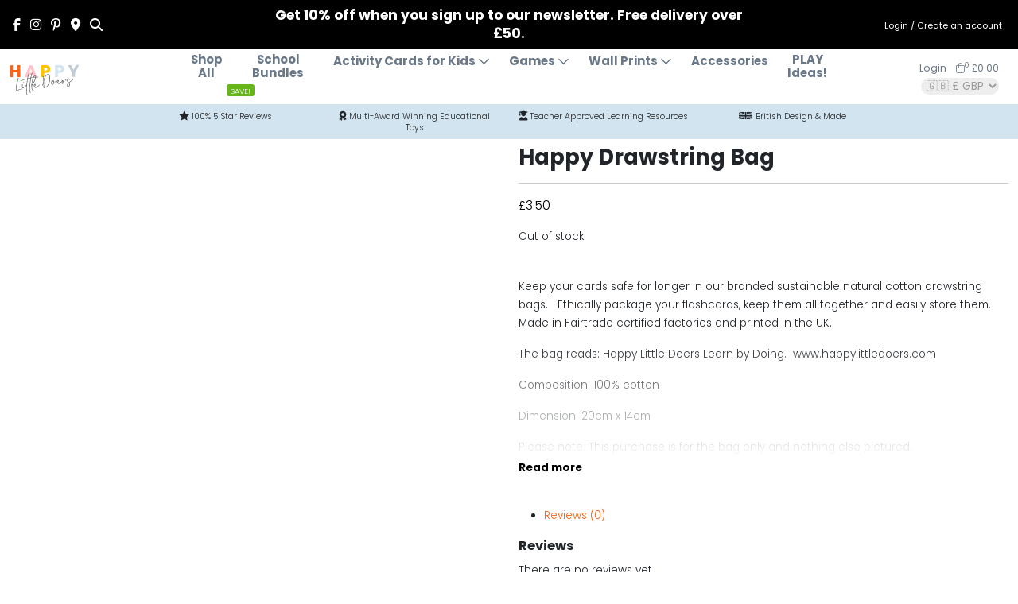

--- FILE ---
content_type: text/html; charset=UTF-8
request_url: https://happylittledoers.com/product/happy-drawstring-bag/
body_size: 52358
content:
<!DOCTYPE html>
<html id="happylittledoers" class="no-js" lang="en" dir="ltr">
<head>
  
  <meta charset="utf-8">
  <meta http-equiv="X-UA-Compatible" content="IE=edge">
	<meta name = "google-site-verification" content="nUY1E5RT-CFe1GsK3VBQU1CwzqO-V3FD5adlzRmKhVE"/>
	<meta name="p:domain_verify" content="3900329460d9118d9bd70f1ff2a2ddfb"/>
	<meta name="viewport" content="width=device-width, initial-scale=1" />
  <meta name='robots' content='index, follow, max-image-preview:large, max-snippet:-1, max-video-preview:-1' />
	<style>img:is([sizes="auto" i], [sizes^="auto," i]) { contain-intrinsic-size: 3000px 1500px }</style>
	<script id="cookieyes" type="text/javascript" src="https://cdn-cookieyes.com/client_data/e62012bf51b216900052a327/script.js"></script><!-- Google tag (gtag.js) consent mode dataLayer added by Site Kit -->
<script type="text/javascript" id="google_gtagjs-js-consent-mode-data-layer">
/* <![CDATA[ */
window.dataLayerPYS = window.dataLayerPYS || [];function gtag(){dataLayerPYS.push(arguments);}
gtag('consent', 'default', {"ad_personalization":"denied","ad_storage":"denied","ad_user_data":"denied","analytics_storage":"denied","functionality_storage":"denied","security_storage":"denied","personalization_storage":"denied","region":["AT","BE","BG","CH","CY","CZ","DE","DK","EE","ES","FI","FR","GB","GR","HR","HU","IE","IS","IT","LI","LT","LU","LV","MT","NL","NO","PL","PT","RO","SE","SI","SK"],"wait_for_update":500});
window._googlesitekitConsentCategoryMap = {"statistics":["analytics_storage"],"marketing":["ad_storage","ad_user_data","ad_personalization"],"functional":["functionality_storage","security_storage"],"preferences":["personalization_storage"]};
window._googlesitekitConsents = {"ad_personalization":"denied","ad_storage":"denied","ad_user_data":"denied","analytics_storage":"denied","functionality_storage":"denied","security_storage":"denied","personalization_storage":"denied","region":["AT","BE","BG","CH","CY","CZ","DE","DK","EE","ES","FI","FR","GB","GR","HR","HU","IE","IS","IT","LI","LT","LU","LV","MT","NL","NO","PL","PT","RO","SE","SI","SK"],"wait_for_update":500};
/* ]]> */
</script>
<!-- End Google tag (gtag.js) consent mode dataLayer added by Site Kit -->

<!-- Google Tag Manager by PYS -->
    <script data-cfasync="false" data-pagespeed-no-defer>
	    window.dataLayerPYS = window.dataLayerPYS || [];
	</script>
<!-- End Google Tag Manager by PYS -->
	<!-- This site is optimized with the Yoast SEO plugin v26.7 - https://yoast.com/wordpress/plugins/seo/ -->
	<title>Drawstring bag for childrens flash cards | Happy Little Doers</title>
<link data-rocket-prefetch href="https://downloads.mailchimp.com" rel="dns-prefetch">
<link data-rocket-prefetch href="https://s.pinimg.com" rel="dns-prefetch">
<link data-rocket-prefetch href="https://cdn-cookieyes.com" rel="dns-prefetch">
<link data-rocket-prefetch href="https://www.googletagmanager.com" rel="dns-prefetch">
<link data-rocket-prefetch href="https://chimpstatic.com" rel="dns-prefetch">
<link data-rocket-prefetch href="https://widget.trustpilot.com" rel="dns-prefetch">
<link data-rocket-prefetch href="https://printjs-4de6.kxcdn.com" rel="dns-prefetch"><link rel="preload" data-rocket-preload as="image" href="https://happylittledoers.com/wp-content/uploads/2021/02/small-draw-string-branded-tote-bag-1-600x600.jpg" imagesrcset="https://happylittledoers.com/wp-content/uploads/2021/02/small-draw-string-branded-tote-bag-1-600x600.jpg 600w, https://happylittledoers.com/wp-content/uploads/2021/02/small-draw-string-branded-tote-bag-1-300x300.jpg 300w, https://happylittledoers.com/wp-content/uploads/2021/02/small-draw-string-branded-tote-bag-1-1024x1024.jpg 1024w, https://happylittledoers.com/wp-content/uploads/2021/02/small-draw-string-branded-tote-bag-1-768x768.jpg 768w, https://happylittledoers.com/wp-content/uploads/2021/02/small-draw-string-branded-tote-bag-1-1536x1536.jpg 1536w, https://happylittledoers.com/wp-content/uploads/2021/02/small-draw-string-branded-tote-bag-1-150x150.jpg 150w, https://happylittledoers.com/wp-content/uploads/2021/02/small-draw-string-branded-tote-bag-1-1200x1200.jpg 1200w, https://happylittledoers.com/wp-content/uploads/2021/02/small-draw-string-branded-tote-bag-1-750x750.jpg 750w, https://happylittledoers.com/wp-content/uploads/2021/02/small-draw-string-branded-tote-bag-1-500x500.jpg 500w, https://happylittledoers.com/wp-content/uploads/2021/02/small-draw-string-branded-tote-bag-1-32x32.jpg 32w, https://happylittledoers.com/wp-content/uploads/2021/02/small-draw-string-branded-tote-bag-1-100x100.jpg 100w, https://happylittledoers.com/wp-content/uploads/2021/02/small-draw-string-branded-tote-bag-1.jpg 1900w" imagesizes="(max-width: 600px) 100vw, 600px" fetchpriority="high">
	<meta name="description" content="Our Happy Drawstring Bag&#039;s are available to buy separately! Designed &amp; manufactured with sustainable cotton in Fairtrade certified factories." />
	<link rel="canonical" href="https://happylittledoers.com/product/happy-drawstring-bag/" />
	<meta property="og:locale" content="en_GB" />
	<meta property="og:type" content="article" />
	<meta property="og:title" content="Drawstring bag for childrens flash cards | Happy Little Doers" />
	<meta property="og:description" content="Our Happy Drawstring Bag&#039;s are available to buy separately! Designed &amp; manufactured with sustainable cotton in Fairtrade certified factories." />
	<meta property="og:url" content="https://happylittledoers.com/product/happy-drawstring-bag/" />
	<meta property="og:site_name" content="Happy Little Doers" />
	<meta property="article:publisher" content="https://www.facebook.com/happylittledoers" />
	<meta property="article:modified_time" content="2024-02-22T12:01:48+00:00" />
	<meta property="og:image" content="https://happylittledoers.com/wp-content/uploads/2021/02/small-draw-string-branded-tote-bag-1.jpg" />
	<meta property="og:image:width" content="1900" />
	<meta property="og:image:height" content="1900" />
	<meta property="og:image:type" content="image/jpeg" />
	<meta name="twitter:card" content="summary_large_image" />
	<meta name="twitter:label1" content="Estimated reading time" />
	<meta name="twitter:data1" content="1 minute" />
	<script type="application/ld+json" class="yoast-schema-graph">{"@context":"https://schema.org","@graph":[{"@type":"WebPage","@id":"https://happylittledoers.com/product/happy-drawstring-bag/","url":"https://happylittledoers.com/product/happy-drawstring-bag/","name":"Drawstring bag for childrens flash cards | Happy Little Doers","isPartOf":{"@id":"https://happylittledoers.com/#website"},"primaryImageOfPage":{"@id":"https://happylittledoers.com/product/happy-drawstring-bag/#primaryimage"},"image":{"@id":"https://happylittledoers.com/product/happy-drawstring-bag/#primaryimage"},"thumbnailUrl":"https://happylittledoers.com/wp-content/uploads/2021/02/small-draw-string-branded-tote-bag-1.jpg","datePublished":"2021-02-24T13:24:56+00:00","dateModified":"2024-02-22T12:01:48+00:00","description":"Our Happy Drawstring Bag's are available to buy separately! Designed & manufactured with sustainable cotton in Fairtrade certified factories.","breadcrumb":{"@id":"https://happylittledoers.com/product/happy-drawstring-bag/#breadcrumb"},"inLanguage":"en-GB","potentialAction":[{"@type":"ReadAction","target":["https://happylittledoers.com/product/happy-drawstring-bag/"]}]},{"@type":"ImageObject","inLanguage":"en-GB","@id":"https://happylittledoers.com/product/happy-drawstring-bag/#primaryimage","url":"https://happylittledoers.com/wp-content/uploads/2021/02/small-draw-string-branded-tote-bag-1.jpg","contentUrl":"https://happylittledoers.com/wp-content/uploads/2021/02/small-draw-string-branded-tote-bag-1.jpg","width":1900,"height":1900,"caption":"Small Draw String Branded Tote Bag"},{"@type":"BreadcrumbList","@id":"https://happylittledoers.com/product/happy-drawstring-bag/#breadcrumb","itemListElement":[{"@type":"ListItem","position":1,"name":"Home","item":"https://happylittledoers.com/"},{"@type":"ListItem","position":2,"name":"Shop","item":"https://happylittledoers.com/shop/"},{"@type":"ListItem","position":3,"name":"Educational Activity Flashcards for Kids","item":"https://happylittledoers.com/product-category/flashcards/"},{"@type":"ListItem","position":4,"name":"Accessories","item":"https://happylittledoers.com/product-category/flashcards/accessories/"},{"@type":"ListItem","position":5,"name":"Happy Drawstring Bag"}]},{"@type":"WebSite","@id":"https://happylittledoers.com/#website","url":"https://happylittledoers.com/","name":"Happy Little Doers","description":"Educational flashcards and games for kids","publisher":{"@id":"https://happylittledoers.com/#organization"},"potentialAction":[{"@type":"SearchAction","target":{"@type":"EntryPoint","urlTemplate":"https://happylittledoers.com/?s={search_term_string}"},"query-input":{"@type":"PropertyValueSpecification","valueRequired":true,"valueName":"search_term_string"}}],"inLanguage":"en-GB"},{"@type":"Organization","@id":"https://happylittledoers.com/#organization","name":"Happy Little Doers","url":"https://happylittledoers.com/","logo":{"@type":"ImageObject","inLanguage":"en-GB","@id":"https://happylittledoers.com/#/schema/logo/image/","url":"https://happylittledoers.com/wp-content/uploads/2020/07/hld_email.jpg","contentUrl":"https://happylittledoers.com/wp-content/uploads/2020/07/hld_email.jpg","width":200,"height":92,"caption":"Happy Little Doers"},"image":{"@id":"https://happylittledoers.com/#/schema/logo/image/"},"sameAs":["https://www.facebook.com/happylittledoers","https://www.instagram.com/happylittledoers/","https://www.linkedin.com/company/76549851/","https://www.pinterest.co.uk/happylittledoers/"]}]}</script>
	<!-- / Yoast SEO plugin. -->


<script type='application/javascript'  id='pys-version-script'>console.log('PixelYourSite Free version 11.1.5.2');</script>
<link rel='dns-prefetch' href='//www.googletagmanager.com' />
<link rel='dns-prefetch' href='//printjs-4de6.kxcdn.com' />
		<style id="content-control-block-styles">
			@media (max-width: 640px) {
	.cc-hide-on-mobile {
		display: none !important;
	}
}
@media (min-width: 641px) and (max-width: 920px) {
	.cc-hide-on-tablet {
		display: none !important;
	}
}
@media (min-width: 921px) and (max-width: 1440px) {
	.cc-hide-on-desktop {
		display: none !important;
	}
}		</style>
		<link rel='stylesheet' id='font-awesome-css' href='https://happylittledoers.com/wp-content/plugins/load-more-products-for-woocommerce/berocket/assets/css/font-awesome.min.css' type='text/css' media='all' />
<style id='wp-emoji-styles-inline-css' type='text/css'>

	img.wp-smiley, img.emoji {
		display: inline !important;
		border: none !important;
		box-shadow: none !important;
		height: 1em !important;
		width: 1em !important;
		margin: 0 0.07em !important;
		vertical-align: -0.1em !important;
		background: none !important;
		padding: 0 !important;
	}
</style>
<link rel='stylesheet' id='wp-block-library-css' href='https://happylittledoers.com/wp-includes/css/dist/block-library/style.min.css' type='text/css' media='all' />
<style id='classic-theme-styles-inline-css' type='text/css'>
/*! This file is auto-generated */
.wp-block-button__link{color:#fff;background-color:#32373c;border-radius:9999px;box-shadow:none;text-decoration:none;padding:calc(.667em + 2px) calc(1.333em + 2px);font-size:1.125em}.wp-block-file__button{background:#32373c;color:#fff;text-decoration:none}
</style>
<link rel='stylesheet' id='wps-selectize-css' href='https://happylittledoers.com/wp-content/plugins/woocommerce-product-search/css/selectize/selectize.min.css' type='text/css' media='all' />
<link rel='stylesheet' id='wps-price-slider-css' href='https://happylittledoers.com/wp-content/plugins/woocommerce-product-search/css/price-slider.min.css' type='text/css' media='all' />
<link rel='stylesheet' id='product-search-css' href='https://happylittledoers.com/wp-content/plugins/woocommerce-product-search/css/product-search.min.css' type='text/css' media='all' />
<link rel='stylesheet' id='content-control-block-styles-css' href='https://happylittledoers.com/wp-content/plugins/content-control/dist/style-block-editor.css' type='text/css' media='all' />
<style id='global-styles-inline-css' type='text/css'>
:root{--wp--preset--aspect-ratio--square: 1;--wp--preset--aspect-ratio--4-3: 4/3;--wp--preset--aspect-ratio--3-4: 3/4;--wp--preset--aspect-ratio--3-2: 3/2;--wp--preset--aspect-ratio--2-3: 2/3;--wp--preset--aspect-ratio--16-9: 16/9;--wp--preset--aspect-ratio--9-16: 9/16;--wp--preset--color--black: #000000;--wp--preset--color--cyan-bluish-gray: #abb8c3;--wp--preset--color--white: #ffffff;--wp--preset--color--pale-pink: #f78da7;--wp--preset--color--vivid-red: #cf2e2e;--wp--preset--color--luminous-vivid-orange: #ff6900;--wp--preset--color--luminous-vivid-amber: #fcb900;--wp--preset--color--light-green-cyan: #7bdcb5;--wp--preset--color--vivid-green-cyan: #00d084;--wp--preset--color--pale-cyan-blue: #8ed1fc;--wp--preset--color--vivid-cyan-blue: #0693e3;--wp--preset--color--vivid-purple: #9b51e0;--wp--preset--gradient--vivid-cyan-blue-to-vivid-purple: linear-gradient(135deg,rgba(6,147,227,1) 0%,rgb(155,81,224) 100%);--wp--preset--gradient--light-green-cyan-to-vivid-green-cyan: linear-gradient(135deg,rgb(122,220,180) 0%,rgb(0,208,130) 100%);--wp--preset--gradient--luminous-vivid-amber-to-luminous-vivid-orange: linear-gradient(135deg,rgba(252,185,0,1) 0%,rgba(255,105,0,1) 100%);--wp--preset--gradient--luminous-vivid-orange-to-vivid-red: linear-gradient(135deg,rgba(255,105,0,1) 0%,rgb(207,46,46) 100%);--wp--preset--gradient--very-light-gray-to-cyan-bluish-gray: linear-gradient(135deg,rgb(238,238,238) 0%,rgb(169,184,195) 100%);--wp--preset--gradient--cool-to-warm-spectrum: linear-gradient(135deg,rgb(74,234,220) 0%,rgb(151,120,209) 20%,rgb(207,42,186) 40%,rgb(238,44,130) 60%,rgb(251,105,98) 80%,rgb(254,248,76) 100%);--wp--preset--gradient--blush-light-purple: linear-gradient(135deg,rgb(255,206,236) 0%,rgb(152,150,240) 100%);--wp--preset--gradient--blush-bordeaux: linear-gradient(135deg,rgb(254,205,165) 0%,rgb(254,45,45) 50%,rgb(107,0,62) 100%);--wp--preset--gradient--luminous-dusk: linear-gradient(135deg,rgb(255,203,112) 0%,rgb(199,81,192) 50%,rgb(65,88,208) 100%);--wp--preset--gradient--pale-ocean: linear-gradient(135deg,rgb(255,245,203) 0%,rgb(182,227,212) 50%,rgb(51,167,181) 100%);--wp--preset--gradient--electric-grass: linear-gradient(135deg,rgb(202,248,128) 0%,rgb(113,206,126) 100%);--wp--preset--gradient--midnight: linear-gradient(135deg,rgb(2,3,129) 0%,rgb(40,116,252) 100%);--wp--preset--font-size--small: 13px;--wp--preset--font-size--medium: 20px;--wp--preset--font-size--large: 36px;--wp--preset--font-size--x-large: 42px;--wp--preset--spacing--20: 0.44rem;--wp--preset--spacing--30: 0.67rem;--wp--preset--spacing--40: 1rem;--wp--preset--spacing--50: 1.5rem;--wp--preset--spacing--60: 2.25rem;--wp--preset--spacing--70: 3.38rem;--wp--preset--spacing--80: 5.06rem;--wp--preset--shadow--natural: 6px 6px 9px rgba(0, 0, 0, 0.2);--wp--preset--shadow--deep: 12px 12px 50px rgba(0, 0, 0, 0.4);--wp--preset--shadow--sharp: 6px 6px 0px rgba(0, 0, 0, 0.2);--wp--preset--shadow--outlined: 6px 6px 0px -3px rgba(255, 255, 255, 1), 6px 6px rgba(0, 0, 0, 1);--wp--preset--shadow--crisp: 6px 6px 0px rgba(0, 0, 0, 1);}:where(.is-layout-flex){gap: 0.5em;}:where(.is-layout-grid){gap: 0.5em;}body .is-layout-flex{display: flex;}.is-layout-flex{flex-wrap: wrap;align-items: center;}.is-layout-flex > :is(*, div){margin: 0;}body .is-layout-grid{display: grid;}.is-layout-grid > :is(*, div){margin: 0;}:where(.wp-block-columns.is-layout-flex){gap: 2em;}:where(.wp-block-columns.is-layout-grid){gap: 2em;}:where(.wp-block-post-template.is-layout-flex){gap: 1.25em;}:where(.wp-block-post-template.is-layout-grid){gap: 1.25em;}.has-black-color{color: var(--wp--preset--color--black) !important;}.has-cyan-bluish-gray-color{color: var(--wp--preset--color--cyan-bluish-gray) !important;}.has-white-color{color: var(--wp--preset--color--white) !important;}.has-pale-pink-color{color: var(--wp--preset--color--pale-pink) !important;}.has-vivid-red-color{color: var(--wp--preset--color--vivid-red) !important;}.has-luminous-vivid-orange-color{color: var(--wp--preset--color--luminous-vivid-orange) !important;}.has-luminous-vivid-amber-color{color: var(--wp--preset--color--luminous-vivid-amber) !important;}.has-light-green-cyan-color{color: var(--wp--preset--color--light-green-cyan) !important;}.has-vivid-green-cyan-color{color: var(--wp--preset--color--vivid-green-cyan) !important;}.has-pale-cyan-blue-color{color: var(--wp--preset--color--pale-cyan-blue) !important;}.has-vivid-cyan-blue-color{color: var(--wp--preset--color--vivid-cyan-blue) !important;}.has-vivid-purple-color{color: var(--wp--preset--color--vivid-purple) !important;}.has-black-background-color{background-color: var(--wp--preset--color--black) !important;}.has-cyan-bluish-gray-background-color{background-color: var(--wp--preset--color--cyan-bluish-gray) !important;}.has-white-background-color{background-color: var(--wp--preset--color--white) !important;}.has-pale-pink-background-color{background-color: var(--wp--preset--color--pale-pink) !important;}.has-vivid-red-background-color{background-color: var(--wp--preset--color--vivid-red) !important;}.has-luminous-vivid-orange-background-color{background-color: var(--wp--preset--color--luminous-vivid-orange) !important;}.has-luminous-vivid-amber-background-color{background-color: var(--wp--preset--color--luminous-vivid-amber) !important;}.has-light-green-cyan-background-color{background-color: var(--wp--preset--color--light-green-cyan) !important;}.has-vivid-green-cyan-background-color{background-color: var(--wp--preset--color--vivid-green-cyan) !important;}.has-pale-cyan-blue-background-color{background-color: var(--wp--preset--color--pale-cyan-blue) !important;}.has-vivid-cyan-blue-background-color{background-color: var(--wp--preset--color--vivid-cyan-blue) !important;}.has-vivid-purple-background-color{background-color: var(--wp--preset--color--vivid-purple) !important;}.has-black-border-color{border-color: var(--wp--preset--color--black) !important;}.has-cyan-bluish-gray-border-color{border-color: var(--wp--preset--color--cyan-bluish-gray) !important;}.has-white-border-color{border-color: var(--wp--preset--color--white) !important;}.has-pale-pink-border-color{border-color: var(--wp--preset--color--pale-pink) !important;}.has-vivid-red-border-color{border-color: var(--wp--preset--color--vivid-red) !important;}.has-luminous-vivid-orange-border-color{border-color: var(--wp--preset--color--luminous-vivid-orange) !important;}.has-luminous-vivid-amber-border-color{border-color: var(--wp--preset--color--luminous-vivid-amber) !important;}.has-light-green-cyan-border-color{border-color: var(--wp--preset--color--light-green-cyan) !important;}.has-vivid-green-cyan-border-color{border-color: var(--wp--preset--color--vivid-green-cyan) !important;}.has-pale-cyan-blue-border-color{border-color: var(--wp--preset--color--pale-cyan-blue) !important;}.has-vivid-cyan-blue-border-color{border-color: var(--wp--preset--color--vivid-cyan-blue) !important;}.has-vivid-purple-border-color{border-color: var(--wp--preset--color--vivid-purple) !important;}.has-vivid-cyan-blue-to-vivid-purple-gradient-background{background: var(--wp--preset--gradient--vivid-cyan-blue-to-vivid-purple) !important;}.has-light-green-cyan-to-vivid-green-cyan-gradient-background{background: var(--wp--preset--gradient--light-green-cyan-to-vivid-green-cyan) !important;}.has-luminous-vivid-amber-to-luminous-vivid-orange-gradient-background{background: var(--wp--preset--gradient--luminous-vivid-amber-to-luminous-vivid-orange) !important;}.has-luminous-vivid-orange-to-vivid-red-gradient-background{background: var(--wp--preset--gradient--luminous-vivid-orange-to-vivid-red) !important;}.has-very-light-gray-to-cyan-bluish-gray-gradient-background{background: var(--wp--preset--gradient--very-light-gray-to-cyan-bluish-gray) !important;}.has-cool-to-warm-spectrum-gradient-background{background: var(--wp--preset--gradient--cool-to-warm-spectrum) !important;}.has-blush-light-purple-gradient-background{background: var(--wp--preset--gradient--blush-light-purple) !important;}.has-blush-bordeaux-gradient-background{background: var(--wp--preset--gradient--blush-bordeaux) !important;}.has-luminous-dusk-gradient-background{background: var(--wp--preset--gradient--luminous-dusk) !important;}.has-pale-ocean-gradient-background{background: var(--wp--preset--gradient--pale-ocean) !important;}.has-electric-grass-gradient-background{background: var(--wp--preset--gradient--electric-grass) !important;}.has-midnight-gradient-background{background: var(--wp--preset--gradient--midnight) !important;}.has-small-font-size{font-size: var(--wp--preset--font-size--small) !important;}.has-medium-font-size{font-size: var(--wp--preset--font-size--medium) !important;}.has-large-font-size{font-size: var(--wp--preset--font-size--large) !important;}.has-x-large-font-size{font-size: var(--wp--preset--font-size--x-large) !important;}
:where(.wp-block-post-template.is-layout-flex){gap: 1.25em;}:where(.wp-block-post-template.is-layout-grid){gap: 1.25em;}
:where(.wp-block-columns.is-layout-flex){gap: 2em;}:where(.wp-block-columns.is-layout-grid){gap: 2em;}
:root :where(.wp-block-pullquote){font-size: 1.5em;line-height: 1.6;}
</style>
<link rel='stylesheet' id='woocommerce-layout-css' href='https://happylittledoers.com/wp-content/plugins/woocommerce/assets/css/woocommerce-layout.css' type='text/css' media='all' />
<link rel='stylesheet' id='woocommerce-smallscreen-css' href='https://happylittledoers.com/wp-content/plugins/woocommerce/assets/css/woocommerce-smallscreen.css' type='text/css' media='only screen and (max-width: 768px)' />
<link rel='stylesheet' id='woocommerce-general-css' href='https://happylittledoers.com/wp-content/plugins/woocommerce/assets/css/woocommerce.css' type='text/css' media='all' />
<style id='woocommerce-inline-inline-css' type='text/css'>
.woocommerce form .form-row .required { visibility: visible; }
</style>
<link rel='stylesheet' id='affwp-forms-css' href='https://happylittledoers.com/wp-content/plugins/affiliate-wp/assets/css/forms.min.css' type='text/css' media='all' />
<link rel='stylesheet' id='wapflcp-frontend-css' href='https://happylittledoers.com/wp-content/plugins/wapf-lcp/assets/css/frontend.min.css' type='text/css' media='all' />
<link rel='stylesheet' id='hint-css' href='https://happylittledoers.com/wp-content/plugins/woo-fly-cart-premium/assets/hint/hint.min.css' type='text/css' media='all' />
<link rel='stylesheet' id='perfect-scrollbar-css' href='https://happylittledoers.com/wp-content/plugins/woo-fly-cart-premium/assets/perfect-scrollbar/css/perfect-scrollbar.min.css' type='text/css' media='all' />
<link rel='stylesheet' id='perfect-scrollbar-wpc-css' href='https://happylittledoers.com/wp-content/plugins/woo-fly-cart-premium/assets/perfect-scrollbar/css/custom-theme.css' type='text/css' media='all' />
<link rel='stylesheet' id='slick-css' href='https://happylittledoers.com/wp-content/plugins/woo-fly-cart-premium/assets/slick/slick.css' type='text/css' media='all' />
<link rel='stylesheet' id='woofc-fonts-css' href='https://happylittledoers.com/wp-content/plugins/woo-fly-cart-premium/assets/css/fonts.css' type='text/css' media='all' />
<link rel='stylesheet' id='woofc-frontend-css' href='https://happylittledoers.com/wp-content/plugins/woo-fly-cart-premium/assets/css/frontend.css' type='text/css' media='all' />
<style id='woofc-frontend-inline-css' type='text/css'>
.woofc-area.woofc-style-01 .woofc-inner, .woofc-area.woofc-style-03 .woofc-inner, .woofc-area.woofc-style-02 .woofc-area-bot .woofc-action .woofc-action-inner > div a:hover, .woofc-area.woofc-style-04 .woofc-area-bot .woofc-action .woofc-action-inner > div a:hover {
                            background-color: #ffffff;
                        }

                        .woofc-area.woofc-style-01 .woofc-area-bot .woofc-action .woofc-action-inner > div a, .woofc-area.woofc-style-02 .woofc-area-bot .woofc-action .woofc-action-inner > div a, .woofc-area.woofc-style-03 .woofc-area-bot .woofc-action .woofc-action-inner > div a, .woofc-area.woofc-style-04 .woofc-area-bot .woofc-action .woofc-action-inner > div a {
                            outline: none;
                            color: #ffffff;
                        }

                        .woofc-area.woofc-style-02 .woofc-area-bot .woofc-action .woofc-action-inner > div a, .woofc-area.woofc-style-04 .woofc-area-bot .woofc-action .woofc-action-inner > div a {
                            border-color: #ffffff;
                        }

                        .woofc-area.woofc-style-05 .woofc-inner{
                            background-color: #ffffff;
                            background-image: url('');
                            background-size: cover;
                            background-position: center;
                            background-repeat: no-repeat;
                        }
                        
                        .woofc-count span {
                            background-color: #ffffff;
                        }
</style>
<link rel='stylesheet' id='bootstrap-css' href='https://happylittledoers.com/wp-content/themes/happylittledoers-2022/cssjs/css/bootstrap.min.css' type='text/css' media='all' />
<link rel='stylesheet' id='gfonts-css' href='https://happylittledoers.com/wp-content/themes/happylittledoers-2022/cssjs/css/gfonts.css' type='text/css' media='all' />
<link rel='stylesheet' id='aos-css' href='https://happylittledoers.com/wp-content/themes/happylittledoers-2022/cssjs/css/aos.css' type='text/css' media='all' />
<link rel='stylesheet' id='lite-yt-css' href='https://happylittledoers.com/wp-content/themes/happylittledoers-2022/cssjs/css/lite-yt-embed.css' type='text/css' media='all' />
<link rel='stylesheet' id='wapf-frontend-css' href='https://happylittledoers.com/wp-content/plugins/advanced-product-fields-for-woocommerce-pro/assets/css/frontend.min.css' type='text/css' media='all' />
<link rel='stylesheet' id='wapf-dp-css' href='https://happylittledoers.com/wp-content/plugins/advanced-product-fields-for-woocommerce-pro/assets/css/datepicker.min.css' type='text/css' media='all' />
<script type="text/javascript" id="woocommerce-google-analytics-integration-gtag-js-after">
/* <![CDATA[ */
/* Google Analytics for WooCommerce (gtag.js) */
					window.dataLayerPYS = window.dataLayerPYS || [];
					function gtag(){dataLayerPYS.push(arguments);}
					// Set up default consent state.
					for ( const mode of [{"analytics_storage":"denied","ad_storage":"denied","ad_user_data":"denied","ad_personalization":"denied","region":["AT","BE","BG","HR","CY","CZ","DK","EE","FI","FR","DE","GR","HU","IS","IE","IT","LV","LI","LT","LU","MT","NL","NO","PL","PT","RO","SK","SI","ES","SE","GB","CH"]}] || [] ) {
						gtag( "consent", "default", { "wait_for_update": 500, ...mode } );
					}
					gtag("js", new Date());
					gtag("set", "developer_id.dOGY3NW", true);
					gtag("config", "G-3CVEL2B4L2", {"track_404":true,"allow_google_signals":true,"logged_in":false,"linker":{"domains":[],"allow_incoming":false},"custom_map":{"dimension1":"logged_in"}});
/* ]]> */
</script>
<script type="text/javascript" id="jquery-core-js-extra">
/* <![CDATA[ */
var pysFacebookRest = {"restApiUrl":"https:\/\/happylittledoers.com\/wp-json\/pys-facebook\/v1\/event","debug":""};
/* ]]> */
</script>
<script type="text/javascript" src="https://happylittledoers.com/wp-includes/js/jquery/jquery.min.js" id="jquery-core-js"></script>
<script type="text/javascript" src="https://happylittledoers.com/wp-includes/js/jquery/jquery-migrate.min.js" id="jquery-migrate-js"></script>
<script type="text/javascript" src="https://happylittledoers.com/wp-content/plugins/woocommerce/assets/js/jquery-blockui/jquery.blockUI.min.js" id="wc-jquery-blockui-js" defer="defer" data-wp-strategy="defer"></script>
<script type="text/javascript" id="wc-add-to-cart-js-extra">
/* <![CDATA[ */
var wc_add_to_cart_params = {"ajax_url":"\/wp-admin\/admin-ajax.php","wc_ajax_url":"\/?wc-ajax=%%endpoint%%","i18n_view_cart":"View basket","cart_url":"https:\/\/happylittledoers.com\/basket\/","is_cart":"","cart_redirect_after_add":"no"};
/* ]]> */
</script>
<script type="text/javascript" src="https://happylittledoers.com/wp-content/plugins/woocommerce/assets/js/frontend/add-to-cart.min.js" id="wc-add-to-cart-js" defer="defer" data-wp-strategy="defer"></script>
<script type="text/javascript" src="https://happylittledoers.com/wp-content/plugins/woocommerce/assets/js/zoom/jquery.zoom.min.js" id="wc-zoom-js" defer="defer" data-wp-strategy="defer"></script>
<script type="text/javascript" src="https://happylittledoers.com/wp-content/plugins/woocommerce/assets/js/flexslider/jquery.flexslider.min.js" id="wc-flexslider-js" defer="defer" data-wp-strategy="defer"></script>
<script type="text/javascript" id="wc-single-product-js-extra">
/* <![CDATA[ */
var wc_single_product_params = {"i18n_required_rating_text":"Please select a rating","i18n_rating_options":["1 of 5 stars","2 of 5 stars","3 of 5 stars","4 of 5 stars","5 of 5 stars"],"i18n_product_gallery_trigger_text":"View full-screen image gallery","review_rating_required":"yes","flexslider":{"rtl":false,"animation":"slide","smoothHeight":true,"directionNav":false,"controlNav":"thumbnails","slideshow":false,"animationSpeed":500,"animationLoop":false,"allowOneSlide":false},"zoom_enabled":"1","zoom_options":[],"photoswipe_enabled":"","photoswipe_options":{"shareEl":false,"closeOnScroll":false,"history":false,"hideAnimationDuration":0,"showAnimationDuration":0},"flexslider_enabled":"1"};
/* ]]> */
</script>
<script type="text/javascript" src="https://happylittledoers.com/wp-content/plugins/woocommerce/assets/js/frontend/single-product.min.js" id="wc-single-product-js" defer="defer" data-wp-strategy="defer"></script>
<script type="text/javascript" src="https://happylittledoers.com/wp-content/plugins/woocommerce/assets/js/js-cookie/js.cookie.min.js" id="wc-js-cookie-js" data-wp-strategy="defer"></script>
<script type="text/javascript" id="woocommerce-js-extra">
/* <![CDATA[ */
var woocommerce_params = {"ajax_url":"\/wp-admin\/admin-ajax.php","wc_ajax_url":"\/?wc-ajax=%%endpoint%%","i18n_password_show":"Show password","i18n_password_hide":"Hide password"};
/* ]]> */
</script>
<script type="text/javascript" src="https://happylittledoers.com/wp-content/plugins/woocommerce/assets/js/frontend/woocommerce.min.js" id="woocommerce-js" defer="defer" data-wp-strategy="defer"></script>
<script type="text/javascript" src="https://happylittledoers.com/wp-content/plugins/woocommerce/assets/js/jquery-cookie/jquery.cookie.min.js" id="wc-jquery-cookie-js" data-wp-strategy="defer"></script>
<script type="text/javascript" id="jquery-cookie-js-extra">
/* <![CDATA[ */
var affwp_scripts = {"ajaxurl":"https:\/\/happylittledoers.com\/wp-admin\/admin-ajax.php"};
/* ]]> */
</script>
<script type="text/javascript" id="affwp-tracking-js-extra">
/* <![CDATA[ */
var affwp_debug_vars = {"integrations":{"ninja-forms":"Ninja Forms","paypal":"PayPal Buttons","stripe":"WP Simple Pay","woocommerce":"WooCommerce"},"version":"2.29.0","currency":"GBP","ref_cookie":"affwp_ref","visit_cookie":"affwp_ref_visit_id","campaign_cookie":"affwp_campaign"};
/* ]]> */
</script>
<script type="text/javascript" src="https://happylittledoers.com/wp-content/plugins/affiliate-wp/assets/js/tracking.min.js" id="affwp-tracking-js"></script>
<script type="text/javascript" id="WCPAY_ASSETS-js-extra">
/* <![CDATA[ */
var wcpayAssets = {"url":"https:\/\/happylittledoers.com\/wp-content\/plugins\/woocommerce-payments\/dist\/"};
/* ]]> */
</script>
<script type="text/javascript" src="https://happylittledoers.com/wp-content/plugins/pixelyoursite/dist/scripts/jquery.bind-first-0.2.3.min.js" id="jquery-bind-first-js"></script>
<script type="text/javascript" src="https://happylittledoers.com/wp-content/plugins/pixelyoursite/dist/scripts/js.cookie-2.1.3.min.js" id="js-cookie-pys-js"></script>
<script type="text/javascript" src="https://happylittledoers.com/wp-content/plugins/pixelyoursite/dist/scripts/tld.min.js" id="js-tld-js"></script>
<script type="text/javascript" id="pys-js-extra">
/* <![CDATA[ */
var pysOptions = {"staticEvents":{"facebook":{"woo_view_content":[{"delay":0,"type":"static","name":"ViewContent","pixelIds":["1681805432247804"],"eventID":"8f6143b0-f56c-4cef-bdcb-e3e43cbbca91","params":{"content_ids":["1691"],"content_type":"product","content_name":"Happy Drawstring Bag","category_name":"Toddlers, Educational Activity Flashcards for Kids, Accessories","value":"3.5","currency":"GBP","contents":[{"id":"1691","quantity":1}],"product_price":"3.5","page_title":"Happy Drawstring Bag","post_type":"product","post_id":1691,"plugin":"PixelYourSite","user_role":"guest","event_url":"happylittledoers.com\/product\/happy-drawstring-bag\/"},"e_id":"woo_view_content","ids":[],"hasTimeWindow":false,"timeWindow":0,"woo_order":"","edd_order":""}],"init_event":[{"delay":0,"type":"static","ajaxFire":false,"name":"PageView","pixelIds":["1681805432247804"],"eventID":"4c1cafe0-e5c4-40b5-a95e-90c743c91e8a","params":{"page_title":"Happy Drawstring Bag","post_type":"product","post_id":1691,"plugin":"PixelYourSite","user_role":"guest","event_url":"happylittledoers.com\/product\/happy-drawstring-bag\/"},"e_id":"init_event","ids":[],"hasTimeWindow":false,"timeWindow":0,"woo_order":"","edd_order":""}]},"ga":{"woo_view_content":[{"delay":0,"type":"static","name":"view_item","trackingIds":["G-3CVEL2B4L2"],"eventID":"8f6143b0-f56c-4cef-bdcb-e3e43cbbca91","params":{"event_category":"ecommerce","currency":"GBP","items":[{"item_id":"1691","item_name":"Happy Drawstring Bag","quantity":1,"price":"3.5","item_category":"Accessories","item_category2":"Educational Activity Flashcards for Kids","item_category3":"Toddlers"}],"value":"3.5","page_title":"Happy Drawstring Bag","post_type":"product","post_id":1691,"plugin":"PixelYourSite","user_role":"guest","event_url":"happylittledoers.com\/product\/happy-drawstring-bag\/"},"e_id":"woo_view_content","ids":[],"hasTimeWindow":false,"timeWindow":0,"pixelIds":[],"woo_order":"","edd_order":""}]}},"dynamicEvents":[],"triggerEvents":[],"triggerEventTypes":[],"facebook":{"pixelIds":["1681805432247804"],"advancedMatching":{"external_id":"addfdafaafceebdadbccddfdbafe"},"advancedMatchingEnabled":true,"removeMetadata":false,"wooVariableAsSimple":true,"serverApiEnabled":true,"wooCRSendFromServer":false,"send_external_id":null,"enabled_medical":false,"do_not_track_medical_param":["event_url","post_title","page_title","landing_page","content_name","categories","category_name","tags"],"meta_ldu":false},"ga":{"trackingIds":["G-3CVEL2B4L2"],"commentEventEnabled":true,"downloadEnabled":true,"formEventEnabled":true,"crossDomainEnabled":false,"crossDomainAcceptIncoming":false,"crossDomainDomains":[],"isDebugEnabled":[],"serverContainerUrls":{"G-3CVEL2B4L2":{"enable_server_container":"","server_container_url":"","transport_url":""}},"additionalConfig":{"G-3CVEL2B4L2":{"first_party_collection":true}},"disableAdvertisingFeatures":false,"disableAdvertisingPersonalization":false,"wooVariableAsSimple":true,"custom_page_view_event":false},"debug":"","siteUrl":"https:\/\/happylittledoers.com","ajaxUrl":"https:\/\/happylittledoers.com\/wp-admin\/admin-ajax.php","ajax_event":"d355de2dfc","enable_remove_download_url_param":"1","cookie_duration":"7","last_visit_duration":"60","enable_success_send_form":"","ajaxForServerEvent":"1","ajaxForServerStaticEvent":"1","useSendBeacon":"1","send_external_id":"1","external_id_expire":"180","track_cookie_for_subdomains":"1","google_consent_mode":"1","gdpr":{"ajax_enabled":true,"all_disabled_by_api":false,"facebook_disabled_by_api":false,"analytics_disabled_by_api":false,"google_ads_disabled_by_api":false,"pinterest_disabled_by_api":false,"bing_disabled_by_api":false,"reddit_disabled_by_api":false,"externalID_disabled_by_api":false,"facebook_prior_consent_enabled":true,"analytics_prior_consent_enabled":true,"google_ads_prior_consent_enabled":null,"pinterest_prior_consent_enabled":true,"bing_prior_consent_enabled":true,"cookiebot_integration_enabled":false,"cookiebot_facebook_consent_category":"marketing","cookiebot_analytics_consent_category":"statistics","cookiebot_tiktok_consent_category":"marketing","cookiebot_google_ads_consent_category":"marketing","cookiebot_pinterest_consent_category":"marketing","cookiebot_bing_consent_category":"marketing","consent_magic_integration_enabled":false,"real_cookie_banner_integration_enabled":false,"cookie_notice_integration_enabled":false,"cookie_law_info_integration_enabled":true,"analytics_storage":{"enabled":true,"value":"granted","filter":false},"ad_storage":{"enabled":true,"value":"granted","filter":false},"ad_user_data":{"enabled":true,"value":"granted","filter":false},"ad_personalization":{"enabled":true,"value":"granted","filter":false}},"cookie":{"disabled_all_cookie":false,"disabled_start_session_cookie":false,"disabled_advanced_form_data_cookie":false,"disabled_landing_page_cookie":false,"disabled_first_visit_cookie":false,"disabled_trafficsource_cookie":false,"disabled_utmTerms_cookie":false,"disabled_utmId_cookie":false},"tracking_analytics":{"TrafficSource":"direct","TrafficLanding":"undefined","TrafficUtms":[],"TrafficUtmsId":[]},"GATags":{"ga_datalayer_type":"default","ga_datalayer_name":"dataLayerPYS"},"woo":{"enabled":true,"enabled_save_data_to_orders":true,"addToCartOnButtonEnabled":true,"addToCartOnButtonValueEnabled":true,"addToCartOnButtonValueOption":"price","singleProductId":1691,"removeFromCartSelector":"form.woocommerce-cart-form .remove","addToCartCatchMethod":"add_cart_hook","is_order_received_page":false,"containOrderId":false},"edd":{"enabled":false},"cache_bypass":"1768894911"};
/* ]]> */
</script>
<script type="text/javascript" src="https://happylittledoers.com/wp-content/plugins/pixelyoursite/dist/scripts/public.js" id="pys-js"></script>

<!-- Google tag (gtag.js) snippet added by Site Kit -->
<!-- Google Analytics snippet added by Site Kit -->
<script type="text/javascript" src="https://www.googletagmanager.com/gtag/js?id=G-3CVEL2B4L2&l=dataLayerPYS" id="google_gtagjs-js" async></script>
<script type="text/javascript" id="google_gtagjs-js-after">
/* <![CDATA[ */
window.dataLayerPYS = window.dataLayerPYS || [];function gtag(){dataLayerPYS.push(arguments);}
gtag("set","linker",{"domains":["happylittledoers.com"]});
gtag("js", new Date());
gtag("set", "developer_id.dZTNiMT", true);
gtag("config", "G-3CVEL2B4L2");
/* ]]> */
</script>
<link rel="https://api.w.org/" href="https://happylittledoers.com/wp-json/" /><link rel="alternate" title="JSON" type="application/json" href="https://happylittledoers.com/wp-json/wp/v2/product/1691" /><link rel="alternate" title="oEmbed (JSON)" type="application/json+oembed" href="https://happylittledoers.com/wp-json/oembed/1.0/embed?url=https%3A%2F%2Fhappylittledoers.com%2Fproduct%2Fhappy-drawstring-bag%2F" />
<link rel="alternate" title="oEmbed (XML)" type="text/xml+oembed" href="https://happylittledoers.com/wp-json/oembed/1.0/embed?url=https%3A%2F%2Fhappylittledoers.com%2Fproduct%2Fhappy-drawstring-bag%2F&#038;format=xml" />

		<!-- GA Google Analytics @ https://m0n.co/ga -->
		<script async src="https://www.googletagmanager.com/gtag/js?id=G-3CVEL2B4L2&l=dataLayerPYS"></script>
		<script>
			window.dataLayerPYS = window.dataLayerPYS || [];
			function gtag(){dataLayerPYS.push(arguments);}
			gtag('js', new Date());
			gtag('config', 'G-3CVEL2B4L2');
		</script>

	<meta name="generator" content="Site Kit by Google 1.170.0" /><style></style><style>
                .lmp_load_more_button.br_lmp_button_settings .lmp_button:hover {
                    background-color: #ffffff!important;
                    color: #111111!important;
                }
                .lmp_load_more_button.br_lmp_prev_settings .lmp_button:hover {
                    background-color: #ffffff!important;
                    color: #111111!important;
                }li.product.lazy, .berocket_lgv_additional_data.lazy{opacity:0;}</style><meta name="facebook-domain-verification" content="eupny16ac84v21jvbpdawrrlty8kjc" />		<script type="text/javascript">
		var AFFWP = AFFWP || {};
		AFFWP.referral_var = 'member';
		AFFWP.expiration = 30;
		AFFWP.debug = 0;


		AFFWP.referral_credit_last = 0;
		</script>
		<style>#affwp-affiliate-dashboard-order-details td{vertical-align: top;}</style>
		<meta property="og:url" content="https://happylittledoers.com/product/happy-drawstring-bag/" /><meta property="og:site_name" content="Happy Little Doers" /><meta property="og:type" content="og:product" /><meta property="og:title" content="Happy Drawstring Bag" /><meta property="og:image" content="https://happylittledoers.com/wp-content/uploads/2021/02/small-draw-string-branded-tote-bag-1-1024x1024.jpg" /><meta property="product:price:currency" content="GBP" /><meta property="product:price:amount" content="3.5" /><meta property="og:description" content="Keep your cards safe for longer in our branded sustainable natural cotton drawstring bags.   Ethically package your flashcards, keep them all together and easily store them.  Made in Fairtrade certified factories and printed in the UK.

The bag reads: Happy Little Doers Learn by Doing.  www.happylittledoers.com

Composition: 100% cotton

Dimension: 20cm x 14cm

Please note: This purchase is for the bag only and nothing else pictured." /><meta property="og:availability" content="out of stock" /><!-- Google site verification - Google for WooCommerce -->
<meta name="google-site-verification" content="nUY1E5RT-CFe1GsK3VBQU1CwzqO-V3FD5adlzRmKhVE" />
	<noscript><style>.woocommerce-product-gallery{ opacity: 1 !important; }</style></noscript>
	<link rel="icon" href="https://happylittledoers.com/wp-content/uploads/2020/06/cropped-favicon-32x32.jpg" sizes="32x32" />
<link rel="icon" href="https://happylittledoers.com/wp-content/uploads/2020/06/cropped-favicon-192x192.jpg" sizes="192x192" />
<link rel="apple-touch-icon" href="https://happylittledoers.com/wp-content/uploads/2020/06/cropped-favicon-180x180.jpg" />
<meta name="msapplication-TileImage" content="https://happylittledoers.com/wp-content/uploads/2020/06/cropped-favicon-270x270.jpg" />
	<link rel="preconnect" href="https://fonts.googleapis.com">
<link rel="preconnect" href="https://fonts.gstatic.com" crossorigin>
  <link rel="stylesheet" href="https://happylittledoers.com/wp-content/themes/happylittledoers-2022/style.css?1737755227" type="text/css" media="screen, projection, print" />
  <script type="text/javascript" src="//widget.trustpilot.com/bootstrap/v5/tp.widget.bootstrap.min.js" async></script>
	
<!-- Google Tag Manager --> 
<script>(function(w,d,s,l,i){w[l]=w[l]||[];w[l].push({'gtm.start':
new Date().getTime(),event:'gtm.js'});var f=d.getElementsByTagName(s)[0],
j=d.createElement(s),dl=l!='dataLayer'?'&l='+l:'';j.async=true;j.src=
'https://www.googletagmanager.com/gtm.js?id='+i+dl;f.parentNode.insertBefore(j,f);
})(window,document,'script','dataLayer','GTM-NWDFJ8C');</script>
<!-- End Google Tag Manager -->
	
<meta name="generator" content="WP Rocket 3.20.3" data-wpr-features="wpr_preconnect_external_domains wpr_oci wpr_image_dimensions wpr_preload_links wpr_desktop" /></head>
<body class="wp-singular product-template-default single single-product postid-1691 wp-theme-happylittledoers-2022 theme-happylittledoers-2022 woocommerce woocommerce-page woocommerce-no-js">

<!-- Google Tag Manager (noscript) -->
<noscript><iframe src="https://www.googletagmanager.com/ns.html?id=GTM-NWDFJ8C"
height="0" width="0" style="display:none;visibility:hidden"></iframe></noscript>
<!-- End Google Tag Manager (noscript) -->
		<div  class="fixed-top">		
 <nav id="header" class="container-fluid navbar-expand-lg navbar-light px-0">
		<div id="cta" class="row " style="background-color:#000000"">
<ul class="social d-none d-lg-block col-lg-3 mb-0 ps-lg-4 align-self-center">
	<li><a href="https://www.facebook.com/Happy-Little-Doers-120158073088445" target="_blank" title="Follow Happy Little Doers on Facebook"><i class="fab fa-facebook-f"></i></a></li>
	<li><a href="https://www.instagram.com/happylittledoers/" target="_blank" title="Follow Happy Little Doers on Instagram"><i class="fab fa-instagram"></i></a></li>
	<li><a href="https://www.pinterest.co.uk/happylittledoers/" target="_blank" title="Follow Happy Little Doers on Pinterest"><i class="fab fa-pinterest-p"></i></a></li>
	<li><a href="/find-a-stockist/" title="Find a Stockist"><i class="fas fa-map-marker-alt"></i></a></li>
	<li><a href="#search" title="Search HappyLittleDoers.com"><i class="fa-solid fa-magnifying-glass"></i></a></li>
</ul>
		<div id="alert" class="col-lg-6 col-12 text-center">
			<a class="p-0" href="https://happylittledoers.com/sign-up-to-our-newsletter/"><p class="py-2 m-0 " style="color:#ffffff"" ><strong>Get 10% off when you sign up to our newsletter. Free delivery over £50.</strong></p></a>			</div>
		<div id="acct" class="d-none d-lg-block col-lg-3 text-end pe-lg-4 align-self-center">
 	<a class="me-2" href="https://happylittledoers.com/my-account/" title="Login">Login / Create an account</a>
 		</div>		
		</div>
		 
	 
	<div class="d-none container-fluid d-flex my-2 pb-2">
    <a class="navbar-brand" href="/"><img src="/img/happy_little_doers-logo.svg" alt="Happy Little Doers | Educational flashcards and games for kids" width="120px" height="54px" /></a>
    <div class="collapse navbar-collapse">
<div class="mx-auto mb-2 mb-lg-0"><ul id="menu-2021-mega-menu" class="navbar-nav mx-2 mb-2 mb-lg-0"><li id="nav-item-2879" class="nav-item menu-item menu-item-type-post_type menu-item-object-page current_page_parent nav-item-2879"><a href="https://happylittledoers.com/shop/" class="nav-link">Shop All</a></li>
<li id="nav-item-13649" class="nav-item save menu-item menu-item-type-custom menu-item-object-custom nav-item-13649"><a href="https://happylittledoers.com/product-category/starting-school/?orderby=price-desc" class="nav-link">School Bundles</a></li>
<li id="nav-item-2887" class="nav-item mega-menu-parent menu-item menu-item-type-custom menu-item-object-custom dropdown nav-item-2887"><a href="https://happylittledoers.com/product-category/educational/flashcards/" class="nav-link dropdown-toggle" data-bs-toggle="dropdown" class="nav-link">Activity Cards for Kids <i class="far fa-chevron-down"></i></a><ul id="mega-menu-2887" class=" row container d-flex mega-menu-wrapper w-100 dropdown-menu depth_0" onclick="event.stopPropagation()"><li id="nav_menu-14" class="col-lg col-12 mega-menu-item"><h2 class="widgettitle">Flashcards by Subject</h2>
<div class="menu-flashcard-subjects-container"><ul id="menu-flashcard-subjects" class="menu"><li id="menu-item-11627" class="menu-item menu-item-type-taxonomy menu-item-object-product_cat current-product-ancestor current-menu-parent current-product-parent menu-item-11627"><a href="https://happylittledoers.com/product-category/flashcards/">All Activity Flashcards</a></li>
<li id="menu-item-5837" class="menu-item menu-item-type-taxonomy menu-item-object-product_cat menu-item-5837"><a href="https://happylittledoers.com/product-category/flashcards/flashcards-for-babies/">Sensory Flashcards for Babies</a></li>
<li id="menu-item-4648" class="menu-item menu-item-type-taxonomy menu-item-object-product_cat menu-item-4648"><a href="https://happylittledoers.com/product-category/flashcards/animal-flashcards/">Animals</a></li>
<li id="menu-item-9202" class="menu-item menu-item-type-taxonomy menu-item-object-product_cat menu-item-9202"><a href="https://happylittledoers.com/product-category/flashcards/colour-flashcards/">Colours</a></li>
<li id="menu-item-2895" class="menu-item menu-item-type-taxonomy menu-item-object-product_cat menu-item-2895"><a href="https://happylittledoers.com/product-category/flashcards/numbers-maths/">Numbers &#038; Maths</a></li>
<li id="menu-item-9313" class="menu-item menu-item-type-taxonomy menu-item-object-product_cat menu-item-9313"><a href="https://happylittledoers.com/product-category/flashcards/times-tables-multiplications-flashcards/">Times Tables &#038; Multiplications</a></li>
<li id="menu-item-9803" class="menu-item menu-item-type-taxonomy menu-item-object-product_cat menu-item-9803"><a href="https://happylittledoers.com/product-category/flashcards/phonics-flashcards/">Phonics Flashcards</a></li>
<li id="menu-item-2896" class="menu-item menu-item-type-taxonomy menu-item-object-product_cat menu-item-2896"><a href="https://happylittledoers.com/product-category/flashcards/reading-writing/">Reading &#038; Writing</a></li>
<li id="menu-item-8561" class="menu-item menu-item-type-taxonomy menu-item-object-product_cat menu-item-8561"><a href="https://happylittledoers.com/product-category/flashcards/tricky-words-flashcards/">Tricky Words</a></li>
<li id="menu-item-8562" class="menu-item menu-item-type-taxonomy menu-item-object-product_cat menu-item-8562"><a href="https://happylittledoers.com/product-category/flashcards/cooking-baking/">Cooking &amp; Baking</a></li>
<li id="menu-item-8260" class="menu-item menu-item-type-taxonomy menu-item-object-product_cat menu-item-8260"><a href="https://happylittledoers.com/product-category/flashcards/science-flashcards/">Science</a></li>
<li id="menu-item-8879" class="menu-item menu-item-type-taxonomy menu-item-object-product_cat menu-item-8879"><a href="https://happylittledoers.com/product-category/flashcards/yoga-mindfulness-well-being-flashcards/">Yoga, Mindfulness &#038; Well-Being</a></li>
</ul></div></li><li id="nav_menu-12" class="col-lg col-12 mega-menu-item"><h2 class="widgettitle">Shop by Age</h2>
<div class="menu-flashcards-by-age-container"><ul id="menu-flashcards-by-age" class="menu"><li id="menu-item-4116" class="menu-item menu-item-type-taxonomy menu-item-object-product_cat menu-item-4116"><a href="https://happylittledoers.com/product-category/flashcards/flashcards-for-babies/">Newborn +</a></li>
<li id="menu-item-9203" class="menu-item menu-item-type-custom menu-item-object-custom menu-item-9203"><a href="https://happylittledoers.com/product-category/flashcards/?filter_age=1-to-2-years,2-to-3-years">1 to 3 Years</a></li>
<li id="menu-item-9098" class="menu-item menu-item-type-custom menu-item-object-custom menu-item-9098"><a href="https://happylittledoers.com/product-category/educational/flashcards/?filter_age=3-to-4-years">3 to 4 Years</a></li>
<li id="menu-item-9099" class="menu-item menu-item-type-custom menu-item-object-custom menu-item-9099"><a href="https://happylittledoers.com/product-category/educational/flashcards/?filter_age=4-to-5-years">4 to 5 Years</a></li>
<li id="menu-item-9100" class="menu-item menu-item-type-custom menu-item-object-custom menu-item-9100"><a href="https://happylittledoers.com/product-category/educational/flashcards/?filter_age=5-to-6-years">5 to 6 Years</a></li>
<li id="menu-item-9101" class="menu-item menu-item-type-custom menu-item-object-custom menu-item-9101"><a href="https://happylittledoers.com/product-category/educational/flashcards/?filter_age=6-to-7-years">6 to 7 Years</a></li>
<li id="menu-item-9102" class="menu-item menu-item-type-custom menu-item-object-custom menu-item-9102"><a href="https://happylittledoers.com/product-category/educational/flashcards/?filter_age=7-to-8-years">7 to 8 Years</a></li>
<li id="menu-item-9103" class="menu-item menu-item-type-custom menu-item-object-custom menu-item-9103"><a href="https://happylittledoers.com/product-category/educational/flashcards/?filter_age=8-to-9-years">8 to 9 Years</a></li>
<li id="menu-item-9104" class="menu-item menu-item-type-custom menu-item-object-custom menu-item-9104"><a href="https://happylittledoers.com/product-category/educational/flashcards/?filter_age=9-to-10-years">9 to 10 Years</a></li>
<li id="menu-item-9105" class="menu-item menu-item-type-custom menu-item-object-custom menu-item-9105"><a href="https://happylittledoers.com/product-category/educational/flashcards/?filter_age=10-years">10 Years +</a></li>
</ul></div></li><li id="nav_menu-36" class="col-lg col-12 mega-menu-item"><h2 class="widgettitle">Shop by Type</h2>
<div class="menu-flashcard-types-container"><ul id="menu-flashcard-types" class="menu"><li id="menu-item-9108" class="save menu-item menu-item-type-taxonomy menu-item-object-product_cat menu-item-9108"><a href="https://happylittledoers.com/product-category/flashcards/bundle-pack-flashcards/">Bundle Pack Flashcard Sets</a></li>
<li id="menu-item-8533" class="menu-item menu-item-type-taxonomy menu-item-object-product_cat menu-item-8533"><a href="https://happylittledoers.com/product-category/flashcards/flashcards-for-babies/">Flashcards for Babies</a></li>
<li id="menu-item-8531" class="menu-item menu-item-type-taxonomy menu-item-object-product_cat menu-item-8531"><a href="https://happylittledoers.com/product-category/flashcards/flashcards-for-nursery-preschool/">Nursery &#038; Preschool Flashcards</a></li>
<li id="menu-item-8532" class="menu-item menu-item-type-taxonomy menu-item-object-product_cat menu-item-8532"><a href="https://happylittledoers.com/product-category/flashcards/educational-flashcards-for-primary-school/">Primary School Flashcards</a></li>
<li id="menu-item-2893" class="menu-item menu-item-type-taxonomy menu-item-object-product_cat menu-item-2893"><a href="https://happylittledoers.com/product-category/flashcards/theme-activity-flashcards/">Theme Activity Flashcards</a></li>
<li id="menu-item-12531" class="menu-item menu-item-type-taxonomy menu-item-object-product_cat menu-item-12531"><a href="https://happylittledoers.com/product-category/flashcards/wipeable-activity-cards/">Wipeable Activity Cards</a></li>
<li id="menu-item-2900" class="menu-item menu-item-type-taxonomy menu-item-object-product_cat current-product-ancestor current-menu-parent current-product-parent menu-item-2900"><a href="https://happylittledoers.com/product-category/flashcards/accessories/">Accessories</a></li>
</ul></div></li><li id="media_image-3" class="col-lg col-12 mega-menu-item"><a href="https://happylittledoers.com/product-category/flashcards/bundle-pack-flashcards/"><img width="240" height="300" src="https://happylittledoers.com/wp-content/uploads/2024/02/20-Off-Bundles-240x300.jpg" class="image wp-image-9317  attachment-medium size-medium" alt="" style="max-width: 100%; height: auto;" decoding="async" loading="lazy" srcset="https://happylittledoers.com/wp-content/uploads/2024/02/20-Off-Bundles-240x300.jpg 240w, https://happylittledoers.com/wp-content/uploads/2024/02/20-Off-Bundles-819x1024.jpg 819w, https://happylittledoers.com/wp-content/uploads/2024/02/20-Off-Bundles-768x960.jpg 768w, https://happylittledoers.com/wp-content/uploads/2024/02/20-Off-Bundles-120x150.jpg 120w, https://happylittledoers.com/wp-content/uploads/2024/02/20-Off-Bundles-960x1200.jpg 960w, https://happylittledoers.com/wp-content/uploads/2024/02/20-Off-Bundles-500x625.jpg 500w, https://happylittledoers.com/wp-content/uploads/2024/02/20-Off-Bundles.jpg 1200w" sizes="auto, (max-width: 240px) 100vw, 240px" /></a></li></ul></li>
<li id="nav-item-5706" class="nav-item mega-menu-parent menu-item menu-item-type-custom menu-item-object-custom dropdown nav-item-5706"><a href="https://happylittledoers.com/product-category/games/" class="nav-link dropdown-toggle" data-bs-toggle="dropdown" class="nav-link">Games <i class="far fa-chevron-down"></i></a><ul id="mega-menu-5706" class=" row container d-flex mega-menu-wrapper w-100 dropdown-menu depth_0" onclick="event.stopPropagation()"><li id="nav_menu-28" class="col-lg col-12 mega-menu-item"><h2 class="widgettitle">Games for Kids</h2>
<div class="menu-games-general-container"><ul id="menu-games-general" class="menu"><li id="menu-item-4698" class="menu-item menu-item-type-taxonomy menu-item-object-product_cat menu-item-4698"><a href="https://happylittledoers.com/product-category/games/">All Games</a></li>
<li id="menu-item-4699" class="save menu-item menu-item-type-taxonomy menu-item-object-product_cat menu-item-4699"><a href="https://happylittledoers.com/product-category/games/educational-games-bundles/">Educational Games Bundles</a></li>
</ul></div></li><li id="nav_menu-29" class="col-lg col-12 mega-menu-item"><h2 class="widgettitle">Games by Type</h2>
<div class="menu-games-by-type-container"><ul id="menu-games-by-type" class="menu"><li id="menu-item-4997" class="menu-item menu-item-type-taxonomy menu-item-object-product_cat menu-item-4997"><a href="https://happylittledoers.com/product-category/games/memory-games-for-kids/">Memory Games for Kids</a></li>
<li id="menu-item-4998" class="menu-item menu-item-type-taxonomy menu-item-object-product_cat menu-item-4998"><a href="https://happylittledoers.com/product-category/games/puzzle-games-for-kids/">Logic Puzzles for Kids</a></li>
</ul></div></li><li id="nav_menu-31" class="col-lg col-12 mega-menu-item"><h2 class="widgettitle">Games by Subject</h2>
<div class="menu-games-by-subject-container"><ul id="menu-games-by-subject" class="menu"><li id="menu-item-4700" class="menu-item menu-item-type-taxonomy menu-item-object-product_cat menu-item-4700"><a href="https://happylittledoers.com/product-category/games/animal-games/">Animal Games</a></li>
<li id="menu-item-4701" class="menu-item menu-item-type-taxonomy menu-item-object-product_cat menu-item-4701"><a href="https://happylittledoers.com/product-category/games/dinosaur-games/">Dinosaur Games</a></li>
<li id="menu-item-9109" class="menu-item menu-item-type-taxonomy menu-item-object-product_cat menu-item-9109"><a href="https://happylittledoers.com/product-category/games/space-games/">Space Games</a></li>
<li id="menu-item-9110" class="menu-item menu-item-type-taxonomy menu-item-object-product_cat menu-item-9110"><a href="https://happylittledoers.com/product-category/games/yoga-mindfulness-well-being-games/">Yoga, Mindfulness &amp; Well-Being Games</a></li>
</ul></div></li><li id="media_image-4" class="col-lg col-12 mega-menu-item"><img width="344" height="300" src="https://happylittledoers.com/wp-content/uploads/2022/10/HappyLittleDoers-Landscape-3-344x300.jpg" class="image wp-image-6977  attachment-medium size-medium" alt="" style="max-width: 100%; height: auto;" decoding="async" loading="lazy" srcset="https://happylittledoers.com/wp-content/uploads/2022/10/HappyLittleDoers-Landscape-3-344x300.jpg 344w, https://happylittledoers.com/wp-content/uploads/2022/10/HappyLittleDoers-Landscape-3-1110x969.jpg 1110w, https://happylittledoers.com/wp-content/uploads/2022/10/HappyLittleDoers-Landscape-3-768x670.jpg 768w, https://happylittledoers.com/wp-content/uploads/2022/10/HappyLittleDoers-Landscape-3-1536x1340.jpg 1536w, https://happylittledoers.com/wp-content/uploads/2022/10/HappyLittleDoers-Landscape-3-2048x1787.jpg 2048w, https://happylittledoers.com/wp-content/uploads/2022/10/HappyLittleDoers-Landscape-3-172x150.jpg 172w, https://happylittledoers.com/wp-content/uploads/2022/10/HappyLittleDoers-Landscape-3-300x262.jpg 300w, https://happylittledoers.com/wp-content/uploads/2022/10/HappyLittleDoers-Landscape-3-500x436.jpg 500w" sizes="auto, (max-width: 344px) 100vw, 344px" /></li></ul></li>
<li id="nav-item-2901" class="nav-item mega-menu-parent menu-item menu-item-type-custom menu-item-object-custom dropdown nav-item-2901"><a href="https://happylittledoers.com/product-category/educational/prints/" class="nav-link dropdown-toggle" data-bs-toggle="dropdown" class="nav-link">Wall Prints <i class="far fa-chevron-down"></i></a><ul id="mega-menu-2901" class=" row container d-flex mega-menu-wrapper w-100 dropdown-menu depth_0" onclick="event.stopPropagation()"><li id="nav_menu-15" class="col-lg col-12 mega-menu-item"><h2 class="widgettitle">Educational Wall Prints</h2>
<div class="menu-prints-general-container"><ul id="menu-prints-general" class="menu"><li id="menu-item-2905" class="menu-item menu-item-type-taxonomy menu-item-object-product_cat menu-item-2905"><a href="https://happylittledoers.com/product-category/prints/">All Prints</a></li>
<li id="menu-item-2906" class="save menu-item menu-item-type-taxonomy menu-item-object-product_cat menu-item-2906"><a href="https://happylittledoers.com/product-category/prints/matching-prints/">Matching Prints</a></li>
</ul></div></li><li id="nav_menu-17" class="col-lg col-12 mega-menu-item"><h2 class="widgettitle">Shop by Type</h2>
<div class="menu-prints-by-type-container"><ul id="menu-prints-by-type" class="menu"><li id="menu-item-2908" class="menu-item menu-item-type-taxonomy menu-item-object-product_cat menu-item-2908"><a href="https://happylittledoers.com/product-category/prints/educational-prints/">Educational Prints</a></li>
<li id="menu-item-2909" class="menu-item menu-item-type-taxonomy menu-item-object-product_cat menu-item-2909"><a href="https://happylittledoers.com/product-category/prints/organisational-prints/">Organisational Prints</a></li>
<li id="menu-item-3256" class="menu-item menu-item-type-taxonomy menu-item-object-product_cat menu-item-3256"><a href="https://happylittledoers.com/product-category/prints/theme-prints/">Theme Prints</a></li>
</ul></div></li><li id="nav_menu-18" class="col-lg col-12 mega-menu-item"><h2 class="widgettitle">Prints by Subjects</h2>
<div class="menu-prints-by-subject-container"><ul id="menu-prints-by-subject" class="menu"><li id="menu-item-2911" class="menu-item menu-item-type-taxonomy menu-item-object-product_cat menu-item-2911"><a href="https://happylittledoers.com/product-category/prints/numbers-maths-prints/">Numbers &#038; Maths Wall Prints</a></li>
<li id="menu-item-2913" class="menu-item menu-item-type-taxonomy menu-item-object-product_cat menu-item-2913"><a href="https://happylittledoers.com/product-category/prints/reading-writing-prints/">Reading &#038; Writing Wall Prints</a></li>
<li id="menu-item-3255" class="menu-item menu-item-type-taxonomy menu-item-object-product_cat menu-item-3255"><a href="https://happylittledoers.com/product-category/prints/dinosaurs-prints/">Dinosaur Prints</a></li>
<li id="menu-item-4155" class="menu-item menu-item-type-taxonomy menu-item-object-product_cat menu-item-4155"><a href="https://happylittledoers.com/product-category/prints/organisational-prints/">Organisational Prints</a></li>
<li id="menu-item-8884" class="menu-item menu-item-type-taxonomy menu-item-object-product_cat menu-item-8884"><a href="https://happylittledoers.com/product-category/prints/yoga-mindfulness-well-being-prints/">Yoga, Mindfulness &amp; Well-being Prints</a></li>
</ul></div></li></ul></li>
<li id="nav-item-5205" class="nav-item menu-item menu-item-type-taxonomy menu-item-object-product_cat current-product-ancestor current-menu-parent current-product-parent nav-item-5205"><a href="https://happylittledoers.com/product-category/flashcards/accessories/" class="nav-link">Accessories</a></li>
<li id="nav-item-9312" class="nav-item menu-item menu-item-type-custom menu-item-object-custom nav-item-9312"><a href="https://happylittledoers.com/kids-activities/" class="nav-link">PLAY Ideas!</a></li>
</ul></div>		<span class="navbar-text text-white d-lg-flex d-none">
		  <span class="me-2 d-lg-inline-block d-none"><div class="header-widget " id="currency_switcher_widget-6">		<form>
						<select
				name="currency"
				aria-label=""
				onchange="this.form.submit()"
			>
				<option value="GBP" selected>🇬🇧 &pound; GBP</option><option value="AUD">🇦🇺 &#36; AUD</option><option value="EUR">🇪🇺 &euro; EUR</option><option value="NZD">🇳🇿 &#36; NZD</option><option value="USD">🇺🇸 &#36; USD</option>			</select>
		</form>
		</div></span>
		  <a class="cart-update me-2" href="https://happylittledoers.com/basket/" title="View your shopping cart"><i class="fal fa-shopping-bag"></i><sup class="basket">0</sup> <span class="d-lg-inline d-none"><span class="woocommerce-Price-amount amount"><bdi><span class="woocommerce-Price-currencySymbol">&pound;</span>0.00</bdi></span></span></a>
      </span>
    </div>
  </div>
	 
    <div class="row justify-content-between align-items-center px-3 py-1 d-lg-none">
      <div class="col-lg-5 col-4">
		  
<!--	  <button class="navbar-toggler d-none" type="button" data-bs-toggle="collapse" data-bs-target="#navbar2" aria-controls="navbar" aria-expanded="false" aria-label="Toggle navigation"><div class="animated-bar"><span></span><span></span><span></span></div></button> -->
		  
<button class="navbar-toggler" type="button" data-bs-toggle="offcanvas" data-bs-target="#offcanvasMenu" aria-controls="offcanvasMenu"><div class="animated-bar"><span></span><span></span><span></span></div></button>		  

		<!-- <a id="mobSearch" href="#search" class="d-lg-none d-inline-block"><i class="fa-regular fa-magnifying-glass"></i></a> -->

      </div>
      <div class="col-lg-2 col-4 text-center px-lg-3 px-0 d-lg-none">
        <a class="navbar-brand pt-2 d-block" href="/"><img src="/img/happy_little_doers-logo.svg" alt="Happy Little Doers | Educational flashcards and games for kids" width="120px" height="54px" /></a>
      </div>
      <div class="col-lg-5 col-4 d-flex justify-content-end align-items-center acct px-md-3 px-0 d-lg-none">
       	<a class="me-2" href="https://happylittledoers.com/my-account/" title="Login">Login</a>
 		  <a class="cart-update me-2" href="https://happylittledoers.com/basket/" title="View your shopping cart"><i class="fal fa-shopping-bag"></i><sup class="basket">0</sup> <span class="d-lg-inline d-none"><span class="woocommerce-Price-amount amount"><bdi><span class="woocommerce-Price-currencySymbol">&pound;</span>0.00</bdi></span></span></a>
		  <span class="me-2 d-sm-inline-block d-none"><div class="header-widget " id="currency_switcher_widget-6">		<form>
						<select
				name="currency"
				aria-label=""
				onchange="this.form.submit()"
			>
				<option value="GBP" selected>🇬🇧 &pound; GBP</option><option value="AUD">🇦🇺 &#36; AUD</option><option value="EUR">🇪🇺 &euro; EUR</option><option value="NZD">🇳🇿 &#36; NZD</option><option value="USD">🇺🇸 &#36; USD</option>			</select>
		</form>
		</div></span>
		</div>
		
<!--	<div class="collapse navbar-collapse" id="navbar2">
	<div class="me-auto mb-2 mb-lg-0 d-lg-none  ms-lg-0 ms-4"><ul id="menu-2021-mega-menu-1" class="navbar-nav me-auto mb-2 mb-lg-0"><li class="nav-item menu-item menu-item-type-post_type menu-item-object-page current_page_parent nav-item-2879"><a href="https://happylittledoers.com/shop/" class="nav-link">Shop All</a></li>
<li class="nav-item save menu-item menu-item-type-custom menu-item-object-custom nav-item-13649"><a href="https://happylittledoers.com/product-category/starting-school/?orderby=price-desc" class="nav-link">School Bundles</a></li>
<li class="nav-item mega-menu-parent menu-item menu-item-type-custom menu-item-object-custom dropdown nav-item-2887"><a href="https://happylittledoers.com/product-category/educational/flashcards/" class="nav-link dropdown-toggle" data-bs-toggle="dropdown" class="nav-link">Activity Cards for Kids <i class="far fa-chevron-down"></i></a><ul id="mega-menu-2887" class=" row container d-flex mega-menu-wrapper w-100 dropdown-menu depth_0" onclick="event.stopPropagation()"><li id="nav_menu-14" class="col-lg col-12 mega-menu-item"><h2 class="widgettitle">Flashcards by Subject</h2>
<div class="menu-flashcard-subjects-container"><ul id="menu-flashcard-subjects-1" class="menu"><li class="menu-item menu-item-type-taxonomy menu-item-object-product_cat current-product-ancestor current-menu-parent current-product-parent menu-item-11627"><a href="https://happylittledoers.com/product-category/flashcards/">All Activity Flashcards</a></li>
<li class="menu-item menu-item-type-taxonomy menu-item-object-product_cat menu-item-5837"><a href="https://happylittledoers.com/product-category/flashcards/flashcards-for-babies/">Sensory Flashcards for Babies</a></li>
<li class="menu-item menu-item-type-taxonomy menu-item-object-product_cat menu-item-4648"><a href="https://happylittledoers.com/product-category/flashcards/animal-flashcards/">Animals</a></li>
<li class="menu-item menu-item-type-taxonomy menu-item-object-product_cat menu-item-9202"><a href="https://happylittledoers.com/product-category/flashcards/colour-flashcards/">Colours</a></li>
<li class="menu-item menu-item-type-taxonomy menu-item-object-product_cat menu-item-2895"><a href="https://happylittledoers.com/product-category/flashcards/numbers-maths/">Numbers &#038; Maths</a></li>
<li class="menu-item menu-item-type-taxonomy menu-item-object-product_cat menu-item-9313"><a href="https://happylittledoers.com/product-category/flashcards/times-tables-multiplications-flashcards/">Times Tables &#038; Multiplications</a></li>
<li class="menu-item menu-item-type-taxonomy menu-item-object-product_cat menu-item-9803"><a href="https://happylittledoers.com/product-category/flashcards/phonics-flashcards/">Phonics Flashcards</a></li>
<li class="menu-item menu-item-type-taxonomy menu-item-object-product_cat menu-item-2896"><a href="https://happylittledoers.com/product-category/flashcards/reading-writing/">Reading &#038; Writing</a></li>
<li class="menu-item menu-item-type-taxonomy menu-item-object-product_cat menu-item-8561"><a href="https://happylittledoers.com/product-category/flashcards/tricky-words-flashcards/">Tricky Words</a></li>
<li class="menu-item menu-item-type-taxonomy menu-item-object-product_cat menu-item-8562"><a href="https://happylittledoers.com/product-category/flashcards/cooking-baking/">Cooking &amp; Baking</a></li>
<li class="menu-item menu-item-type-taxonomy menu-item-object-product_cat menu-item-8260"><a href="https://happylittledoers.com/product-category/flashcards/science-flashcards/">Science</a></li>
<li class="menu-item menu-item-type-taxonomy menu-item-object-product_cat menu-item-8879"><a href="https://happylittledoers.com/product-category/flashcards/yoga-mindfulness-well-being-flashcards/">Yoga, Mindfulness &#038; Well-Being</a></li>
</ul></div></li><li id="nav_menu-12" class="col-lg col-12 mega-menu-item"><h2 class="widgettitle">Shop by Age</h2>
<div class="menu-flashcards-by-age-container"><ul id="menu-flashcards-by-age-1" class="menu"><li class="menu-item menu-item-type-taxonomy menu-item-object-product_cat menu-item-4116"><a href="https://happylittledoers.com/product-category/flashcards/flashcards-for-babies/">Newborn +</a></li>
<li class="menu-item menu-item-type-custom menu-item-object-custom menu-item-9203"><a href="https://happylittledoers.com/product-category/flashcards/?filter_age=1-to-2-years,2-to-3-years">1 to 3 Years</a></li>
<li class="menu-item menu-item-type-custom menu-item-object-custom menu-item-9098"><a href="https://happylittledoers.com/product-category/educational/flashcards/?filter_age=3-to-4-years">3 to 4 Years</a></li>
<li class="menu-item menu-item-type-custom menu-item-object-custom menu-item-9099"><a href="https://happylittledoers.com/product-category/educational/flashcards/?filter_age=4-to-5-years">4 to 5 Years</a></li>
<li class="menu-item menu-item-type-custom menu-item-object-custom menu-item-9100"><a href="https://happylittledoers.com/product-category/educational/flashcards/?filter_age=5-to-6-years">5 to 6 Years</a></li>
<li class="menu-item menu-item-type-custom menu-item-object-custom menu-item-9101"><a href="https://happylittledoers.com/product-category/educational/flashcards/?filter_age=6-to-7-years">6 to 7 Years</a></li>
<li class="menu-item menu-item-type-custom menu-item-object-custom menu-item-9102"><a href="https://happylittledoers.com/product-category/educational/flashcards/?filter_age=7-to-8-years">7 to 8 Years</a></li>
<li class="menu-item menu-item-type-custom menu-item-object-custom menu-item-9103"><a href="https://happylittledoers.com/product-category/educational/flashcards/?filter_age=8-to-9-years">8 to 9 Years</a></li>
<li class="menu-item menu-item-type-custom menu-item-object-custom menu-item-9104"><a href="https://happylittledoers.com/product-category/educational/flashcards/?filter_age=9-to-10-years">9 to 10 Years</a></li>
<li class="menu-item menu-item-type-custom menu-item-object-custom menu-item-9105"><a href="https://happylittledoers.com/product-category/educational/flashcards/?filter_age=10-years">10 Years +</a></li>
</ul></div></li><li id="nav_menu-36" class="col-lg col-12 mega-menu-item"><h2 class="widgettitle">Shop by Type</h2>
<div class="menu-flashcard-types-container"><ul id="menu-flashcard-types-1" class="menu"><li class="save menu-item menu-item-type-taxonomy menu-item-object-product_cat menu-item-9108"><a href="https://happylittledoers.com/product-category/flashcards/bundle-pack-flashcards/">Bundle Pack Flashcard Sets</a></li>
<li class="menu-item menu-item-type-taxonomy menu-item-object-product_cat menu-item-8533"><a href="https://happylittledoers.com/product-category/flashcards/flashcards-for-babies/">Flashcards for Babies</a></li>
<li class="menu-item menu-item-type-taxonomy menu-item-object-product_cat menu-item-8531"><a href="https://happylittledoers.com/product-category/flashcards/flashcards-for-nursery-preschool/">Nursery &#038; Preschool Flashcards</a></li>
<li class="menu-item menu-item-type-taxonomy menu-item-object-product_cat menu-item-8532"><a href="https://happylittledoers.com/product-category/flashcards/educational-flashcards-for-primary-school/">Primary School Flashcards</a></li>
<li class="menu-item menu-item-type-taxonomy menu-item-object-product_cat menu-item-2893"><a href="https://happylittledoers.com/product-category/flashcards/theme-activity-flashcards/">Theme Activity Flashcards</a></li>
<li class="menu-item menu-item-type-taxonomy menu-item-object-product_cat menu-item-12531"><a href="https://happylittledoers.com/product-category/flashcards/wipeable-activity-cards/">Wipeable Activity Cards</a></li>
<li class="menu-item menu-item-type-taxonomy menu-item-object-product_cat current-product-ancestor current-menu-parent current-product-parent menu-item-2900"><a href="https://happylittledoers.com/product-category/flashcards/accessories/">Accessories</a></li>
</ul></div></li><li id="media_image-3" class="col-lg col-12 mega-menu-item"><a href="https://happylittledoers.com/product-category/flashcards/bundle-pack-flashcards/"><img width="240" height="300" src="https://happylittledoers.com/wp-content/uploads/2024/02/20-Off-Bundles-240x300.jpg" class="image wp-image-9317  attachment-medium size-medium" alt="" style="max-width: 100%; height: auto;" decoding="async" loading="lazy" srcset="https://happylittledoers.com/wp-content/uploads/2024/02/20-Off-Bundles-240x300.jpg 240w, https://happylittledoers.com/wp-content/uploads/2024/02/20-Off-Bundles-819x1024.jpg 819w, https://happylittledoers.com/wp-content/uploads/2024/02/20-Off-Bundles-768x960.jpg 768w, https://happylittledoers.com/wp-content/uploads/2024/02/20-Off-Bundles-120x150.jpg 120w, https://happylittledoers.com/wp-content/uploads/2024/02/20-Off-Bundles-960x1200.jpg 960w, https://happylittledoers.com/wp-content/uploads/2024/02/20-Off-Bundles-500x625.jpg 500w, https://happylittledoers.com/wp-content/uploads/2024/02/20-Off-Bundles.jpg 1200w" sizes="auto, (max-width: 240px) 100vw, 240px" /></a></li></ul></li>
<li class="nav-item mega-menu-parent menu-item menu-item-type-custom menu-item-object-custom dropdown nav-item-5706"><a href="https://happylittledoers.com/product-category/games/" class="nav-link dropdown-toggle" data-bs-toggle="dropdown" class="nav-link">Games <i class="far fa-chevron-down"></i></a><ul id="mega-menu-5706" class=" row container d-flex mega-menu-wrapper w-100 dropdown-menu depth_0" onclick="event.stopPropagation()"><li id="nav_menu-28" class="col-lg col-12 mega-menu-item"><h2 class="widgettitle">Games for Kids</h2>
<div class="menu-games-general-container"><ul id="menu-games-general-1" class="menu"><li class="menu-item menu-item-type-taxonomy menu-item-object-product_cat menu-item-4698"><a href="https://happylittledoers.com/product-category/games/">All Games</a></li>
<li class="save menu-item menu-item-type-taxonomy menu-item-object-product_cat menu-item-4699"><a href="https://happylittledoers.com/product-category/games/educational-games-bundles/">Educational Games Bundles</a></li>
</ul></div></li><li id="nav_menu-29" class="col-lg col-12 mega-menu-item"><h2 class="widgettitle">Games by Type</h2>
<div class="menu-games-by-type-container"><ul id="menu-games-by-type-1" class="menu"><li class="menu-item menu-item-type-taxonomy menu-item-object-product_cat menu-item-4997"><a href="https://happylittledoers.com/product-category/games/memory-games-for-kids/">Memory Games for Kids</a></li>
<li class="menu-item menu-item-type-taxonomy menu-item-object-product_cat menu-item-4998"><a href="https://happylittledoers.com/product-category/games/puzzle-games-for-kids/">Logic Puzzles for Kids</a></li>
</ul></div></li><li id="nav_menu-31" class="col-lg col-12 mega-menu-item"><h2 class="widgettitle">Games by Subject</h2>
<div class="menu-games-by-subject-container"><ul id="menu-games-by-subject-1" class="menu"><li class="menu-item menu-item-type-taxonomy menu-item-object-product_cat menu-item-4700"><a href="https://happylittledoers.com/product-category/games/animal-games/">Animal Games</a></li>
<li class="menu-item menu-item-type-taxonomy menu-item-object-product_cat menu-item-4701"><a href="https://happylittledoers.com/product-category/games/dinosaur-games/">Dinosaur Games</a></li>
<li class="menu-item menu-item-type-taxonomy menu-item-object-product_cat menu-item-9109"><a href="https://happylittledoers.com/product-category/games/space-games/">Space Games</a></li>
<li class="menu-item menu-item-type-taxonomy menu-item-object-product_cat menu-item-9110"><a href="https://happylittledoers.com/product-category/games/yoga-mindfulness-well-being-games/">Yoga, Mindfulness &amp; Well-Being Games</a></li>
</ul></div></li><li id="media_image-4" class="col-lg col-12 mega-menu-item"><img width="344" height="300" src="https://happylittledoers.com/wp-content/uploads/2022/10/HappyLittleDoers-Landscape-3-344x300.jpg" class="image wp-image-6977  attachment-medium size-medium" alt="" style="max-width: 100%; height: auto;" decoding="async" loading="lazy" srcset="https://happylittledoers.com/wp-content/uploads/2022/10/HappyLittleDoers-Landscape-3-344x300.jpg 344w, https://happylittledoers.com/wp-content/uploads/2022/10/HappyLittleDoers-Landscape-3-1110x969.jpg 1110w, https://happylittledoers.com/wp-content/uploads/2022/10/HappyLittleDoers-Landscape-3-768x670.jpg 768w, https://happylittledoers.com/wp-content/uploads/2022/10/HappyLittleDoers-Landscape-3-1536x1340.jpg 1536w, https://happylittledoers.com/wp-content/uploads/2022/10/HappyLittleDoers-Landscape-3-2048x1787.jpg 2048w, https://happylittledoers.com/wp-content/uploads/2022/10/HappyLittleDoers-Landscape-3-172x150.jpg 172w, https://happylittledoers.com/wp-content/uploads/2022/10/HappyLittleDoers-Landscape-3-300x262.jpg 300w, https://happylittledoers.com/wp-content/uploads/2022/10/HappyLittleDoers-Landscape-3-500x436.jpg 500w" sizes="auto, (max-width: 344px) 100vw, 344px" /></li></ul></li>
<li class="nav-item mega-menu-parent menu-item menu-item-type-custom menu-item-object-custom dropdown nav-item-2901"><a href="https://happylittledoers.com/product-category/educational/prints/" class="nav-link dropdown-toggle" data-bs-toggle="dropdown" class="nav-link">Wall Prints <i class="far fa-chevron-down"></i></a><ul id="mega-menu-2901" class=" row container d-flex mega-menu-wrapper w-100 dropdown-menu depth_0" onclick="event.stopPropagation()"><li id="nav_menu-15" class="col-lg col-12 mega-menu-item"><h2 class="widgettitle">Educational Wall Prints</h2>
<div class="menu-prints-general-container"><ul id="menu-prints-general-1" class="menu"><li class="menu-item menu-item-type-taxonomy menu-item-object-product_cat menu-item-2905"><a href="https://happylittledoers.com/product-category/prints/">All Prints</a></li>
<li class="save menu-item menu-item-type-taxonomy menu-item-object-product_cat menu-item-2906"><a href="https://happylittledoers.com/product-category/prints/matching-prints/">Matching Prints</a></li>
</ul></div></li><li id="nav_menu-17" class="col-lg col-12 mega-menu-item"><h2 class="widgettitle">Shop by Type</h2>
<div class="menu-prints-by-type-container"><ul id="menu-prints-by-type-1" class="menu"><li class="menu-item menu-item-type-taxonomy menu-item-object-product_cat menu-item-2908"><a href="https://happylittledoers.com/product-category/prints/educational-prints/">Educational Prints</a></li>
<li class="menu-item menu-item-type-taxonomy menu-item-object-product_cat menu-item-2909"><a href="https://happylittledoers.com/product-category/prints/organisational-prints/">Organisational Prints</a></li>
<li class="menu-item menu-item-type-taxonomy menu-item-object-product_cat menu-item-3256"><a href="https://happylittledoers.com/product-category/prints/theme-prints/">Theme Prints</a></li>
</ul></div></li><li id="nav_menu-18" class="col-lg col-12 mega-menu-item"><h2 class="widgettitle">Prints by Subjects</h2>
<div class="menu-prints-by-subject-container"><ul id="menu-prints-by-subject-1" class="menu"><li class="menu-item menu-item-type-taxonomy menu-item-object-product_cat menu-item-2911"><a href="https://happylittledoers.com/product-category/prints/numbers-maths-prints/">Numbers &#038; Maths Wall Prints</a></li>
<li class="menu-item menu-item-type-taxonomy menu-item-object-product_cat menu-item-2913"><a href="https://happylittledoers.com/product-category/prints/reading-writing-prints/">Reading &#038; Writing Wall Prints</a></li>
<li class="menu-item menu-item-type-taxonomy menu-item-object-product_cat menu-item-3255"><a href="https://happylittledoers.com/product-category/prints/dinosaurs-prints/">Dinosaur Prints</a></li>
<li class="menu-item menu-item-type-taxonomy menu-item-object-product_cat menu-item-4155"><a href="https://happylittledoers.com/product-category/prints/organisational-prints/">Organisational Prints</a></li>
<li class="menu-item menu-item-type-taxonomy menu-item-object-product_cat menu-item-8884"><a href="https://happylittledoers.com/product-category/prints/yoga-mindfulness-well-being-prints/">Yoga, Mindfulness &amp; Well-being Prints</a></li>
</ul></div></li></ul></li>
<li class="nav-item menu-item menu-item-type-taxonomy menu-item-object-product_cat current-product-ancestor current-menu-parent current-product-parent nav-item-5205"><a href="https://happylittledoers.com/product-category/flashcards/accessories/" class="nav-link">Accessories</a></li>
<li class="nav-item menu-item menu-item-type-custom menu-item-object-custom nav-item-9312"><a href="https://happylittledoers.com/kids-activities/" class="nav-link">PLAY Ideas!</a></li>
</ul></div>	</div>	-->
		
<div class="offcanvas offcanvas-start" tabindex="-1" id="offcanvasMenu" aria-labelledby="offcanvasMenuLabel">
  <div class="offcanvas-body">
	<div class="me-auto mt-5 d-lg-none ms-lg-0"><ul id="menu-2021-mega-menu-2" class="navbar-nav sidenav me-auto mb-2 mb-lg-0 pt-5"><li class="nav-item menu-item menu-item-type-post_type menu-item-object-page current_page_parent nav-item-2879"><a href="https://happylittledoers.com/shop/" class="nav-link">Shop All</a></li>
<li class="nav-item save menu-item menu-item-type-custom menu-item-object-custom nav-item-13649"><a href="https://happylittledoers.com/product-category/starting-school/?orderby=price-desc" class="nav-link">School Bundles</a></li>
<li class="nav-item mega-menu-parent menu-item menu-item-type-custom menu-item-object-custom dropdown nav-item-2887"><a href="https://happylittledoers.com/product-category/educational/flashcards/" class="nav-link dropdown-toggle" data-bs-toggle="dropdown" class="nav-link">Activity Cards for Kids <i class="far fa-chevron-down"></i></a><ul id="mega-menu-2887" class=" row container d-flex mega-menu-wrapper w-100 dropdown-menu depth_0" onclick="event.stopPropagation()"><li id="nav_menu-14" class="col-lg col-12 mega-menu-item"><h2 class="widgettitle">Flashcards by Subject</h2>
<div class="menu-flashcard-subjects-container"><ul id="menu-flashcard-subjects-2" class="menu"><li class="menu-item menu-item-type-taxonomy menu-item-object-product_cat current-product-ancestor current-menu-parent current-product-parent menu-item-11627"><a href="https://happylittledoers.com/product-category/flashcards/">All Activity Flashcards</a></li>
<li class="menu-item menu-item-type-taxonomy menu-item-object-product_cat menu-item-5837"><a href="https://happylittledoers.com/product-category/flashcards/flashcards-for-babies/">Sensory Flashcards for Babies</a></li>
<li class="menu-item menu-item-type-taxonomy menu-item-object-product_cat menu-item-4648"><a href="https://happylittledoers.com/product-category/flashcards/animal-flashcards/">Animals</a></li>
<li class="menu-item menu-item-type-taxonomy menu-item-object-product_cat menu-item-9202"><a href="https://happylittledoers.com/product-category/flashcards/colour-flashcards/">Colours</a></li>
<li class="menu-item menu-item-type-taxonomy menu-item-object-product_cat menu-item-2895"><a href="https://happylittledoers.com/product-category/flashcards/numbers-maths/">Numbers &#038; Maths</a></li>
<li class="menu-item menu-item-type-taxonomy menu-item-object-product_cat menu-item-9313"><a href="https://happylittledoers.com/product-category/flashcards/times-tables-multiplications-flashcards/">Times Tables &#038; Multiplications</a></li>
<li class="menu-item menu-item-type-taxonomy menu-item-object-product_cat menu-item-9803"><a href="https://happylittledoers.com/product-category/flashcards/phonics-flashcards/">Phonics Flashcards</a></li>
<li class="menu-item menu-item-type-taxonomy menu-item-object-product_cat menu-item-2896"><a href="https://happylittledoers.com/product-category/flashcards/reading-writing/">Reading &#038; Writing</a></li>
<li class="menu-item menu-item-type-taxonomy menu-item-object-product_cat menu-item-8561"><a href="https://happylittledoers.com/product-category/flashcards/tricky-words-flashcards/">Tricky Words</a></li>
<li class="menu-item menu-item-type-taxonomy menu-item-object-product_cat menu-item-8562"><a href="https://happylittledoers.com/product-category/flashcards/cooking-baking/">Cooking &amp; Baking</a></li>
<li class="menu-item menu-item-type-taxonomy menu-item-object-product_cat menu-item-8260"><a href="https://happylittledoers.com/product-category/flashcards/science-flashcards/">Science</a></li>
<li class="menu-item menu-item-type-taxonomy menu-item-object-product_cat menu-item-8879"><a href="https://happylittledoers.com/product-category/flashcards/yoga-mindfulness-well-being-flashcards/">Yoga, Mindfulness &#038; Well-Being</a></li>
</ul></div></li><li id="nav_menu-12" class="col-lg col-12 mega-menu-item"><h2 class="widgettitle">Shop by Age</h2>
<div class="menu-flashcards-by-age-container"><ul id="menu-flashcards-by-age-2" class="menu"><li class="menu-item menu-item-type-taxonomy menu-item-object-product_cat menu-item-4116"><a href="https://happylittledoers.com/product-category/flashcards/flashcards-for-babies/">Newborn +</a></li>
<li class="menu-item menu-item-type-custom menu-item-object-custom menu-item-9203"><a href="https://happylittledoers.com/product-category/flashcards/?filter_age=1-to-2-years,2-to-3-years">1 to 3 Years</a></li>
<li class="menu-item menu-item-type-custom menu-item-object-custom menu-item-9098"><a href="https://happylittledoers.com/product-category/educational/flashcards/?filter_age=3-to-4-years">3 to 4 Years</a></li>
<li class="menu-item menu-item-type-custom menu-item-object-custom menu-item-9099"><a href="https://happylittledoers.com/product-category/educational/flashcards/?filter_age=4-to-5-years">4 to 5 Years</a></li>
<li class="menu-item menu-item-type-custom menu-item-object-custom menu-item-9100"><a href="https://happylittledoers.com/product-category/educational/flashcards/?filter_age=5-to-6-years">5 to 6 Years</a></li>
<li class="menu-item menu-item-type-custom menu-item-object-custom menu-item-9101"><a href="https://happylittledoers.com/product-category/educational/flashcards/?filter_age=6-to-7-years">6 to 7 Years</a></li>
<li class="menu-item menu-item-type-custom menu-item-object-custom menu-item-9102"><a href="https://happylittledoers.com/product-category/educational/flashcards/?filter_age=7-to-8-years">7 to 8 Years</a></li>
<li class="menu-item menu-item-type-custom menu-item-object-custom menu-item-9103"><a href="https://happylittledoers.com/product-category/educational/flashcards/?filter_age=8-to-9-years">8 to 9 Years</a></li>
<li class="menu-item menu-item-type-custom menu-item-object-custom menu-item-9104"><a href="https://happylittledoers.com/product-category/educational/flashcards/?filter_age=9-to-10-years">9 to 10 Years</a></li>
<li class="menu-item menu-item-type-custom menu-item-object-custom menu-item-9105"><a href="https://happylittledoers.com/product-category/educational/flashcards/?filter_age=10-years">10 Years +</a></li>
</ul></div></li><li id="nav_menu-36" class="col-lg col-12 mega-menu-item"><h2 class="widgettitle">Shop by Type</h2>
<div class="menu-flashcard-types-container"><ul id="menu-flashcard-types-2" class="menu"><li class="save menu-item menu-item-type-taxonomy menu-item-object-product_cat menu-item-9108"><a href="https://happylittledoers.com/product-category/flashcards/bundle-pack-flashcards/">Bundle Pack Flashcard Sets</a></li>
<li class="menu-item menu-item-type-taxonomy menu-item-object-product_cat menu-item-8533"><a href="https://happylittledoers.com/product-category/flashcards/flashcards-for-babies/">Flashcards for Babies</a></li>
<li class="menu-item menu-item-type-taxonomy menu-item-object-product_cat menu-item-8531"><a href="https://happylittledoers.com/product-category/flashcards/flashcards-for-nursery-preschool/">Nursery &#038; Preschool Flashcards</a></li>
<li class="menu-item menu-item-type-taxonomy menu-item-object-product_cat menu-item-8532"><a href="https://happylittledoers.com/product-category/flashcards/educational-flashcards-for-primary-school/">Primary School Flashcards</a></li>
<li class="menu-item menu-item-type-taxonomy menu-item-object-product_cat menu-item-2893"><a href="https://happylittledoers.com/product-category/flashcards/theme-activity-flashcards/">Theme Activity Flashcards</a></li>
<li class="menu-item menu-item-type-taxonomy menu-item-object-product_cat menu-item-12531"><a href="https://happylittledoers.com/product-category/flashcards/wipeable-activity-cards/">Wipeable Activity Cards</a></li>
<li class="menu-item menu-item-type-taxonomy menu-item-object-product_cat current-product-ancestor current-menu-parent current-product-parent menu-item-2900"><a href="https://happylittledoers.com/product-category/flashcards/accessories/">Accessories</a></li>
</ul></div></li><li id="media_image-3" class="col-lg col-12 mega-menu-item"><a href="https://happylittledoers.com/product-category/flashcards/bundle-pack-flashcards/"><img width="240" height="300" src="https://happylittledoers.com/wp-content/uploads/2024/02/20-Off-Bundles-240x300.jpg" class="image wp-image-9317  attachment-medium size-medium" alt="" style="max-width: 100%; height: auto;" decoding="async" loading="lazy" srcset="https://happylittledoers.com/wp-content/uploads/2024/02/20-Off-Bundles-240x300.jpg 240w, https://happylittledoers.com/wp-content/uploads/2024/02/20-Off-Bundles-819x1024.jpg 819w, https://happylittledoers.com/wp-content/uploads/2024/02/20-Off-Bundles-768x960.jpg 768w, https://happylittledoers.com/wp-content/uploads/2024/02/20-Off-Bundles-120x150.jpg 120w, https://happylittledoers.com/wp-content/uploads/2024/02/20-Off-Bundles-960x1200.jpg 960w, https://happylittledoers.com/wp-content/uploads/2024/02/20-Off-Bundles-500x625.jpg 500w, https://happylittledoers.com/wp-content/uploads/2024/02/20-Off-Bundles.jpg 1200w" sizes="auto, (max-width: 240px) 100vw, 240px" /></a></li></ul></li>
<li class="nav-item mega-menu-parent menu-item menu-item-type-custom menu-item-object-custom dropdown nav-item-5706"><a href="https://happylittledoers.com/product-category/games/" class="nav-link dropdown-toggle" data-bs-toggle="dropdown" class="nav-link">Games <i class="far fa-chevron-down"></i></a><ul id="mega-menu-5706" class=" row container d-flex mega-menu-wrapper w-100 dropdown-menu depth_0" onclick="event.stopPropagation()"><li id="nav_menu-28" class="col-lg col-12 mega-menu-item"><h2 class="widgettitle">Games for Kids</h2>
<div class="menu-games-general-container"><ul id="menu-games-general-2" class="menu"><li class="menu-item menu-item-type-taxonomy menu-item-object-product_cat menu-item-4698"><a href="https://happylittledoers.com/product-category/games/">All Games</a></li>
<li class="save menu-item menu-item-type-taxonomy menu-item-object-product_cat menu-item-4699"><a href="https://happylittledoers.com/product-category/games/educational-games-bundles/">Educational Games Bundles</a></li>
</ul></div></li><li id="nav_menu-29" class="col-lg col-12 mega-menu-item"><h2 class="widgettitle">Games by Type</h2>
<div class="menu-games-by-type-container"><ul id="menu-games-by-type-2" class="menu"><li class="menu-item menu-item-type-taxonomy menu-item-object-product_cat menu-item-4997"><a href="https://happylittledoers.com/product-category/games/memory-games-for-kids/">Memory Games for Kids</a></li>
<li class="menu-item menu-item-type-taxonomy menu-item-object-product_cat menu-item-4998"><a href="https://happylittledoers.com/product-category/games/puzzle-games-for-kids/">Logic Puzzles for Kids</a></li>
</ul></div></li><li id="nav_menu-31" class="col-lg col-12 mega-menu-item"><h2 class="widgettitle">Games by Subject</h2>
<div class="menu-games-by-subject-container"><ul id="menu-games-by-subject-2" class="menu"><li class="menu-item menu-item-type-taxonomy menu-item-object-product_cat menu-item-4700"><a href="https://happylittledoers.com/product-category/games/animal-games/">Animal Games</a></li>
<li class="menu-item menu-item-type-taxonomy menu-item-object-product_cat menu-item-4701"><a href="https://happylittledoers.com/product-category/games/dinosaur-games/">Dinosaur Games</a></li>
<li class="menu-item menu-item-type-taxonomy menu-item-object-product_cat menu-item-9109"><a href="https://happylittledoers.com/product-category/games/space-games/">Space Games</a></li>
<li class="menu-item menu-item-type-taxonomy menu-item-object-product_cat menu-item-9110"><a href="https://happylittledoers.com/product-category/games/yoga-mindfulness-well-being-games/">Yoga, Mindfulness &amp; Well-Being Games</a></li>
</ul></div></li><li id="media_image-4" class="col-lg col-12 mega-menu-item"><img width="344" height="300" src="https://happylittledoers.com/wp-content/uploads/2022/10/HappyLittleDoers-Landscape-3-344x300.jpg" class="image wp-image-6977  attachment-medium size-medium" alt="" style="max-width: 100%; height: auto;" decoding="async" loading="lazy" srcset="https://happylittledoers.com/wp-content/uploads/2022/10/HappyLittleDoers-Landscape-3-344x300.jpg 344w, https://happylittledoers.com/wp-content/uploads/2022/10/HappyLittleDoers-Landscape-3-1110x969.jpg 1110w, https://happylittledoers.com/wp-content/uploads/2022/10/HappyLittleDoers-Landscape-3-768x670.jpg 768w, https://happylittledoers.com/wp-content/uploads/2022/10/HappyLittleDoers-Landscape-3-1536x1340.jpg 1536w, https://happylittledoers.com/wp-content/uploads/2022/10/HappyLittleDoers-Landscape-3-2048x1787.jpg 2048w, https://happylittledoers.com/wp-content/uploads/2022/10/HappyLittleDoers-Landscape-3-172x150.jpg 172w, https://happylittledoers.com/wp-content/uploads/2022/10/HappyLittleDoers-Landscape-3-300x262.jpg 300w, https://happylittledoers.com/wp-content/uploads/2022/10/HappyLittleDoers-Landscape-3-500x436.jpg 500w" sizes="auto, (max-width: 344px) 100vw, 344px" /></li></ul></li>
<li class="nav-item mega-menu-parent menu-item menu-item-type-custom menu-item-object-custom dropdown nav-item-2901"><a href="https://happylittledoers.com/product-category/educational/prints/" class="nav-link dropdown-toggle" data-bs-toggle="dropdown" class="nav-link">Wall Prints <i class="far fa-chevron-down"></i></a><ul id="mega-menu-2901" class=" row container d-flex mega-menu-wrapper w-100 dropdown-menu depth_0" onclick="event.stopPropagation()"><li id="nav_menu-15" class="col-lg col-12 mega-menu-item"><h2 class="widgettitle">Educational Wall Prints</h2>
<div class="menu-prints-general-container"><ul id="menu-prints-general-2" class="menu"><li class="menu-item menu-item-type-taxonomy menu-item-object-product_cat menu-item-2905"><a href="https://happylittledoers.com/product-category/prints/">All Prints</a></li>
<li class="save menu-item menu-item-type-taxonomy menu-item-object-product_cat menu-item-2906"><a href="https://happylittledoers.com/product-category/prints/matching-prints/">Matching Prints</a></li>
</ul></div></li><li id="nav_menu-17" class="col-lg col-12 mega-menu-item"><h2 class="widgettitle">Shop by Type</h2>
<div class="menu-prints-by-type-container"><ul id="menu-prints-by-type-2" class="menu"><li class="menu-item menu-item-type-taxonomy menu-item-object-product_cat menu-item-2908"><a href="https://happylittledoers.com/product-category/prints/educational-prints/">Educational Prints</a></li>
<li class="menu-item menu-item-type-taxonomy menu-item-object-product_cat menu-item-2909"><a href="https://happylittledoers.com/product-category/prints/organisational-prints/">Organisational Prints</a></li>
<li class="menu-item menu-item-type-taxonomy menu-item-object-product_cat menu-item-3256"><a href="https://happylittledoers.com/product-category/prints/theme-prints/">Theme Prints</a></li>
</ul></div></li><li id="nav_menu-18" class="col-lg col-12 mega-menu-item"><h2 class="widgettitle">Prints by Subjects</h2>
<div class="menu-prints-by-subject-container"><ul id="menu-prints-by-subject-2" class="menu"><li class="menu-item menu-item-type-taxonomy menu-item-object-product_cat menu-item-2911"><a href="https://happylittledoers.com/product-category/prints/numbers-maths-prints/">Numbers &#038; Maths Wall Prints</a></li>
<li class="menu-item menu-item-type-taxonomy menu-item-object-product_cat menu-item-2913"><a href="https://happylittledoers.com/product-category/prints/reading-writing-prints/">Reading &#038; Writing Wall Prints</a></li>
<li class="menu-item menu-item-type-taxonomy menu-item-object-product_cat menu-item-3255"><a href="https://happylittledoers.com/product-category/prints/dinosaurs-prints/">Dinosaur Prints</a></li>
<li class="menu-item menu-item-type-taxonomy menu-item-object-product_cat menu-item-4155"><a href="https://happylittledoers.com/product-category/prints/organisational-prints/">Organisational Prints</a></li>
<li class="menu-item menu-item-type-taxonomy menu-item-object-product_cat menu-item-8884"><a href="https://happylittledoers.com/product-category/prints/yoga-mindfulness-well-being-prints/">Yoga, Mindfulness &amp; Well-being Prints</a></li>
</ul></div></li></ul></li>
<li class="nav-item menu-item menu-item-type-taxonomy menu-item-object-product_cat current-product-ancestor current-menu-parent current-product-parent nav-item-5205"><a href="https://happylittledoers.com/product-category/flashcards/accessories/" class="nav-link">Accessories</a></li>
<li class="nav-item menu-item menu-item-type-custom menu-item-object-custom nav-item-9312"><a href="https://happylittledoers.com/kids-activities/" class="nav-link">PLAY Ideas!</a></li>
</ul></div>  </div>
</div>		
		
    </div>
	 
<header class="d-none d-lg-block container-fluid py-1 navbar-expand-lg justify-content-between px-3">
    <div class="row flex-nowrap justify-content-between align-items-center">
		<a class="col-lg-2 pt-1 d-none d-md-block ps-2" href="/"><img id="miniLogo" src="/img/happy_little_doers-logo.svg" alt="Happy Little Doers | Educational flashcards and games for kids" width="88px" height="40px" /></a>
    	<div class="col-lg-6 collapse navbar-collapse justify-content-center" id="bootstrap-nav-collapse">         
		    <div class="mx-auto mb-2 mb-lg-0"><ul id="menu-2021-mega-menu-3" class="navbar-nav mx-auto mb-2 mb-lg-0"><li class="nav-item menu-item menu-item-type-post_type menu-item-object-page current_page_parent nav-item-2879"><a href="https://happylittledoers.com/shop/" class="nav-link">Shop All</a></li>
<li class="nav-item save menu-item menu-item-type-custom menu-item-object-custom nav-item-13649"><a href="https://happylittledoers.com/product-category/starting-school/?orderby=price-desc" class="nav-link">School Bundles</a></li>
<li class="nav-item mega-menu-parent menu-item menu-item-type-custom menu-item-object-custom dropdown nav-item-2887"><a href="https://happylittledoers.com/product-category/educational/flashcards/" class="nav-link dropdown-toggle" data-bs-toggle="dropdown" class="nav-link">Activity Cards for Kids <i class="far fa-chevron-down"></i></a><ul id="mega-menu-2887" class=" row container d-flex mega-menu-wrapper w-100 dropdown-menu depth_0" onclick="event.stopPropagation()"><li id="nav_menu-14" class="col-lg col-12 mega-menu-item"><h2 class="widgettitle">Flashcards by Subject</h2>
<div class="menu-flashcard-subjects-container"><ul id="menu-flashcard-subjects-3" class="menu"><li class="menu-item menu-item-type-taxonomy menu-item-object-product_cat current-product-ancestor current-menu-parent current-product-parent menu-item-11627"><a href="https://happylittledoers.com/product-category/flashcards/">All Activity Flashcards</a></li>
<li class="menu-item menu-item-type-taxonomy menu-item-object-product_cat menu-item-5837"><a href="https://happylittledoers.com/product-category/flashcards/flashcards-for-babies/">Sensory Flashcards for Babies</a></li>
<li class="menu-item menu-item-type-taxonomy menu-item-object-product_cat menu-item-4648"><a href="https://happylittledoers.com/product-category/flashcards/animal-flashcards/">Animals</a></li>
<li class="menu-item menu-item-type-taxonomy menu-item-object-product_cat menu-item-9202"><a href="https://happylittledoers.com/product-category/flashcards/colour-flashcards/">Colours</a></li>
<li class="menu-item menu-item-type-taxonomy menu-item-object-product_cat menu-item-2895"><a href="https://happylittledoers.com/product-category/flashcards/numbers-maths/">Numbers &#038; Maths</a></li>
<li class="menu-item menu-item-type-taxonomy menu-item-object-product_cat menu-item-9313"><a href="https://happylittledoers.com/product-category/flashcards/times-tables-multiplications-flashcards/">Times Tables &#038; Multiplications</a></li>
<li class="menu-item menu-item-type-taxonomy menu-item-object-product_cat menu-item-9803"><a href="https://happylittledoers.com/product-category/flashcards/phonics-flashcards/">Phonics Flashcards</a></li>
<li class="menu-item menu-item-type-taxonomy menu-item-object-product_cat menu-item-2896"><a href="https://happylittledoers.com/product-category/flashcards/reading-writing/">Reading &#038; Writing</a></li>
<li class="menu-item menu-item-type-taxonomy menu-item-object-product_cat menu-item-8561"><a href="https://happylittledoers.com/product-category/flashcards/tricky-words-flashcards/">Tricky Words</a></li>
<li class="menu-item menu-item-type-taxonomy menu-item-object-product_cat menu-item-8562"><a href="https://happylittledoers.com/product-category/flashcards/cooking-baking/">Cooking &amp; Baking</a></li>
<li class="menu-item menu-item-type-taxonomy menu-item-object-product_cat menu-item-8260"><a href="https://happylittledoers.com/product-category/flashcards/science-flashcards/">Science</a></li>
<li class="menu-item menu-item-type-taxonomy menu-item-object-product_cat menu-item-8879"><a href="https://happylittledoers.com/product-category/flashcards/yoga-mindfulness-well-being-flashcards/">Yoga, Mindfulness &#038; Well-Being</a></li>
</ul></div></li><li id="nav_menu-12" class="col-lg col-12 mega-menu-item"><h2 class="widgettitle">Shop by Age</h2>
<div class="menu-flashcards-by-age-container"><ul id="menu-flashcards-by-age-3" class="menu"><li class="menu-item menu-item-type-taxonomy menu-item-object-product_cat menu-item-4116"><a href="https://happylittledoers.com/product-category/flashcards/flashcards-for-babies/">Newborn +</a></li>
<li class="menu-item menu-item-type-custom menu-item-object-custom menu-item-9203"><a href="https://happylittledoers.com/product-category/flashcards/?filter_age=1-to-2-years,2-to-3-years">1 to 3 Years</a></li>
<li class="menu-item menu-item-type-custom menu-item-object-custom menu-item-9098"><a href="https://happylittledoers.com/product-category/educational/flashcards/?filter_age=3-to-4-years">3 to 4 Years</a></li>
<li class="menu-item menu-item-type-custom menu-item-object-custom menu-item-9099"><a href="https://happylittledoers.com/product-category/educational/flashcards/?filter_age=4-to-5-years">4 to 5 Years</a></li>
<li class="menu-item menu-item-type-custom menu-item-object-custom menu-item-9100"><a href="https://happylittledoers.com/product-category/educational/flashcards/?filter_age=5-to-6-years">5 to 6 Years</a></li>
<li class="menu-item menu-item-type-custom menu-item-object-custom menu-item-9101"><a href="https://happylittledoers.com/product-category/educational/flashcards/?filter_age=6-to-7-years">6 to 7 Years</a></li>
<li class="menu-item menu-item-type-custom menu-item-object-custom menu-item-9102"><a href="https://happylittledoers.com/product-category/educational/flashcards/?filter_age=7-to-8-years">7 to 8 Years</a></li>
<li class="menu-item menu-item-type-custom menu-item-object-custom menu-item-9103"><a href="https://happylittledoers.com/product-category/educational/flashcards/?filter_age=8-to-9-years">8 to 9 Years</a></li>
<li class="menu-item menu-item-type-custom menu-item-object-custom menu-item-9104"><a href="https://happylittledoers.com/product-category/educational/flashcards/?filter_age=9-to-10-years">9 to 10 Years</a></li>
<li class="menu-item menu-item-type-custom menu-item-object-custom menu-item-9105"><a href="https://happylittledoers.com/product-category/educational/flashcards/?filter_age=10-years">10 Years +</a></li>
</ul></div></li><li id="nav_menu-36" class="col-lg col-12 mega-menu-item"><h2 class="widgettitle">Shop by Type</h2>
<div class="menu-flashcard-types-container"><ul id="menu-flashcard-types-3" class="menu"><li class="save menu-item menu-item-type-taxonomy menu-item-object-product_cat menu-item-9108"><a href="https://happylittledoers.com/product-category/flashcards/bundle-pack-flashcards/">Bundle Pack Flashcard Sets</a></li>
<li class="menu-item menu-item-type-taxonomy menu-item-object-product_cat menu-item-8533"><a href="https://happylittledoers.com/product-category/flashcards/flashcards-for-babies/">Flashcards for Babies</a></li>
<li class="menu-item menu-item-type-taxonomy menu-item-object-product_cat menu-item-8531"><a href="https://happylittledoers.com/product-category/flashcards/flashcards-for-nursery-preschool/">Nursery &#038; Preschool Flashcards</a></li>
<li class="menu-item menu-item-type-taxonomy menu-item-object-product_cat menu-item-8532"><a href="https://happylittledoers.com/product-category/flashcards/educational-flashcards-for-primary-school/">Primary School Flashcards</a></li>
<li class="menu-item menu-item-type-taxonomy menu-item-object-product_cat menu-item-2893"><a href="https://happylittledoers.com/product-category/flashcards/theme-activity-flashcards/">Theme Activity Flashcards</a></li>
<li class="menu-item menu-item-type-taxonomy menu-item-object-product_cat menu-item-12531"><a href="https://happylittledoers.com/product-category/flashcards/wipeable-activity-cards/">Wipeable Activity Cards</a></li>
<li class="menu-item menu-item-type-taxonomy menu-item-object-product_cat current-product-ancestor current-menu-parent current-product-parent menu-item-2900"><a href="https://happylittledoers.com/product-category/flashcards/accessories/">Accessories</a></li>
</ul></div></li><li id="media_image-3" class="col-lg col-12 mega-menu-item"><a href="https://happylittledoers.com/product-category/flashcards/bundle-pack-flashcards/"><img width="240" height="300" src="https://happylittledoers.com/wp-content/uploads/2024/02/20-Off-Bundles-240x300.jpg" class="image wp-image-9317  attachment-medium size-medium" alt="" style="max-width: 100%; height: auto;" decoding="async" loading="lazy" srcset="https://happylittledoers.com/wp-content/uploads/2024/02/20-Off-Bundles-240x300.jpg 240w, https://happylittledoers.com/wp-content/uploads/2024/02/20-Off-Bundles-819x1024.jpg 819w, https://happylittledoers.com/wp-content/uploads/2024/02/20-Off-Bundles-768x960.jpg 768w, https://happylittledoers.com/wp-content/uploads/2024/02/20-Off-Bundles-120x150.jpg 120w, https://happylittledoers.com/wp-content/uploads/2024/02/20-Off-Bundles-960x1200.jpg 960w, https://happylittledoers.com/wp-content/uploads/2024/02/20-Off-Bundles-500x625.jpg 500w, https://happylittledoers.com/wp-content/uploads/2024/02/20-Off-Bundles.jpg 1200w" sizes="auto, (max-width: 240px) 100vw, 240px" /></a></li></ul></li>
<li class="nav-item mega-menu-parent menu-item menu-item-type-custom menu-item-object-custom dropdown nav-item-5706"><a href="https://happylittledoers.com/product-category/games/" class="nav-link dropdown-toggle" data-bs-toggle="dropdown" class="nav-link">Games <i class="far fa-chevron-down"></i></a><ul id="mega-menu-5706" class=" row container d-flex mega-menu-wrapper w-100 dropdown-menu depth_0" onclick="event.stopPropagation()"><li id="nav_menu-28" class="col-lg col-12 mega-menu-item"><h2 class="widgettitle">Games for Kids</h2>
<div class="menu-games-general-container"><ul id="menu-games-general-3" class="menu"><li class="menu-item menu-item-type-taxonomy menu-item-object-product_cat menu-item-4698"><a href="https://happylittledoers.com/product-category/games/">All Games</a></li>
<li class="save menu-item menu-item-type-taxonomy menu-item-object-product_cat menu-item-4699"><a href="https://happylittledoers.com/product-category/games/educational-games-bundles/">Educational Games Bundles</a></li>
</ul></div></li><li id="nav_menu-29" class="col-lg col-12 mega-menu-item"><h2 class="widgettitle">Games by Type</h2>
<div class="menu-games-by-type-container"><ul id="menu-games-by-type-3" class="menu"><li class="menu-item menu-item-type-taxonomy menu-item-object-product_cat menu-item-4997"><a href="https://happylittledoers.com/product-category/games/memory-games-for-kids/">Memory Games for Kids</a></li>
<li class="menu-item menu-item-type-taxonomy menu-item-object-product_cat menu-item-4998"><a href="https://happylittledoers.com/product-category/games/puzzle-games-for-kids/">Logic Puzzles for Kids</a></li>
</ul></div></li><li id="nav_menu-31" class="col-lg col-12 mega-menu-item"><h2 class="widgettitle">Games by Subject</h2>
<div class="menu-games-by-subject-container"><ul id="menu-games-by-subject-3" class="menu"><li class="menu-item menu-item-type-taxonomy menu-item-object-product_cat menu-item-4700"><a href="https://happylittledoers.com/product-category/games/animal-games/">Animal Games</a></li>
<li class="menu-item menu-item-type-taxonomy menu-item-object-product_cat menu-item-4701"><a href="https://happylittledoers.com/product-category/games/dinosaur-games/">Dinosaur Games</a></li>
<li class="menu-item menu-item-type-taxonomy menu-item-object-product_cat menu-item-9109"><a href="https://happylittledoers.com/product-category/games/space-games/">Space Games</a></li>
<li class="menu-item menu-item-type-taxonomy menu-item-object-product_cat menu-item-9110"><a href="https://happylittledoers.com/product-category/games/yoga-mindfulness-well-being-games/">Yoga, Mindfulness &amp; Well-Being Games</a></li>
</ul></div></li><li id="media_image-4" class="col-lg col-12 mega-menu-item"><img width="344" height="300" src="https://happylittledoers.com/wp-content/uploads/2022/10/HappyLittleDoers-Landscape-3-344x300.jpg" class="image wp-image-6977  attachment-medium size-medium" alt="" style="max-width: 100%; height: auto;" decoding="async" loading="lazy" srcset="https://happylittledoers.com/wp-content/uploads/2022/10/HappyLittleDoers-Landscape-3-344x300.jpg 344w, https://happylittledoers.com/wp-content/uploads/2022/10/HappyLittleDoers-Landscape-3-1110x969.jpg 1110w, https://happylittledoers.com/wp-content/uploads/2022/10/HappyLittleDoers-Landscape-3-768x670.jpg 768w, https://happylittledoers.com/wp-content/uploads/2022/10/HappyLittleDoers-Landscape-3-1536x1340.jpg 1536w, https://happylittledoers.com/wp-content/uploads/2022/10/HappyLittleDoers-Landscape-3-2048x1787.jpg 2048w, https://happylittledoers.com/wp-content/uploads/2022/10/HappyLittleDoers-Landscape-3-172x150.jpg 172w, https://happylittledoers.com/wp-content/uploads/2022/10/HappyLittleDoers-Landscape-3-300x262.jpg 300w, https://happylittledoers.com/wp-content/uploads/2022/10/HappyLittleDoers-Landscape-3-500x436.jpg 500w" sizes="auto, (max-width: 344px) 100vw, 344px" /></li></ul></li>
<li class="nav-item mega-menu-parent menu-item menu-item-type-custom menu-item-object-custom dropdown nav-item-2901"><a href="https://happylittledoers.com/product-category/educational/prints/" class="nav-link dropdown-toggle" data-bs-toggle="dropdown" class="nav-link">Wall Prints <i class="far fa-chevron-down"></i></a><ul id="mega-menu-2901" class=" row container d-flex mega-menu-wrapper w-100 dropdown-menu depth_0" onclick="event.stopPropagation()"><li id="nav_menu-15" class="col-lg col-12 mega-menu-item"><h2 class="widgettitle">Educational Wall Prints</h2>
<div class="menu-prints-general-container"><ul id="menu-prints-general-3" class="menu"><li class="menu-item menu-item-type-taxonomy menu-item-object-product_cat menu-item-2905"><a href="https://happylittledoers.com/product-category/prints/">All Prints</a></li>
<li class="save menu-item menu-item-type-taxonomy menu-item-object-product_cat menu-item-2906"><a href="https://happylittledoers.com/product-category/prints/matching-prints/">Matching Prints</a></li>
</ul></div></li><li id="nav_menu-17" class="col-lg col-12 mega-menu-item"><h2 class="widgettitle">Shop by Type</h2>
<div class="menu-prints-by-type-container"><ul id="menu-prints-by-type-3" class="menu"><li class="menu-item menu-item-type-taxonomy menu-item-object-product_cat menu-item-2908"><a href="https://happylittledoers.com/product-category/prints/educational-prints/">Educational Prints</a></li>
<li class="menu-item menu-item-type-taxonomy menu-item-object-product_cat menu-item-2909"><a href="https://happylittledoers.com/product-category/prints/organisational-prints/">Organisational Prints</a></li>
<li class="menu-item menu-item-type-taxonomy menu-item-object-product_cat menu-item-3256"><a href="https://happylittledoers.com/product-category/prints/theme-prints/">Theme Prints</a></li>
</ul></div></li><li id="nav_menu-18" class="col-lg col-12 mega-menu-item"><h2 class="widgettitle">Prints by Subjects</h2>
<div class="menu-prints-by-subject-container"><ul id="menu-prints-by-subject-3" class="menu"><li class="menu-item menu-item-type-taxonomy menu-item-object-product_cat menu-item-2911"><a href="https://happylittledoers.com/product-category/prints/numbers-maths-prints/">Numbers &#038; Maths Wall Prints</a></li>
<li class="menu-item menu-item-type-taxonomy menu-item-object-product_cat menu-item-2913"><a href="https://happylittledoers.com/product-category/prints/reading-writing-prints/">Reading &#038; Writing Wall Prints</a></li>
<li class="menu-item menu-item-type-taxonomy menu-item-object-product_cat menu-item-3255"><a href="https://happylittledoers.com/product-category/prints/dinosaurs-prints/">Dinosaur Prints</a></li>
<li class="menu-item menu-item-type-taxonomy menu-item-object-product_cat menu-item-4155"><a href="https://happylittledoers.com/product-category/prints/organisational-prints/">Organisational Prints</a></li>
<li class="menu-item menu-item-type-taxonomy menu-item-object-product_cat menu-item-8884"><a href="https://happylittledoers.com/product-category/prints/yoga-mindfulness-well-being-prints/">Yoga, Mindfulness &amp; Well-being Prints</a></li>
</ul></div></li></ul></li>
<li class="nav-item menu-item menu-item-type-taxonomy menu-item-object-product_cat current-product-ancestor current-menu-parent current-product-parent nav-item-5205"><a href="https://happylittledoers.com/product-category/flashcards/accessories/" class="nav-link">Accessories</a></li>
<li class="nav-item menu-item menu-item-type-custom menu-item-object-custom nav-item-9312"><a href="https://happylittledoers.com/kids-activities/" class="nav-link">PLAY Ideas!</a></li>
</ul></div>		</div>
		<div class="col-lg-2 text-end">
		
			       	<a class="me-2" href="https://happylittledoers.com/my-account/" title="Login">Login</a>
 		  <a class="cart-update me-2" href="https://happylittledoers.com/basket/" title="View your shopping cart"><i class="fal fa-shopping-bag"></i><sup class="basket">0</sup> <span class="d-lg-inline d-none"><span class="woocommerce-Price-amount amount"><bdi><span class="woocommerce-Price-currencySymbol">&pound;</span>0.00</bdi></span></span></a>
		  <span class="me-2 d-sm-inline-block d-none"><div class="header-widget " id="currency_switcher_widget-6">		<form>
						<select
				name="currency"
				aria-label=""
				onchange="this.form.submit()"
			>
				<option value="GBP" selected>🇬🇧 &pound; GBP</option><option value="AUD">🇦🇺 &#36; AUD</option><option value="EUR">🇪🇺 &euro; EUR</option><option value="NZD">🇳🇿 &#36; NZD</option><option value="USD">🇺🇸 &#36; USD</option>			</select>
		</form>
		</div></span>
		
		</div>
	</div>
	</header>
	 <div id="alertBen" class="d-none d-lg-block bg-secondary py-2">
		 <div class="alertBar container text-center">
			 <div class="row justify-content-center">
				 <div class="col-md-10">
			 <div class="row small">
				 <div class="col-md-3">
					 <i class="fa-sharp fa-solid fa-star"></i> <small>100% 5 Star Reviews</small>
				 </div> 
				 <div class="col-md-3">
					 <i class="fa-solid fa-award"></i> <small>Multi-Award Winning Educational Toys</small>
				 </div>
				 <div class="col-md-3">
					 <i class="fa-solid fa-user-graduate"></i> <small>Teacher Approved Learning Resources</small>
				 </div>	
				 <div class="col-md-3">
					 <i class="fa-kit fa-unionjack"></i> <small>British Design &amp; Made</small>
				 </div>						 
			 </div>					 
				 </div>
			 </div>
		 </div>
	 </div>
  </nav>

</div>
		
<div  id="search">
    <button onclick="closeSearch()" type="button" class="close" title="Search Shop for Flashcards, Games & Prints"><i class="fa-thin fa-xmark"></i></button>
   	<aside class="sidebar-widget widget_woocommerce_product_search_widget" id="woocommerce_product_search_widget-2"><h4 class="sidetitle">What are you looking for?</h4><div id="product-search-0" class="product-search floating"><div class="product-search-form"><form id="product-search-form-0" class="product-search-form " action="https://happylittledoers.com/" method="get"><label class="screen-reader-text" for="product-search-field-0">Search</label><input id="product-search-field-0" name="s" type="text" class="product-search-field" placeholder="Search" autocomplete="off"/><input type="hidden" name="post_type" value="product"/><input type="hidden" name="wps-title" value="1"/><input type="hidden" name="wps-excerpt" value="1"/><input type="hidden" name="wps-content" value="1"/><input type="hidden" name="wps-categories" value="1"/><input type="hidden" name="wps-attributes" value="1"/><input type="hidden" name="wps-tags" value="1"/><input type="hidden" name="wps-sku" value="1"/><input type="hidden" name="orderby" value="date-DESC"/><input type="hidden" name="ixwps" value="1"/><span title="Clear" aria-label="Clear" class="product-search-field-clear" style="display:none"></span><noscript><button type="submit">Search</button></noscript></form></div><div id="product-search-results-0" class="product-search-results"><div id="product-search-results-content-0" class="product-search-results-content" style=""></div></div></div></aside></div>	
	<script>
	(function( $ ) {
  $(function() {  
    $('a[href="#search"]').on('click', function(event) {
        event.preventDefault();
        $('#search').addClass('open');
        $('#search > form > input[type="search"]').focus();
    });	  
  });
	
})(jQuery);
	</script>

<div  class="woocommerce-notices-wrapper"></div><section  id="prodDetails" class="pad-section">
	<div  class="container-fluid mt-4">
  		<div  class="row">
			<div class="col-12">
<div id="product-1691" class="product type-product post-1691 status-publish first outofstock product_cat-toddlers product_cat-accessories product_cat-flashcards has-post-thumbnail taxable shipping-taxable purchasable product-type-simple">

	<div class="row row-eq-height">
    	<div class="sticky-top col-md-6 col-12 h-100">
	<div class="woocommerce-product-gallery woocommerce-product-gallery--with-images woocommerce-product-gallery--columns-4 images" data-columns="4" style="opacity: 0; transition: opacity .25s ease-in-out;">
	<div class="woocommerce-product-gallery__wrapper">
		<div data-wapf-att-id="6712" data-thumb="https://happylittledoers.com/wp-content/uploads/2021/02/small-draw-string-branded-tote-bag-1-100x100.jpg" data-thumb-alt="Small Draw String Branded Tote Bag" data-thumb-srcset="https://happylittledoers.com/wp-content/uploads/2021/02/small-draw-string-branded-tote-bag-1-100x100.jpg 100w, https://happylittledoers.com/wp-content/uploads/2021/02/small-draw-string-branded-tote-bag-1-300x300.jpg 300w, https://happylittledoers.com/wp-content/uploads/2021/02/small-draw-string-branded-tote-bag-1-1024x1024.jpg 1024w, https://happylittledoers.com/wp-content/uploads/2021/02/small-draw-string-branded-tote-bag-1-768x768.jpg 768w, https://happylittledoers.com/wp-content/uploads/2021/02/small-draw-string-branded-tote-bag-1-1536x1536.jpg 1536w, https://happylittledoers.com/wp-content/uploads/2021/02/small-draw-string-branded-tote-bag-1-150x150.jpg 150w, https://happylittledoers.com/wp-content/uploads/2021/02/small-draw-string-branded-tote-bag-1-1200x1200.jpg 1200w, https://happylittledoers.com/wp-content/uploads/2021/02/small-draw-string-branded-tote-bag-1-750x750.jpg 750w, https://happylittledoers.com/wp-content/uploads/2021/02/small-draw-string-branded-tote-bag-1-500x500.jpg 500w, https://happylittledoers.com/wp-content/uploads/2021/02/small-draw-string-branded-tote-bag-1-32x32.jpg 32w, https://happylittledoers.com/wp-content/uploads/2021/02/small-draw-string-branded-tote-bag-1-600x600.jpg 600w, https://happylittledoers.com/wp-content/uploads/2021/02/small-draw-string-branded-tote-bag-1.jpg 1900w"  data-thumb-sizes="(max-width: 100px) 100vw, 100px" class="woocommerce-product-gallery__image"><a href="https://happylittledoers.com/wp-content/uploads/2021/02/small-draw-string-branded-tote-bag-1-1200x1200.jpg"><img width="600" height="600" src="https://happylittledoers.com/wp-content/uploads/2021/02/small-draw-string-branded-tote-bag-1-600x600.jpg" class="wp-post-image" alt="Small Draw String Branded Tote Bag" data-caption="" data-src="https://happylittledoers.com/wp-content/uploads/2021/02/small-draw-string-branded-tote-bag-1-1200x1200.jpg" data-large_image="https://happylittledoers.com/wp-content/uploads/2021/02/small-draw-string-branded-tote-bag-1-1200x1200.jpg" data-large_image_width="1200" data-large_image_height="1200" decoding="async" fetchpriority="high" srcset="https://happylittledoers.com/wp-content/uploads/2021/02/small-draw-string-branded-tote-bag-1-600x600.jpg 600w, https://happylittledoers.com/wp-content/uploads/2021/02/small-draw-string-branded-tote-bag-1-300x300.jpg 300w, https://happylittledoers.com/wp-content/uploads/2021/02/small-draw-string-branded-tote-bag-1-1024x1024.jpg 1024w, https://happylittledoers.com/wp-content/uploads/2021/02/small-draw-string-branded-tote-bag-1-768x768.jpg 768w, https://happylittledoers.com/wp-content/uploads/2021/02/small-draw-string-branded-tote-bag-1-1536x1536.jpg 1536w, https://happylittledoers.com/wp-content/uploads/2021/02/small-draw-string-branded-tote-bag-1-150x150.jpg 150w, https://happylittledoers.com/wp-content/uploads/2021/02/small-draw-string-branded-tote-bag-1-1200x1200.jpg 1200w, https://happylittledoers.com/wp-content/uploads/2021/02/small-draw-string-branded-tote-bag-1-750x750.jpg 750w, https://happylittledoers.com/wp-content/uploads/2021/02/small-draw-string-branded-tote-bag-1-500x500.jpg 500w, https://happylittledoers.com/wp-content/uploads/2021/02/small-draw-string-branded-tote-bag-1-32x32.jpg 32w, https://happylittledoers.com/wp-content/uploads/2021/02/small-draw-string-branded-tote-bag-1-100x100.jpg 100w, https://happylittledoers.com/wp-content/uploads/2021/02/small-draw-string-branded-tote-bag-1.jpg 1900w" sizes="(max-width: 600px) 100vw, 600px" /></a></div><div data-wapf-att-id="1484" data-thumb="https://happylittledoers.com/wp-content/uploads/2021/01/HLDmediareadyFN-2-100x100.jpg" data-thumb-alt="Happy Drawstring Bag - Image 2" data-thumb-srcset="https://happylittledoers.com/wp-content/uploads/2021/01/HLDmediareadyFN-2-100x100.jpg 100w, https://happylittledoers.com/wp-content/uploads/2021/01/HLDmediareadyFN-2-300x300.jpg 300w, https://happylittledoers.com/wp-content/uploads/2021/01/HLDmediareadyFN-2-1024x1024.jpg 1024w, https://happylittledoers.com/wp-content/uploads/2021/01/HLDmediareadyFN-2-768x768.jpg 768w, https://happylittledoers.com/wp-content/uploads/2021/01/HLDmediareadyFN-2-1536x1536.jpg 1536w, https://happylittledoers.com/wp-content/uploads/2021/01/HLDmediareadyFN-2-2048x2048.jpg 2048w, https://happylittledoers.com/wp-content/uploads/2021/01/HLDmediareadyFN-2-150x150.jpg 150w, https://happylittledoers.com/wp-content/uploads/2021/01/HLDmediareadyFN-2-750x750.jpg 750w, https://happylittledoers.com/wp-content/uploads/2021/01/HLDmediareadyFN-2-500x500.jpg 500w, https://happylittledoers.com/wp-content/uploads/2021/01/HLDmediareadyFN-2-600x600.jpg 600w, https://happylittledoers.com/wp-content/uploads/2021/01/HLDmediareadyFN-2-60x60.jpg 60w, https://happylittledoers.com/wp-content/uploads/2021/01/HLDmediareadyFN-2-90x90.jpg 90w, https://happylittledoers.com/wp-content/uploads/2021/01/HLDmediareadyFN-2-250x250.jpg 250w"  data-thumb-sizes="(max-width: 100px) 100vw, 100px" class="woocommerce-product-gallery__image"><a href="https://happylittledoers.com/wp-content/uploads/2021/01/HLDmediareadyFN-2-scaled.jpg"><img width="600" height="600" src="https://happylittledoers.com/wp-content/uploads/2021/01/HLDmediareadyFN-2-600x600.jpg" class="" alt="Happy Drawstring Bag - Image 2" data-caption="" data-src="https://happylittledoers.com/wp-content/uploads/2021/01/HLDmediareadyFN-2-scaled.jpg" data-large_image="https://happylittledoers.com/wp-content/uploads/2021/01/HLDmediareadyFN-2-scaled.jpg" data-large_image_width="1200" data-large_image_height="1200" decoding="async" srcset="https://happylittledoers.com/wp-content/uploads/2021/01/HLDmediareadyFN-2-600x600.jpg 600w, https://happylittledoers.com/wp-content/uploads/2021/01/HLDmediareadyFN-2-300x300.jpg 300w, https://happylittledoers.com/wp-content/uploads/2021/01/HLDmediareadyFN-2-1024x1024.jpg 1024w, https://happylittledoers.com/wp-content/uploads/2021/01/HLDmediareadyFN-2-768x768.jpg 768w, https://happylittledoers.com/wp-content/uploads/2021/01/HLDmediareadyFN-2-1536x1536.jpg 1536w, https://happylittledoers.com/wp-content/uploads/2021/01/HLDmediareadyFN-2-2048x2048.jpg 2048w, https://happylittledoers.com/wp-content/uploads/2021/01/HLDmediareadyFN-2-150x150.jpg 150w, https://happylittledoers.com/wp-content/uploads/2021/01/HLDmediareadyFN-2-750x750.jpg 750w, https://happylittledoers.com/wp-content/uploads/2021/01/HLDmediareadyFN-2-500x500.jpg 500w, https://happylittledoers.com/wp-content/uploads/2021/01/HLDmediareadyFN-2-100x100.jpg 100w, https://happylittledoers.com/wp-content/uploads/2021/01/HLDmediareadyFN-2-60x60.jpg 60w, https://happylittledoers.com/wp-content/uploads/2021/01/HLDmediareadyFN-2-90x90.jpg 90w, https://happylittledoers.com/wp-content/uploads/2021/01/HLDmediareadyFN-2-250x250.jpg 250w" sizes="(max-width: 600px) 100vw, 600px" /></a></div><div data-wapf-att-id="1693" data-thumb="https://happylittledoers.com/wp-content/uploads/2021/02/HLDXFNMediaready-4-100x100.jpg" data-thumb-alt="Happy Drawstring Bag - Image 3" data-thumb-srcset="https://happylittledoers.com/wp-content/uploads/2021/02/HLDXFNMediaready-4-100x100.jpg 100w, https://happylittledoers.com/wp-content/uploads/2021/02/HLDXFNMediaready-4-750x750.jpg 750w, https://happylittledoers.com/wp-content/uploads/2021/02/HLDXFNMediaready-4-500x500.jpg 500w, https://happylittledoers.com/wp-content/uploads/2021/02/HLDXFNMediaready-4-300x300.jpg 300w, https://happylittledoers.com/wp-content/uploads/2021/02/HLDXFNMediaready-4-600x600.jpg 600w"  data-thumb-sizes="(max-width: 100px) 100vw, 100px" class="woocommerce-product-gallery__image"><a href="https://happylittledoers.com/wp-content/uploads/2021/02/HLDXFNMediaready-4-scaled.jpg"><img width="600" height="600" src="https://happylittledoers.com/wp-content/uploads/2021/02/HLDXFNMediaready-4-600x600.jpg" class="" alt="Happy Drawstring Bag - Image 3" data-caption="" data-src="https://happylittledoers.com/wp-content/uploads/2021/02/HLDXFNMediaready-4-scaled.jpg" data-large_image="https://happylittledoers.com/wp-content/uploads/2021/02/HLDXFNMediaready-4-scaled.jpg" data-large_image_width="1136" data-large_image_height="1200" decoding="async" srcset="https://happylittledoers.com/wp-content/uploads/2021/02/HLDXFNMediaready-4-600x600.jpg 600w, https://happylittledoers.com/wp-content/uploads/2021/02/HLDXFNMediaready-4-750x750.jpg 750w, https://happylittledoers.com/wp-content/uploads/2021/02/HLDXFNMediaready-4-500x500.jpg 500w, https://happylittledoers.com/wp-content/uploads/2021/02/HLDXFNMediaready-4-300x300.jpg 300w, https://happylittledoers.com/wp-content/uploads/2021/02/HLDXFNMediaready-4-100x100.jpg 100w" sizes="(max-width: 600px) 100vw, 600px" /></a></div>	</div>
</div>
		</div>
        <div class="col-md-6 col-12">
			<div class="crumbs"><span><span><a href="https://happylittledoers.com/">Home</a></span> <i class="fa-solid fa-chevron-right"></i> <span><a href="https://happylittledoers.com/shop/">Shop</a></span> <i class="fa-solid fa-chevron-right"></i> <span><a href="https://happylittledoers.com/product-category/flashcards/">Educational Activity Flashcards for Kids</a></span> <i class="fa-solid fa-chevron-right"></i> <span><a href="https://happylittledoers.com/product-category/flashcards/accessories/">Accessories</a></span> <i class="fa-solid fa-chevron-right"></i> <span class="breadcrumb_last" aria-current="page"><strong>Happy Drawstring Bag</strong></span></span></div>
		    	<h1 class="pt-0 product_title">Happy Drawstring Bag</h1>			<hr>
				<div class="entry-summary"></div>
			
	<div class="summary entry-summary">
		<p class="price"><span class="woocommerce-Price-amount amount"><bdi><span class="woocommerce-Price-currencySymbol">&pound;</span>3.50</bdi></span></p>
<p class="stock out-of-stock">Out of stock</p>
<div id="description" class="productDesc py-4" itemprop="description">
    <p>Keep your cards safe for longer in our branded sustainable natural cotton drawstring bags.   Ethically package your flashcards, keep them all together and easily store them.  Made in Fairtrade certified factories and printed in the UK.</p>
<p>The bag reads: Happy Little Doers Learn by Doing.  www.happylittledoers.com</p>
<p>Composition: 100% cotton</p>
<p>Dimension: 20cm x 14cm</p>
<p>Please note: This purchase is for the bag only and nothing else pictured.</p>
</div>
<a onclick="descExpand()" class="expandDesc">Read more</a>
<script>
function descExpand() {
  var element = document.getElementById("description");
  element.classList.toggle("expand");
}
</script><div id="ppcp-recaptcha-v2-container" style="margin:20px 0;"></div>
	
	<div class="woocommerce-tabs wc-tabs-wrapper">
		<ul class="tabs wc-tabs" role="tablist">
							<li role="presentation" class="reviews_tab" id="tab-title-reviews">
					<a href="#tab-reviews" role="tab" aria-controls="tab-reviews">
						Reviews (0)					</a>
				</li>
					</ul>
					<div class="woocommerce-Tabs-panel woocommerce-Tabs-panel--reviews panel entry-content wc-tab" id="tab-reviews" role="tabpanel" aria-labelledby="tab-title-reviews">
				<div id="reviews" class="woocommerce-Reviews">
	<div id="comments">
		<h2 class="woocommerce-Reviews-title">
			Reviews		</h2>

					<p class="woocommerce-noreviews">There are no reviews yet.</p>
			</div>

			<div id="review_form_wrapper">
			<div id="review_form">
					<div id="respond" class="comment-respond">
		<span id="reply-title" class="comment-reply-title" role="heading" aria-level="3">Be the first to review &ldquo;Happy Drawstring Bag&rdquo; <small><a rel="nofollow" id="cancel-comment-reply-link" href="/product/happy-drawstring-bag/#respond" style="display:none;">Cancel reply</a></small></span><p class="must-log-in">You must be <a href="https://happylittledoers.com/my-account/">logged in</a> to post a review.</p>	</div><!-- #respond -->
				</div>
		</div>
	
	<div class="clear"></div>
</div>
			</div>
		
			</div>

    <hr />
    
<div class="accordion d-lg-block d-none" id="accordionProduct">
	
		  	
    <div id="heading1">
        <a data-bs-toggle="collapse" data-bs-target="#collapse1" aria-expanded="true" aria-controls="collapse1" class="collapsed"><h3 class="mt-0">Material Spec &amp; Packaging</h3></a>
    </div>

    <div id="collapse1" class="collapse" aria-labelledby="heading1" data-parent="#accordionProduct">
      <p>Happy Little Doers branded cream drawstring bags are made in a Fairtrade certified factory out of sustainable cotton.</p>
    </div>
	<hr />	
		  	
    <div id="heading2">
        <a data-bs-toggle="collapse" data-bs-target="#collapse2" aria-expanded="true" aria-controls="collapse2" class="collapsed"><h3 class="mt-0">Dispatch &amp; Delivery Times</h3></a>
    </div>

    <div id="collapse2" class="collapse" aria-labelledby="heading2" data-parent="#accordionProduct">
      <p>We dispatch all orders the same or next working day. There is a delivery option for first or second class using Royal Mail. Royal Mail aims to deliver Second Class delivery in two to three working days including Saturdays. Royal Mail aims to deliver First Class the next working day including Saturdays.</p>
    </div>
	<hr />	
	</div>		
		
    </div>
   
    </div></div>
</div>
			</div>
		</div>
	</div>
</section>
 






<section  id="awards" class="mb-4">
	<div  class="container">
	<div  class="row">
		<div class="col-12 text-center">
			<h3>Multi-award winning educational toy brand</h3>
		</div>
	</div>		
	</div>
	  <div  class="awards text-center">
		<img width="1230" height="1205" class="award" src="/wp-content/uploads/2021/09/JDA21_Logo_Silver.png" alt="Happy Little Doers wins in the Junior Design Awards 2021 for Best Educational Toy" />		  
		<img width="1043" height="1042" class="award shrink" src="/wp-content/uploads/2022/09/JDA_2022_Logos-Bronze.png"  alt="Happy Little Doers wins in the Junior Design Awards 2022 for Best Toy Design for +6 Years" />	  
		<img width="1042" height="1042" class="award shrink" src="/wp-content/uploads/2024/11/JDA_2024_Logos_Silver.png"  alt="Happy Little Doers wins in the Junior Design Awards 2024 for Best Creative Educational Play 2024" />	  		  
		<img width="1043" height="1043" class="award" src="/wp-content/uploads/2022/10/MFM_ToyAward22_Logo-Bronze.jpg" alt="Happy Little Doers wins in the Made for Mums Awards 2022 for Best Puzzle" />	  
		<img width="1110" height="1110" class="award" src="/wp-content/uploads/2022/07/STEMBADGE_POS-AUTH_CIR-01.png" alt="Fully STEM Accredited Toy Brand" />		
		<img width="400" height="401" class="award shrink" src="/wp-content/uploads/2023/10/LTBT-Toymark-badge-2023-small.jpg" alt="Happy Little Doers awarded the ToyMark Award by Let Toys Be Toys" />		
		<img width="400" height="150" class="award" src="https://happylittledoers.com/wp-content/uploads/2023/10/PPSLOGO23-FINALIST-logo-small.jpg" alt="Happy Little Doers is a finalist in the Progressive Preschool Awards 2023" />				  
	  </div>
</section>

<section  if="trustPilot" class="bg-light py-4 mt-4">
<!-- TrustBox widget - Micro Review Count -->
<div  class="trustpilot-widget" data-locale="en-GB" data-template-id="5419b6a8b0d04a076446a9ad" data-businessunit-id="61578bd30d3686001d30e1c8" data-style-height="24px" data-style-width="100%" data-theme="light" data-min-review-count="10" data-style-alignment="center">
  <a href="https://uk.trustpilot.com/review/happylittledoers.com" target="_blank" rel="noopener">Trustpilot</a>
</div>
<!-- End TrustBox widget -->
</section>

<section  class="my-md-5 my-2">
<div  class="container">
	<div  class="row "> 
 	<h5 class="col-12 py-4 text-center">Find us in</h5>
	</div>	
        <div  class="row row-eq-height justify-content-center">
			
			
		<div class="col-md-2 col-4 align-self-center text-center">
        <a href="https://www.notonthehighstreet.com/happylittledoers" target="_blank"><img width="200" height="82" class="p-2" src="https://happylittledoers.com/wp-content/uploads/2022/09/Not-On-The-High-Street-logo-e1662115596390-200x82.jpg" alt="Not On The High Street" /></a>        </div>
				<div class="col-md-2 col-4 align-self-center text-center">
        <a href="https://chalkboardshop.co.uk/" target="_blank"><img width="200" height="44" class="p-2" src="https://happylittledoers.com/wp-content/uploads/2021/03/Chalkboard_Logo_350x100px-200x44.jpg" alt="Chalkboard" /></a>        </div>
				<div class="col-md-2 col-4 align-self-center text-center">
        <a href="https://www.windsorgreatpark.co.uk/en/activities/shopping" target="_blank"><img width="200" height="72" class="p-2" src="https://happylittledoers.com/wp-content/uploads/2023/03/The_Crown_Estate_Logo-200x72.jpg" alt="The Crown Estate" /></a>        </div>
				<div class="col-md-2 col-4 align-self-center text-center">
        <a href="https://www.waterstones.com/books/search/term/happy+little+doers" target="_blank"><img width="200" height="51" class="p-2" src="https://happylittledoers.com/wp-content/uploads/2021/09/Screen-Shot-2021-09-02-at-20.51.51-200x51.png" alt="Waterstones" /></a>        </div>
				<div class="col-md-2 col-4 align-self-center text-center">
        <a href="https://www.bluediamond.gg/" target="_blank"><img width="200" height="96" class="p-2" src="https://happylittledoers.com/wp-content/uploads/2023/03/blue-diamond-logo-200x96.png" alt="Blue Diamond Garden Centres" /></a>        </div>
				<div class="col-md-2 col-4 align-self-center text-center">
        <a href="https://www.kidly.co.uk/brands/happy-little-doers/10466" target="_blank"><img width="200" height="50" class="p-2" src="https://happylittledoers.com/wp-content/uploads/2022/05/kidly-logo-200x50.png" alt="Kidly" /></a>        </div>
				
        </div>
    </div>
</section>

<footer  class="container-fluid p-4 pb-0 bg-light">
  <div  class="row">
    <div  class="brand col-lg-3 col-12 pb-4">
		<section class="widget_text custom_html-5 widget_custom_html"><h5 class="d-none">Introduction</h5><div class="textwidget custom-html-widget"><img class="brand" src="/img/happy_little_doers-logo.svg" alt="Happy Little Doers | Learn by doing" width="120px" height="54px" />
<p>Happy Little Doers creates educational flashcards, games &amp; prints for kids that are designed to encourage children to reach their full potential by helping them discover their favourite way of learning through play. We also make the best flashcards for babies!</p>

<p><a href="https://directory.stem.org/profile/1e7718ddbd7f64ccab8c6d499aae69c6b1bbadf1" target="_blank"><img width="150" height="62" src="https://happylittledoers.com/wp-content/uploads/2022/07/STEMBADGE_APP-AUTH_HOR-e1658919285858.png" alt="STEM authenticated products by Happy Little Doers" /></a><a href="https://www.lettoysbetoys.org.uk/toymark-directory/" target="_blank" class="ml-3"><img width="100" height="100" src="https://happylittledoers.com/img/LTBT-Toymark-badge-2024_sm.png" alt="LetToysBeToys Award for Happy Little Doers" /></a></p></div></section>             
<ul id="footer-payment-methods" class="d-inline payment-icons">
<li><svg class="payment-icon" version="1.1" xmlns="http://www.w3.org/2000/svg" role="img" x="0" y="0" width="38" height="24" viewBox="0 0 165.521 105.965" xml:space="preserve" aria-labelledby="pi-apple_pay"><path fill="#000" d="M150.698 0H14.823c-.566 0-1.133 0-1.698.003-.477.004-.953.009-1.43.022-1.039.028-2.087.09-3.113.274a10.51 10.51 0 0 0-2.958.975 9.932 9.932 0 0 0-4.35 4.35 10.463 10.463 0 0 0-.975 2.96C.113 9.611.052 10.658.024 11.696a70.22 70.22 0 0 0-.022 1.43C0 13.69 0 14.256 0 14.823v76.318c0 .567 0 1.132.002 1.699.003.476.009.953.022 1.43.028 1.036.09 2.084.275 3.11a10.46 10.46 0 0 0 .974 2.96 9.897 9.897 0 0 0 1.83 2.52 9.874 9.874 0 0 0 2.52 1.83c.947.483 1.917.79 2.96.977 1.025.183 2.073.245 3.112.273.477.011.953.017 1.43.02.565.004 1.132.004 1.698.004h135.875c.565 0 1.132 0 1.697-.004.476-.002.952-.009 1.431-.02 1.037-.028 2.085-.09 3.113-.273a10.478 10.478 0 0 0 2.958-.977 9.955 9.955 0 0 0 4.35-4.35c.483-.947.789-1.917.974-2.96.186-1.026.246-2.074.274-3.11.013-.477.02-.954.022-1.43.004-.567.004-1.132.004-1.699V14.824c0-.567 0-1.133-.004-1.699a63.067 63.067 0 0 0-.022-1.429c-.028-1.038-.088-2.085-.274-3.112a10.4 10.4 0 0 0-.974-2.96 9.94 9.94 0 0 0-4.35-4.35A10.52 10.52 0 0 0 156.939.3c-1.028-.185-2.076-.246-3.113-.274a71.417 71.417 0 0 0-1.431-.022C151.83 0 151.263 0 150.698 0z" /><path fill="#FFF" d="M150.698 3.532l1.672.003c.452.003.905.008 1.36.02.793.022 1.719.065 2.583.22.75.135 1.38.34 1.984.648a6.392 6.392 0 0 1 2.804 2.807c.306.6.51 1.226.645 1.983.154.854.197 1.783.218 2.58.013.45.019.9.02 1.36.005.557.005 1.113.005 1.671v76.318c0 .558 0 1.114-.004 1.682-.002.45-.008.9-.02 1.35-.022.796-.065 1.725-.221 2.589a6.855 6.855 0 0 1-.645 1.975 6.397 6.397 0 0 1-2.808 2.807c-.6.306-1.228.511-1.971.645-.881.157-1.847.2-2.574.22-.457.01-.912.017-1.379.019-.555.004-1.113.004-1.669.004H14.801c-.55 0-1.1 0-1.66-.004a74.993 74.993 0 0 1-1.35-.018c-.744-.02-1.71-.064-2.584-.22a6.938 6.938 0 0 1-1.986-.65 6.337 6.337 0 0 1-1.622-1.18 6.355 6.355 0 0 1-1.178-1.623 6.935 6.935 0 0 1-.646-1.985c-.156-.863-.2-1.788-.22-2.578a66.088 66.088 0 0 1-.02-1.355l-.003-1.327V14.474l.002-1.325a66.7 66.7 0 0 1 .02-1.357c.022-.792.065-1.717.222-2.587a6.924 6.924 0 0 1 .646-1.981c.304-.598.7-1.144 1.18-1.623a6.386 6.386 0 0 1 1.624-1.18 6.96 6.96 0 0 1 1.98-.646c.865-.155 1.792-.198 2.586-.22.452-.012.905-.017 1.354-.02l1.677-.003h135.875" /><g><g><path fill="#000" d="M43.508 35.77c1.404-1.755 2.356-4.112 2.105-6.52-2.054.102-4.56 1.355-6.012 3.112-1.303 1.504-2.456 3.959-2.156 6.266 2.306.2 4.61-1.152 6.063-2.858" /><path fill="#000" d="M45.587 39.079c-3.35-.2-6.196 1.9-7.795 1.9-1.6 0-4.049-1.8-6.698-1.751-3.447.05-6.645 2-8.395 5.1-3.598 6.2-.95 15.4 2.55 20.45 1.699 2.5 3.747 5.25 6.445 5.151 2.55-.1 3.549-1.65 6.647-1.65 3.097 0 3.997 1.65 6.696 1.6 2.798-.05 4.548-2.5 6.247-5 1.95-2.85 2.747-5.6 2.797-5.75-.05-.05-5.396-2.101-5.446-8.251-.05-5.15 4.198-7.6 4.398-7.751-2.399-3.548-6.147-3.948-7.447-4.048" /></g><g><path fill="#000" d="M78.973 32.11c7.278 0 12.347 5.017 12.347 12.321 0 7.33-5.173 12.373-12.529 12.373h-8.058V69.62h-5.822V32.11h14.062zm-8.24 19.807h6.68c5.07 0 7.954-2.729 7.954-7.46 0-4.73-2.885-7.434-7.928-7.434h-6.706v14.894z" /><path fill="#000" d="M92.764 61.847c0-4.809 3.665-7.564 10.423-7.98l7.252-.442v-2.08c0-3.04-2.001-4.704-5.562-4.704-2.938 0-5.07 1.507-5.51 3.82h-5.252c.157-4.86 4.731-8.395 10.918-8.395 6.654 0 10.995 3.483 10.995 8.89v18.663h-5.38v-4.497h-.13c-1.534 2.937-4.914 4.782-8.579 4.782-5.406 0-9.175-3.222-9.175-8.057zm17.675-2.417v-2.106l-6.472.416c-3.64.234-5.536 1.585-5.536 3.95 0 2.288 1.975 3.77 5.068 3.77 3.95 0 6.94-2.522 6.94-6.03z" /><path fill="#000" d="M120.975 79.652v-4.496c.364.051 1.247.103 1.715.103 2.573 0 4.029-1.09 4.913-3.899l.52-1.663-9.852-27.293h6.082l6.863 22.146h.13l6.862-22.146h5.927l-10.216 28.67c-2.34 6.577-5.017 8.735-10.683 8.735-.442 0-1.872-.052-2.261-.157z" /></g></g></svg>
</li>
<li><svg class="payment-icon" viewBox="0 0 38 24" xmlns="http://www.w3.org/2000/svg" role="img" width="38" height="24" aria-labelledby="pi-master"><path opacity=".07" d="M35 0H3C1.3 0 0 1.3 0 3v18c0 1.7 1.4 3 3 3h32c1.7 0 3-1.3 3-3V3c0-1.7-1.4-3-3-3z" /><path fill="#fff" d="M35 1c1.1 0 2 .9 2 2v18c0 1.1-.9 2-2 2H3c-1.1 0-2-.9-2-2V3c0-1.1.9-2 2-2h32" /><circle fill="#EB001B" cx="15" cy="12" r="7" /><circle fill="#F79E1B" cx="23" cy="12" r="7" /><path fill="#FF5F00" d="M22 12c0-2.4-1.2-4.5-3-5.7-1.8 1.3-3 3.4-3 5.7s1.2 4.5 3 5.7c1.8-1.2 3-3.3 3-5.7z" /></svg></li>
<li><svg class="payment-icon" viewBox="0 0 38 24" xmlns="http://www.w3.org/2000/svg" width="38" height="24" role="img" aria-labelledby="pi-paypal"><path opacity=".07" d="M35 0H3C1.3 0 0 1.3 0 3v18c0 1.7 1.4 3 3 3h32c1.7 0 3-1.3 3-3V3c0-1.7-1.4-3-3-3z" /><path fill="#fff" d="M35 1c1.1 0 2 .9 2 2v18c0 1.1-.9 2-2 2H3c-1.1 0-2-.9-2-2V3c0-1.1.9-2 2-2h32" /><path fill="#003087" d="M23.9 8.3c.2-1 0-1.7-.6-2.3-.6-.7-1.7-1-3.1-1h-4.1c-.3 0-.5.2-.6.5L14 15.6c0 .2.1.4.3.4H17l.4-3.4 1.8-2.2 4.7-2.1z" /><path fill="#3086C8" d="M23.9 8.3l-.2.2c-.5 2.8-2.2 3.8-4.6 3.8H18c-.3 0-.5.2-.6.5l-.6 3.9-.2 1c0 .2.1.4.3.4H19c.3 0 .5-.2.5-.4v-.1l.4-2.4v-.1c0-.2.3-.4.5-.4h.3c2.1 0 3.7-.8 4.1-3.2.2-1 .1-1.8-.4-2.4-.1-.5-.3-.7-.5-.8z" /><path fill="#012169" d="M23.3 8.1c-.1-.1-.2-.1-.3-.1-.1 0-.2 0-.3-.1-.3-.1-.7-.1-1.1-.1h-3c-.1 0-.2 0-.2.1-.2.1-.3.2-.3.4l-.7 4.4v.1c0-.3.3-.5.6-.5h1.3c2.5 0 4.1-1 4.6-3.8v-.2c-.1-.1-.3-.2-.5-.2h-.1z" /></svg></li>
<li><svg class="payment-icon" viewBox="0 0 38 24" xmlns="http://www.w3.org/2000/svg" role="img" width="38" height="24" aria-labelledby="pi-visa"><path opacity=".07" d="M35 0H3C1.3 0 0 1.3 0 3v18c0 1.7 1.4 3 3 3h32c1.7 0 3-1.3 3-3V3c0-1.7-1.4-3-3-3z" /><path fill="#fff" d="M35 1c1.1 0 2 .9 2 2v18c0 1.1-.9 2-2 2H3c-1.1 0-2-.9-2-2V3c0-1.1.9-2 2-2h32" /><path d="M28.3 10.1H28c-.4 1-.7 1.5-1 3h1.9c-.3-1.5-.3-2.2-.6-3zm2.9 5.9h-1.7c-.1 0-.1 0-.2-.1l-.2-.9-.1-.2h-2.4c-.1 0-.2 0-.2.2l-.3.9c0 .1-.1.1-.1.1h-2.1l.2-.5L27 8.7c0-.5.3-.7.8-.7h1.5c.1 0 .2 0 .2.2l1.4 6.5c.1.4.2.7.2 1.1.1.1.1.1.1.2zm-13.4-.3l.4-1.8c.1 0 .2.1.2.1.7.3 1.4.5 2.1.4.2 0 .5-.1.7-.2.5-.2.5-.7.1-1.1-.2-.2-.5-.3-.8-.5-.4-.2-.8-.4-1.1-.7-1.2-1-.8-2.4-.1-3.1.6-.4.9-.8 1.7-.8 1.2 0 2.5 0 3.1.2h.1c-.1.6-.2 1.1-.4 1.7-.5-.2-1-.4-1.5-.4-.3 0-.6 0-.9.1-.2 0-.3.1-.4.2-.2.2-.2.5 0 .7l.5.4c.4.2.8.4 1.1.6.5.3 1 .8 1.1 1.4.2.9-.1 1.7-.9 2.3-.5.4-.7.6-1.4.6-1.4 0-2.5.1-3.4-.2-.1.2-.1.2-.2.1zm-3.5.3c.1-.7.1-.7.2-1 .5-2.2 1-4.5 1.4-6.7.1-.2.1-.3.3-.3H18c-.2 1.2-.4 2.1-.7 3.2-.3 1.5-.6 3-1 4.5 0 .2-.1.2-.3.2M5 8.2c0-.1.2-.2.3-.2h3.4c.5 0 .9.3 1 .8l.9 4.4c0 .1 0 .1.1.2 0-.1.1-.1.1-.1l2.1-5.1c-.1-.1 0-.2.1-.2h2.1c0 .1 0 .1-.1.2l-3.1 7.3c-.1.2-.1.3-.2.4-.1.1-.3 0-.5 0H9.7c-.1 0-.2 0-.2-.2L7.9 9.5c-.2-.2-.5-.5-.9-.6-.6-.3-1.7-.5-1.9-.5L5 8.2z" fill="#142688" /></svg></li>
	<li><img src="https://cdn.brandfolder.io/KGT2DTA4/at/rvgw5pc69nhv9wkh7rw8ckv/Powered_by_Stripe_-_blurple.svg" width="97" height="22" alt="Pay with Stripe on Happy Little Doers" /></li>
</ul>		
		
    </div>
    <div  class="col-6 col-lg-3">
		<section class="nav_menu-2 widget_nav_menu"><h5>Our Company</h5><div class="menu-our-company-container"><ul id="menu-our-company" class="menu"><li id="menu-item-6871" class="menu-item menu-item-type-post_type menu-item-object-page menu-item-6871"><a href="https://happylittledoers.com/our-story/">Our Story</a></li>
<li id="menu-item-6880" class="menu-item menu-item-type-post_type menu-item-object-page menu-item-6880"><a href="https://happylittledoers.com/eco-friendly-childrens-brand/">An Eco-Friendly Children’s Brand</a></li>
<li id="menu-item-6870" class="menu-item menu-item-type-post_type menu-item-object-page menu-item-6870"><a href="https://happylittledoers.com/happy-news/">Blog</a></li>
<li id="menu-item-6882" class="menu-item menu-item-type-post_type menu-item-object-page menu-item-6882"><a href="https://happylittledoers.com/deliveries-returns/">Delivery, Returns &#038; Refunds</a></li>
<li id="menu-item-133" class="menu-item menu-item-type-post_type menu-item-object-page menu-item-133"><a href="https://happylittledoers.com/contact/">Contact</a></li>
</ul></div></section><section class="nav_menu-3 widget_nav_menu"><h5>Useful Links</h5><div class="menu-useful-links-container"><ul id="menu-useful-links" class="menu"><li id="menu-item-6881" class="menu-item menu-item-type-post_type menu-item-object-page menu-item-6881"><a href="https://happylittledoers.com/find-a-stockist/">Find a Stockist</a></li>
<li id="menu-item-6950" class="menu-item menu-item-type-post_type menu-item-object-page menu-item-6950"><a href="https://happylittledoers.com/gifts-for-kids-parties-events/">Gifts for Kids Parties &#038; Events</a></li>
<li id="menu-item-6885" class="menu-item menu-item-type-post_type menu-item-object-post menu-item-6885"><a href="https://happylittledoers.com/how-to-use-flashcards-for-toddlers/">How to use flashcards effectively</a></li>
<li id="menu-item-6886" class="menu-item menu-item-type-post_type menu-item-object-post menu-item-6886"><a href="https://happylittledoers.com/learning-styles-and-how-to-support-at-home/">Different learning styles &#038; how to support at home</a></li>
<li id="menu-item-5407" class="menu-item menu-item-type-post_type menu-item-object-page menu-item-5407"><a href="https://happylittledoers.com/stem-certificates/">STEM Certificates</a></li>
<li id="menu-item-138" class="menu-item menu-item-type-post_type menu-item-object-page menu-item-138"><a href="https://happylittledoers.com/faqs/">FAQs</a></li>
</ul></div></section>             
    </div>
    <div  class="col-6 col-lg-3">
		<section class="nav_menu-33 widget_nav_menu"><h5>The Happy Club</h5><div class="menu-the-happy-club-container"><ul id="menu-the-happy-club" class="menu"><li id="menu-item-6884" class="menu-item menu-item-type-custom menu-item-object-custom menu-item-6884"><a href="https://happylittledoers.com/kids-activities/">Fun Activities for Kids</a></li>
<li id="menu-item-6883" class="menu-item menu-item-type-post_type menu-item-object-page menu-item-6883"><a href="https://happylittledoers.com/doodlebox/">Doodlebox™ Activities</a></li>
<li id="menu-item-6878" class="menu-item menu-item-type-post_type menu-item-object-page menu-item-6878"><a href="https://happylittledoers.com/sign-up-to-our-newsletter/">Sign up to our Newsletter</a></li>
<li id="menu-item-6991" class="menu-item menu-item-type-taxonomy menu-item-object-product_cat menu-item-6991"><a href="https://happylittledoers.com/product-category/free-downloads/">Free Resources</a></li>
</ul></div></section><section class="nav_menu-32 widget_nav_menu"><h5>Wholesale</h5><div class="menu-wholesale-schools-container"><ul id="menu-wholesale-schools" class="menu"><li id="menu-item-6895" class="menu-item menu-item-type-post_type menu-item-object-page menu-item-6895"><a href="https://happylittledoers.com/become-a-stockist/">Become a stockist</a></li>
<li id="menu-item-6864" class="menu-item menu-item-type-post_type menu-item-object-page menu-item-6864"><a href="https://happylittledoers.com/wholesale-on-faire/">Find us on Faire</a></li>
<li id="menu-item-6867" class="menu-item menu-item-type-post_type menu-item-object-page menu-item-6867"><a href="https://happylittledoers.com/resources-for-schools/">Supply for Schools</a></li>
<li id="menu-item-6865" class="menu-item menu-item-type-post_type menu-item-object-page menu-item-6865"><a href="https://happylittledoers.com/press-wholesale-media-marketing-tools/">Wholesale Toolkit</a></li>
</ul></div></section>             
    </div>
    <div  class="col-12 col-lg-3">
		<section class="widget_text custom_html-3 widget_custom_html"><div class="d-none">Follow us</div><div class="textwidget custom-html-widget"><div  class="row">	
<div class="col-6 col-lg-12">
	<h5>Follow us</h5>	
	<ul class="social">
		<li><a href="https://www.facebook.com/Happy-Little-Doers-120158073088445" target="_blank"><i class="fab fa-facebook-f"></i></a></li>
	<li><a href="https://www.instagram.com/happylittledoers/" target="_blank"><i class="fab fa-instagram"></i></a></li>
	<li><a href="https://www.pinterest.co.uk/happylittledoers/" target="_blank"><i class="fab fa-pinterest-p"></i></a></li>
<li><a href="https://www.tiktok.com/@happylittledoers" target="_blank"><i class="fa-brands fa-tiktok"></i></a></li>
<li><a href="https://twitter.com/happylittldoers" target="_blank"><i class="fa-brands fa-twitter"></i></a></li>
<li><a href="https://www.youtube.com/channel/UC175VckKbhSib4KPJIRvUBw" target="_blank"><i class="fa-brands fa-youtube"></i></a></li>
<li><a href="https://www.linkedin.com/company/happy-little-doers/" target="_blank"><i class="fa-brands fa-linkedin-in"></i></a></li></ul>
</div>
	
<!-- TrustBox widget - Review Collector -->
<div class="trustpilot-widget text-start" data-locale="en-GB" data-template-id="56278e9abfbbba0bdcd568bc" data-businessunit-id="61578bd30d3686001d30e1c8" data-style-height="52px" data-style-width="100%">
  <a href="https://uk.trustpilot.com/review/happylittledoers.com" target="_blank" rel="noopener" class="text-left">Trustpilot</a>
</div>
<!-- End TrustBox widget -->

<div class="col-6 col-lg-12">
<div id="mc_embed_signup">
<form action="https://happylittledoers.us10.list-manage.com/subscribe/post?u=47a8b4f685b45f85b0659ecff&amp;id=06f8b5e195" method="post" id="mc-embedded-subscribe-form" name="mc-embedded-subscribe-form" class="validate mt-lg-5" target="_blank" novalidate>
	<div id="mc_embed_signup_scroll">
	<h5><label class="mb-0" for="mce-EMAIL">Sign up</label></h5>
	<input type="email" value="" name="EMAIL" class="email w-100 py-2" id="mce-EMAIL" placeholder="email address" required>
	<div style="position: absolute; left: -5000px;" aria-hidden="true"><input type="text" name="b_47a8b4f685b45f85b0659ecff_06f8b5e195" tabindex="-1" value=""></div>
	<div class="clear"><input type="submit" value="Subscribe" name="subscribe" id="mc-embedded-subscribe" class="button w-100"></div>
	</div>
</form>
</div>
</div>
</div></div></section>     
    </div>
	</div>	
	<hr>
  <div class="row">
     <div  class="col-lg-6 col-12 text-lg-start text-center"><small class="d-inline-block mb-3 text-muted">&copy; 2026 Happy Little Doers, 124 City Road, London, EC1V 2NX</small> <div class="nav_menu-5 widget_nav_menu d-inline-block small"><div class="d-none">Legal Links</div><div class="menu-legal-container"><ul id="menu-legal" class="menu"><li id="menu-item-128" class="menu-item menu-item-type-post_type menu-item-object-page menu-item-privacy-policy menu-item-128"><a rel="privacy-policy" href="https://happylittledoers.com/privacy-policy/">Privacy Policy</a></li>
<li id="menu-item-129" class="menu-item menu-item-type-post_type menu-item-object-page menu-item-129"><a href="https://happylittledoers.com/terms-conditions/">Terms &#038; Conditions</a></li>
</ul></div></div></div>
     <div  class="col-lg-6 col-12 text-lg-end text-center pb-lg-0 pb-4"><a href="https://theodagency.com" target="_blank"><img class="od-logo text-md-end text-center" srcset="/img/odsite-drk.svg" alt="The OD Agency | Full service design &amp; marketing agency" width="60px" height="21px" /></a>		
</div>
  </div>
</footer>
  <script type="speculationrules">
{"prefetch":[{"source":"document","where":{"and":[{"href_matches":"\/*"},{"not":{"href_matches":["\/wp-*.php","\/wp-admin\/*","\/wp-content\/uploads\/*","\/wp-content\/*","\/wp-content\/plugins\/*","\/wp-content\/themes\/happylittledoers-2022\/*","\/*\\?(.+)"]}},{"not":{"selector_matches":"a[rel~=\"nofollow\"]"}},{"not":{"selector_matches":".no-prefetch, .no-prefetch a"}}]},"eagerness":"conservative"}]}
</script>

		<script type="text/javascript">
			jQuery(document).ready(function($) {

				$('form').on('submit', function(e) {

					// Use attr() to grab the action since the attribute is likely set in the DOM regardless.
					var action = $(this).attr( 'action' );

					// Bail if there's no action attribute on the form tag.
					if ( 'undefined' === typeof action ) {
						return;
					}

					paypalMatch = new RegExp( 'paypal\.com\/(cgi-bin\/webscr|donate)' );

					if ( ! action.match( paypalMatch ) ) {
						return;
					}

					e.preventDefault();

					var $form = $(this);
					var ipn_url = "https://happylittledoers.com/index.php?affwp-listener=paypal";

					$.ajax({
						type: "POST",
						data: {
							action: 'affwp_maybe_insert_paypal_referral'
						},
						url: 'https://happylittledoers.com/wp-admin/admin-ajax.php',
						success: function (response) {

							$form.append( '<input type="hidden" name="custom" value="' + response.data.ref + '"/>' );
							$form.append( '<input type="hidden" name="notify_url" value="' + ipn_url + '"/>' );

							$form.get(0).submit();

						}

					}).fail(function (response) {

						if ( window.console && window.console.log ) {
							console.log( response );
						}

					});

				});
			});
		</script>
		<div  id="woofc-area" class="woofc-area woofc-position-05 woofc-effect-05 woofc-slide-yes woofc-rounded-no woofc-style-02"><div  class="woofc-inner woofc-cart-area" data-nonce="040c43ba71"><div  class="woofc-area-top"><span class="woofc-area-heading">Shopping cart<span class="woofc-area-count">0</span></span><div class="woofc-close hint--left" aria-label="Close"><i class="woofc-icon-icon10"></i></div></div><!-- woofc-area-top --><div  class="woofc-area-mid woofc-items"><div class="woofc-no-item">There are no products in the cart!</div></div><!-- woofc-area-mid --><div  class="woofc-area-bot"><div class="woofc-continue"><span class="woofc-continue-url" data-url="">Continue shopping</span></div></div><!-- woofc-area-bot --></div></div><div  class="woofc-overlay"></div><script id="mcjs">!function(c,h,i,m,p){m=c.createElement(h),p=c.getElementsByTagName(h)[0],m.async=1,m.src=i,p.parentNode.insertBefore(m,p)}(document,"script","https://chimpstatic.com/mcjs-connected/js/users/47a8b4f685b45f85b0659ecff/99c281dbc6c2050786f0f7bca.js");</script><script type="application/ld+json">{"@context":"https://schema.org/","@type":"Product","@id":"https://happylittledoers.com/product/happy-drawstring-bag/#product","name":"Happy Drawstring Bag","url":"https://happylittledoers.com/product/happy-drawstring-bag/","description":"Keep your cards safe for longer in our branded sustainable natural cotton drawstring bags.\u00a0 \u00a0Ethically package your flashcards, keep them all together and easily store them.\u00a0 Made in Fairtrade certified factories and printed in the UK.\n\nThe bag reads: Happy Little Doers Learn by Doing.\u00a0 www.happylittledoers.com\n\nComposition: 100% cotton\n\nDimension: 20cm x 14cm\n\nPlease note: This purchase is for the bag only and nothing else pictured.","image":"https://happylittledoers.com/wp-content/uploads/2021/02/small-draw-string-branded-tote-bag-1.jpg","sku":"HLD-ACC-SFC-01","offers":[{"@type":"Offer","priceSpecification":[{"@type":"UnitPriceSpecification","price":"3.50","priceCurrency":"GBP","valueAddedTaxIncluded":true,"validThrough":"2027-12-31"}],"priceValidUntil":"2027-12-31","availability":"https://schema.org/OutOfStock","url":"https://happylittledoers.com/product/happy-drawstring-bag/","seller":{"@type":"Organization","name":"Happy Little Doers","url":"https://happylittledoers.com"}}]}</script><div id='pys_ajax_events'></div>        <script>
            var node = document.getElementsByClassName('woocommerce-message')[0];
            if(node && document.getElementById('pys_late_event')) {
                var messageText = node.textContent.trim();
                if(!messageText) {
                    node.style.display = 'none';
                }
            }
        </script>
        <!-- Pinterest Pixel Base Code -->
<script type="text/javascript">
  !function(e){if(!window.pintrk){window.pintrk=function(){window.pintrk.queue.push(Array.prototype.slice.call(arguments))};var n=window.pintrk;n.queue=[],n.version="3.0";var t=document.createElement("script");t.async=!0,t.src=e;var r=document.getElementsByTagName("script")[0];r.parentNode.insertBefore(t,r)}}("https://s.pinimg.com/ct/core.js");

  pintrk('load', '', { np: "woocommerce" } );
  pintrk('page');
</script>
<!-- End Pinterest Pixel Base Code -->
<script id="pinterest-tag-placeholder"></script><noscript><img height="1" width="1" style="display: none;" src="https://www.facebook.com/tr?id=1681805432247804&ev=ViewContent&noscript=1&cd%5Bcontent_ids%5D=%5B%221691%22%5D&cd%5Bcontent_type%5D=product&cd%5Bcontent_name%5D=Happy+Drawstring+Bag&cd%5Bcategory_name%5D=Toddlers%2C+Educational+Activity+Flashcards+for+Kids%2C+Accessories&cd%5Bvalue%5D=3.5&cd%5Bcurrency%5D=GBP&cd%5Bcontents%5D=%5B%7B%22id%22%3A%221691%22%2C%22quantity%22%3A1%7D%5D&cd%5Bproduct_price%5D=3.5&cd%5Bpage_title%5D=Happy+Drawstring+Bag&cd%5Bpost_type%5D=product&cd%5Bpost_id%5D=1691&cd%5Bplugin%5D=PixelYourSite&cd%5Buser_role%5D=guest&cd%5Bevent_url%5D=happylittledoers.com%2Fproduct%2Fhappy-drawstring-bag%2F" alt=""></noscript>
<noscript><img height="1" width="1" style="display: none;" src="https://www.facebook.com/tr?id=1681805432247804&ev=PageView&noscript=1&cd%5Bpage_title%5D=Happy+Drawstring+Bag&cd%5Bpost_type%5D=product&cd%5Bpost_id%5D=1691&cd%5Bplugin%5D=PixelYourSite&cd%5Buser_role%5D=guest&cd%5Bevent_url%5D=happylittledoers.com%2Fproduct%2Fhappy-drawstring-bag%2F" alt=""></noscript>
<noscript><img height="1" width="1" style="display: none;" src="https://www.google-analytics.com/collect?v=2&tid=G-3CVEL2B4L2&cid=1768894911.302255&en=view_item&ep.eventID=8f6143b0-f56c-4cef-bdcb-e3e43cbbca91&dt=Happy+Drawstring+Bag&dl=happylittledoers.com%2Fproduct%2Fhappy-drawstring-bag%2F&ep.event_category=ecommerce&ep.currency=GBP&ep.value=3.5&ep.post_type=product&ep.post_id=1691&ep.plugin=PixelYourSite&ep.user_role=guest&pr1id=1691&pr1nm=Happy+Drawstring+Bag&pr1pr=3.5&pr1qt=1&pr1ca=Accessories" alt="google_analytics"></noscript>
	<script type='text/javascript'>
		(function () {
			var c = document.body.className;
			c = c.replace(/woocommerce-no-js/, 'woocommerce-js');
			document.body.className = c;
		})();
	</script>
	<link rel='stylesheet' id='wc-blocks-checkout-style-css' href='https://happylittledoers.com/wp-content/plugins/woocommerce-payments/dist/blocks-checkout.css' type='text/css' media='all' />
<link rel='stylesheet' id='berocket_lmp_style-css' href='https://happylittledoers.com/wp-content/plugins/load-more-products-for-woocommerce/css/load_products.css' type='text/css' media='all' />
<link rel='stylesheet' id='wc-blocks-style-css' href='https://happylittledoers.com/wp-content/plugins/woocommerce/assets/client/blocks/wc-blocks.css' type='text/css' media='all' />
<script type="text/javascript" src="https://www.googletagmanager.com/gtag/js?id=G-3CVEL2B4L2&l=dataLayerPYS" id="google-tag-manager-js" data-wp-strategy="async"></script>
<script type="text/javascript" src="https://happylittledoers.com/wp-includes/js/dist/hooks.min.js" id="wp-hooks-js"></script>
<script type="text/javascript" src="https://happylittledoers.com/wp-includes/js/dist/i18n.min.js" id="wp-i18n-js"></script>
<script type="text/javascript" id="wp-i18n-js-after">
/* <![CDATA[ */
wp.i18n.setLocaleData( { 'text direction\u0004ltr': [ 'ltr' ] } );
/* ]]> */
</script>
<script type="text/javascript" src="https://happylittledoers.com/wp-content/plugins/woocommerce-google-analytics-integration/assets/js/build/main.js" id="woocommerce-google-analytics-integration-js"></script>
<script type="text/javascript" id="woocommerce-google-analytics-integration-js-after">
/* <![CDATA[ */
gtag("config", "AW-10855163562", { "groups": "GLA", "send_page_view": false });

gtag("event", "view_item", {
			send_to: "GLA",
			ecomm_pagetype: "product",
			value: 3.500000,
			items:[{
				id: "gla_1691",
				price: 3.500000,
				google_business_vertical: "retail",
				name: "Happy Drawstring Bag",
				category: "Toddlers &amp; Accessories &amp; Educational Activity Flashcards for Kids",
			}]});
/* ]]> */
</script>
<script type="text/javascript" id="wapf-frontend-js-extra">
/* <![CDATA[ */
var wapf_config = {"ajax":"https:\/\/happylittledoers.com\/wp-admin\/admin-ajax.php","page_type":"product","display_options":{"format":"%1$s%2$s","symbol":"&pound;","decimals":2,"decimal":".","thousand":",","trimzero":false},"slider_support":"1","hint":"(+{x})"};
/* ]]> */
</script>
<script type="text/javascript" src="https://happylittledoers.com/wp-content/plugins/advanced-product-fields-for-woocommerce-pro/assets/js/frontend.min.js" id="wapf-frontend-js"></script>
<script type="text/javascript" id="wapflcp-frontend-js-extra">
/* <![CDATA[ */
var lcpConfig = {"customZoom":""};
/* ]]> */
</script>
<script type="text/javascript" src="https://happylittledoers.com/wp-content/plugins/wapf-lcp/assets/js/frontend.min.js" id="wapflcp-frontend-js" defer="defer" data-wp-strategy="defer"></script>
<script type="text/javascript" id="rocket-browser-checker-js-after">
/* <![CDATA[ */
"use strict";var _createClass=function(){function defineProperties(target,props){for(var i=0;i<props.length;i++){var descriptor=props[i];descriptor.enumerable=descriptor.enumerable||!1,descriptor.configurable=!0,"value"in descriptor&&(descriptor.writable=!0),Object.defineProperty(target,descriptor.key,descriptor)}}return function(Constructor,protoProps,staticProps){return protoProps&&defineProperties(Constructor.prototype,protoProps),staticProps&&defineProperties(Constructor,staticProps),Constructor}}();function _classCallCheck(instance,Constructor){if(!(instance instanceof Constructor))throw new TypeError("Cannot call a class as a function")}var RocketBrowserCompatibilityChecker=function(){function RocketBrowserCompatibilityChecker(options){_classCallCheck(this,RocketBrowserCompatibilityChecker),this.passiveSupported=!1,this._checkPassiveOption(this),this.options=!!this.passiveSupported&&options}return _createClass(RocketBrowserCompatibilityChecker,[{key:"_checkPassiveOption",value:function(self){try{var options={get passive(){return!(self.passiveSupported=!0)}};window.addEventListener("test",null,options),window.removeEventListener("test",null,options)}catch(err){self.passiveSupported=!1}}},{key:"initRequestIdleCallback",value:function(){!1 in window&&(window.requestIdleCallback=function(cb){var start=Date.now();return setTimeout(function(){cb({didTimeout:!1,timeRemaining:function(){return Math.max(0,50-(Date.now()-start))}})},1)}),!1 in window&&(window.cancelIdleCallback=function(id){return clearTimeout(id)})}},{key:"isDataSaverModeOn",value:function(){return"connection"in navigator&&!0===navigator.connection.saveData}},{key:"supportsLinkPrefetch",value:function(){var elem=document.createElement("link");return elem.relList&&elem.relList.supports&&elem.relList.supports("prefetch")&&window.IntersectionObserver&&"isIntersecting"in IntersectionObserverEntry.prototype}},{key:"isSlowConnection",value:function(){return"connection"in navigator&&"effectiveType"in navigator.connection&&("2g"===navigator.connection.effectiveType||"slow-2g"===navigator.connection.effectiveType)}}]),RocketBrowserCompatibilityChecker}();
/* ]]> */
</script>
<script type="text/javascript" id="rocket-preload-links-js-extra">
/* <![CDATA[ */
var RocketPreloadLinksConfig = {"excludeUris":"\/(?:.+\/)?feed(?:\/(?:.+\/?)?)?$|\/(?:.+\/)?embed\/|\/checkout\/??(.*)|\/basket\/?|\/my-account\/??(.*)|\/(index.php\/)?(.*)wp-json(\/.*|$)|\/refer\/|\/go\/|\/recommend\/|\/recommends\/","usesTrailingSlash":"1","imageExt":"jpg|jpeg|gif|png|tiff|bmp|webp|avif|pdf|doc|docx|xls|xlsx|php","fileExt":"jpg|jpeg|gif|png|tiff|bmp|webp|avif|pdf|doc|docx|xls|xlsx|php|html|htm","siteUrl":"https:\/\/happylittledoers.com","onHoverDelay":"100","rateThrottle":"3"};
/* ]]> */
</script>
<script type="text/javascript" id="rocket-preload-links-js-after">
/* <![CDATA[ */
(function() {
"use strict";var r="function"==typeof Symbol&&"symbol"==typeof Symbol.iterator?function(e){return typeof e}:function(e){return e&&"function"==typeof Symbol&&e.constructor===Symbol&&e!==Symbol.prototype?"symbol":typeof e},e=function(){function i(e,t){for(var n=0;n<t.length;n++){var i=t[n];i.enumerable=i.enumerable||!1,i.configurable=!0,"value"in i&&(i.writable=!0),Object.defineProperty(e,i.key,i)}}return function(e,t,n){return t&&i(e.prototype,t),n&&i(e,n),e}}();function i(e,t){if(!(e instanceof t))throw new TypeError("Cannot call a class as a function")}var t=function(){function n(e,t){i(this,n),this.browser=e,this.config=t,this.options=this.browser.options,this.prefetched=new Set,this.eventTime=null,this.threshold=1111,this.numOnHover=0}return e(n,[{key:"init",value:function(){!this.browser.supportsLinkPrefetch()||this.browser.isDataSaverModeOn()||this.browser.isSlowConnection()||(this.regex={excludeUris:RegExp(this.config.excludeUris,"i"),images:RegExp(".("+this.config.imageExt+")$","i"),fileExt:RegExp(".("+this.config.fileExt+")$","i")},this._initListeners(this))}},{key:"_initListeners",value:function(e){-1<this.config.onHoverDelay&&document.addEventListener("mouseover",e.listener.bind(e),e.listenerOptions),document.addEventListener("mousedown",e.listener.bind(e),e.listenerOptions),document.addEventListener("touchstart",e.listener.bind(e),e.listenerOptions)}},{key:"listener",value:function(e){var t=e.target.closest("a"),n=this._prepareUrl(t);if(null!==n)switch(e.type){case"mousedown":case"touchstart":this._addPrefetchLink(n);break;case"mouseover":this._earlyPrefetch(t,n,"mouseout")}}},{key:"_earlyPrefetch",value:function(t,e,n){var i=this,r=setTimeout(function(){if(r=null,0===i.numOnHover)setTimeout(function(){return i.numOnHover=0},1e3);else if(i.numOnHover>i.config.rateThrottle)return;i.numOnHover++,i._addPrefetchLink(e)},this.config.onHoverDelay);t.addEventListener(n,function e(){t.removeEventListener(n,e,{passive:!0}),null!==r&&(clearTimeout(r),r=null)},{passive:!0})}},{key:"_addPrefetchLink",value:function(i){return this.prefetched.add(i.href),new Promise(function(e,t){var n=document.createElement("link");n.rel="prefetch",n.href=i.href,n.onload=e,n.onerror=t,document.head.appendChild(n)}).catch(function(){})}},{key:"_prepareUrl",value:function(e){if(null===e||"object"!==(void 0===e?"undefined":r(e))||!1 in e||-1===["http:","https:"].indexOf(e.protocol))return null;var t=e.href.substring(0,this.config.siteUrl.length),n=this._getPathname(e.href,t),i={original:e.href,protocol:e.protocol,origin:t,pathname:n,href:t+n};return this._isLinkOk(i)?i:null}},{key:"_getPathname",value:function(e,t){var n=t?e.substring(this.config.siteUrl.length):e;return n.startsWith("/")||(n="/"+n),this._shouldAddTrailingSlash(n)?n+"/":n}},{key:"_shouldAddTrailingSlash",value:function(e){return this.config.usesTrailingSlash&&!e.endsWith("/")&&!this.regex.fileExt.test(e)}},{key:"_isLinkOk",value:function(e){return null!==e&&"object"===(void 0===e?"undefined":r(e))&&(!this.prefetched.has(e.href)&&e.origin===this.config.siteUrl&&-1===e.href.indexOf("?")&&-1===e.href.indexOf("#")&&!this.regex.excludeUris.test(e.href)&&!this.regex.images.test(e.href))}}],[{key:"run",value:function(){"undefined"!=typeof RocketPreloadLinksConfig&&new n(new RocketBrowserCompatibilityChecker({capture:!0,passive:!0}),RocketPreloadLinksConfig).init()}}]),n}();t.run();
}());
/* ]]> */
</script>
<script type="text/javascript" src="https://happylittledoers.com/wp-content/plugins/woo-fly-cart-premium/assets/perfect-scrollbar/js/perfect-scrollbar.jquery.min.js" id="perfect-scrollbar-js"></script>
<script type="text/javascript" src="https://happylittledoers.com/wp-content/plugins/woo-fly-cart-premium/assets/slick/slick.min.js" id="slick-js"></script>
<script type="text/javascript" id="wc-cart-fragments-js-extra">
/* <![CDATA[ */
var wc_cart_fragments_params = {"ajax_url":"\/wp-admin\/admin-ajax.php","wc_ajax_url":"\/?wc-ajax=%%endpoint%%","cart_hash_key":"wc_cart_hash_df81d93a6515b9e946e832b3bbe60383","fragment_name":"wc_fragments_df81d93a6515b9e946e832b3bbe60383","request_timeout":"5000"};
/* ]]> */
</script>
<script type="text/javascript" src="https://happylittledoers.com/wp-content/plugins/woocommerce/assets/js/frontend/cart-fragments.min.js" id="wc-cart-fragments-js" data-wp-strategy="defer"></script>
<script type="text/javascript" id="woofc-frontend-js-extra">
/* <![CDATA[ */
var woofc_vars = {"wc_ajax_url":"\/?wc-ajax=%%endpoint%%","nonce":"040c43ba71","scrollbar":"yes","auto_show":"yes","auto_show_normal":"yes","show_cart":"no","show_checkout":"no","delay":"300","undo_remove":"yes","confirm_remove":"no","instant_checkout":"no","instant_checkout_open":"no","confirm_empty":"no","confirm_empty_text":"Do you want to empty the cart?","confirm_remove_text":"Do you want to remove this item?","undo_remove_text":"Undo?","removed_text":"%s was removed.","manual_show":"","reload":"no","suggested_carousel":"1","save_for_later_carousel":"1","upsell_funnel_carousel":"1","slick_params":"{\"slidesToShow\":1,\"slidesToScroll\":1,\"dots\":true,\"arrows\":false,\"autoplay\":false,\"autoplaySpeed\":3000,\"rtl\":false}","is_cart":"","is_checkout":"","cart_url":"","hide_count_empty":"no","wc_checkout_js":"https:\/\/happylittledoers.com\/wp-content\/plugins\/woocommerce\/assets\/js\/frontend\/checkout.js"};
/* ]]> */
</script>
<script type="text/javascript" src="https://happylittledoers.com/wp-content/plugins/woo-fly-cart-premium/assets/js/frontend.js" id="woofc-frontend-js"></script>
<script type="text/javascript" id="mailchimp-woocommerce-js-extra">
/* <![CDATA[ */
var mailchimp_public_data = {"site_url":"https:\/\/happylittledoers.com","ajax_url":"https:\/\/happylittledoers.com\/wp-admin\/admin-ajax.php","disable_carts":"1","subscribers_only":"","language":"en","allowed_to_set_cookies":"1"};
/* ]]> */
</script>
<script type="text/javascript" src="https://happylittledoers.com/wp-content/plugins/mailchimp-for-woocommerce/public/js/mailchimp-woocommerce-public.min.js" id="mailchimp-woocommerce-js"></script>
<script type="text/javascript" src="https://happylittledoers.com/wp-content/plugins/google-site-kit/dist/assets/js/googlesitekit-consent-mode-bc2e26cfa69fcd4a8261.js" id="googlesitekit-consent-mode-js"></script>
<script type="text/javascript" src="https://happylittledoers.com/wp-content/plugins/woocommerce/assets/js/sourcebuster/sourcebuster.min.js" id="sourcebuster-js-js"></script>
<script type="text/javascript" id="wc-order-attribution-js-extra">
/* <![CDATA[ */
var wc_order_attribution = {"params":{"lifetime":1.0e-5,"session":30,"base64":false,"ajaxurl":"https:\/\/happylittledoers.com\/wp-admin\/admin-ajax.php","prefix":"wc_order_attribution_","allowTracking":true},"fields":{"source_type":"current.typ","referrer":"current_add.rf","utm_campaign":"current.cmp","utm_source":"current.src","utm_medium":"current.mdm","utm_content":"current.cnt","utm_id":"current.id","utm_term":"current.trm","utm_source_platform":"current.plt","utm_creative_format":"current.fmt","utm_marketing_tactic":"current.tct","session_entry":"current_add.ep","session_start_time":"current_add.fd","session_pages":"session.pgs","session_count":"udata.vst","user_agent":"udata.uag"}};
/* ]]> */
</script>
<script type="text/javascript" src="https://happylittledoers.com/wp-content/plugins/woocommerce/assets/js/frontend/order-attribution.min.js" id="wc-order-attribution-js"></script>
<script type="text/javascript" src="https://happylittledoers.com/wp-content/themes/happylittledoers-2022/cssjs/js/popper.min.js" id="popper-js"></script>
<script type="text/javascript" src="https://happylittledoers.com/wp-content/themes/happylittledoers-2022/cssjs/js/bootstrap.min.js" id="bootstrap-js"></script>
<script type="text/javascript" src="https://happylittledoers.com/wp-content/themes/happylittledoers-2022/cssjs/js/font-awesome.js" id="fawes-js"></script>
<script type="text/javascript" src="https://happylittledoers.com/wp-content/themes/happylittledoers-2022/cssjs/js/headroom.min.js" id="headroom-js"></script>
<script type="text/javascript" src="https://printjs-4de6.kxcdn.com/print.min.js" id="print-js"></script>
<script type="text/javascript" src="https://happylittledoers.com/wp-content/themes/happylittledoers-2022/cssjs/js/aos.js" id="aos-js"></script>
<script type="text/javascript" src="https://happylittledoers.com/wp-content/themes/happylittledoers-2022/cssjs/js/lite-yt-embed.js" id="lite-yt-js"></script>
<script type="text/javascript" src="https://happylittledoers.com/wp-includes/js/comment-reply.min.js" id="comment-reply-js" async="async" data-wp-strategy="async"></script>
<script type="text/javascript" src="https://happylittledoers.com/wp-content/plugins/advanced-product-fields-for-woocommerce-pro/assets/js/datepicker.min.js" id="wapf-dp-js"></script>
<script type="text/javascript" id="berocket_lmp_js-js-extra">
/* <![CDATA[ */
var the_lmp_js_data = {"type":"infinity_scroll","update_url":"","use_mobile":"","mobile_type":"","mobile_width":"","is_AAPF":"","buffer":"50","use_prev_btn":"","load_image":"<div class=\"lmp_products_loading\"><i class=\"fa fa-spinner lmp_rotate\"><\/i><span class=\"\"><\/span><\/div>","load_img_class":".lmp_products_loading","load_more":"<div class=\"lmp_load_more_button br_lmp_button_settings\"><a class=\"lmp_button \" style=\"font-size: 14px;color: #333333;background-color: #ffffff;padding-top:15px;padding-right:25px;padding-bottom:15px;padding-left:25px;margin-top:px;margin-right:px;margin-bottom:px;margin-left:px; border-top: 0px solid #000; border-bottom: 0px solid #000; border-left: 0px solid #000; border-right: 0px solid #000; border-top-left-radius: 0px; border-top-right-radius: 0px; border-bottom-left-radius: 0px; border-bottom-right-radius: 0px;\" href=\"#load_next_page\">Load More<\/a><\/div>","load_prev":"<div class=\"lmp_load_more_button br_lmp_prev_settings\"><a class=\"lmp_button \" style=\"font-size: 14px;color: #333333;background-color: #e1e1e3;padding-top:15px;padding-right:25px;padding-bottom:15px;padding-left:25px;margin-top:px;margin-right:px;margin-bottom:px;margin-left:px; border-top: 0px solid #000; border-bottom: 0px solid #000; border-left: 0px solid #000; border-right: 0px solid #000; border-top-left-radius: 0px; border-top-right-radius: 0px; border-bottom-left-radius: 0px; border-bottom-right-radius: 0px;\" href=\"#load_next_page\">Load Previous<\/a><\/div>","lazy_load":"","lazy_load_m":"","LLanimation":"","end_text":"<div class=\"lmp_products_loading\"><span class=\"\"><\/span><\/div>","javascript":{"before_update":"","after_update":""},"products":"ul.products","item":"li.product","pagination":".woocommerce-pagination","next_page":".woocommerce-pagination a.next","prev_page":".woocommerce-pagination a.prev"};
/* ]]> */
</script>
<script type="text/javascript" src="https://happylittledoers.com/wp-content/plugins/load-more-products-for-woocommerce/js/load_products.js" id="berocket_lmp_js-js"></script>
<script type="text/javascript" src="https://happylittledoers.com/wp-content/plugins/woocommerce-product-search/js/jquery.ix.typewatch.min.js" id="typewatch-js"></script>
<script type="text/javascript" src="https://happylittledoers.com/wp-content/plugins/woocommerce-product-search/js/product-search.min.js" id="product-search-js"></script>
<script type="text/javascript" id="product-search-js-after">
/* <![CDATA[ */
if ( document.getElementById("product-search-field-0") !== null ) { document.getElementById("product-search-field-0").disabled = true; }( function() {const f = function() {if ( typeof jQuery !== "undefined" ) {if ( typeof jQuery().typeWatch !== "undefined" ) {jQuery("#product-search-field-0").typeWatch( {
				callback: function (value) { ixwps.productSearch('product-search-field-0', 'product-search-0', 'product-search-0 div.product-search-results-content', 'https://happylittledoers.com/wp-admin/admin-ajax.php?order=DESC&order_by=date&wps-title=1&wps-excerpt=1&wps-content=1&wps-categories=1&wps-attributes=1&wps-tags=1&wps-sku=1&limit=5&category_results=1&category_limit=5&product_thumbnails=1', value, {no_results:"",dynamic_focus:true,product_thumbnails:true,show_description:false,show_price:true,show_add_to_cart:false,show_more:true}); },
				wait: 250,
				highlight: true,
				captureLength: 1
			} );ixwps.navigate("product-search-field-0","product-search-results-0");ixwps.dynamicFocus("product-search-0","product-search-results-content-0");} else {if ( typeof console !== "undefined" && typeof console.log !== "undefined" ) { if ( document.getElementById("product-search-field-0") !== null ) { document.getElementById("product-search-field-0").disabled = false; }console.log("A conflict is preventing required resources to be loaded."); }}}};if ( document.readyState === "complete" ) {f();} else {document.addEventListener("readystatechange",function( event ) {if ( event.target.readyState === "complete" ) {f();}});}} )();
/* ]]> */
</script>
<script type="text/javascript" src="https://happylittledoers.com/wp-includes/js/dist/dom-ready.min.js" id="wp-dom-ready-js"></script>
<script type="text/javascript" src="https://happylittledoers.com/wp-includes/js/dist/vendor/wp-polyfill.min.js" id="wp-polyfill-js"></script>
<script type="text/javascript" id="wcpay-frontend-tracks-js-extra">
/* <![CDATA[ */
var wcPayFrontendTracks = [{"event":"product_page_view","properties":{"theme_type":"short_code","record_event_data":{"is_admin_event":false,"track_on_all_stores":true}}}];
/* ]]> */
</script>
<script type="text/javascript" id="wcpay-frontend-tracks-js-before">
/* <![CDATA[ */
			var wcpayConfig = wcpayConfig || JSON.parse( decodeURIComponent( '%7B%22publishableKey%22%3A%22pk_live_51ETDmyFuiXB5oUVxaIafkGPnwuNcBxr1pXVhvLJ4BrWuiqfG6SldjatOGLQhuqXnDmgqwRA7tDoSFlbY4wFji7KR0079TvtxNs%22%2C%22testMode%22%3Afalse%2C%22accountId%22%3A%22acct_1KfhdH2EhUdSuvtP%22%2C%22ajaxUrl%22%3A%22https%3A%5C%2F%5C%2Fhappylittledoers.com%5C%2Fwp-admin%5C%2Fadmin-ajax.php%22%2C%22wcAjaxUrl%22%3A%22%5C%2F%3Fwc-ajax%3D%25%25endpoint%25%25%22%2C%22createSetupIntentNonce%22%3A%2240f1b2d550%22%2C%22initWooPayNonce%22%3A%22c32830112d%22%2C%22saveUPEAppearanceNonce%22%3A%22e2610a9e98%22%2C%22genericErrorMessage%22%3A%22There%20was%20a%20problem%20processing%20the%20payment.%20Please%20check%20your%20email%20inbox%20and%20refresh%20the%20page%20to%20try%20again.%22%2C%22fraudServices%22%3A%7B%22stripe%22%3A%5B%5D%2C%22sift%22%3A%7B%22beacon_key%22%3A%221d81b5c86a%22%2C%22user_id%22%3A%22%22%2C%22session_id%22%3A%22st_afe%3AiBNEzqyqdm6tP-YR-9%21Y2Zzj-_t_ccf7baf7e2b27548e7d5861683962b%22%7D%7D%2C%22features%22%3A%5B%22products%22%2C%22refunds%22%2C%22tokenization%22%2C%22add_payment_method%22%5D%2C%22forceNetworkSavedCards%22%3Afalse%2C%22locale%22%3A%22en-GB%22%2C%22isPreview%22%3Afalse%2C%22isSavedCardsEnabled%22%3Atrue%2C%22isPaymentRequestEnabled%22%3Atrue%2C%22isWooPayEnabled%22%3Afalse%2C%22isWoopayExpressCheckoutEnabled%22%3Afalse%2C%22isWoopayFirstPartyAuthEnabled%22%3Afalse%2C%22isWooPayEmailInputEnabled%22%3Atrue%2C%22isWooPayDirectCheckoutEnabled%22%3Afalse%2C%22isWooPayGlobalThemeSupportEnabled%22%3Afalse%2C%22woopayHost%22%3A%22https%3A%5C%2F%5C%2Fpay.woo.com%22%2C%22platformTrackerNonce%22%3A%22a07a9ca40a%22%2C%22accountIdForIntentConfirmation%22%3A%22%22%2C%22wcpayVersionNumber%22%3A%2210.4.0%22%2C%22woopaySignatureNonce%22%3A%222ae1547b7b%22%2C%22woopaySessionNonce%22%3A%223d982867a0%22%2C%22woopayMerchantId%22%3A194420200%2C%22icon%22%3A%22https%3A%5C%2F%5C%2Fhappylittledoers.com%5C%2Fwp-content%5C%2Fplugins%5C%2Fwoocommerce-payments%5C%2Fassets%5C%2Fimages%5C%2Fpayment-methods%5C%2Fgeneric-card.svg%22%2C%22woopayMinimumSessionData%22%3A%7B%22blog_id%22%3A194420200%2C%22data%22%3A%7B%22session%22%3A%22AZcnY3DhWGb4qrZlNmbA7f2Wk8gD%5C%2FKTAeZDdIezBlQPEdJMb0W1kaNb62%2B4XD54sjUS2Eo6S16a8XoLAoH9GwDUkNB2iHhAy2lLh0%2BXbkcHDFvlPrNk%5C%2FuhHLwwprz6gRWlUgeRkJkvgwa8ovWG%5C%2FQNVx2APQTPEmGks4YyrHNSsShb2z%5C%2F1gpi%2Bl4ERTTW%5C%2Fsk3%5C%2FfwVa%5C%2FLr33W2gKmi%2BybeUtGY1AbgK7vSTVg935btSDHbmVrNxJYxpGX9E7d%2BV7nyZNI9DaqqW6Rr63SOwab5TQq2uACLwz%2B7eLNdutxqgH0jNFX8IqKGAObqfN90i4XtPgv9yo%2B2uTHDNrSLfOnLZiYTiuDEbkBlpkO8oOddLxg2kBuRLIgUakoxd0QJl2pjTIwOTWC6VxRXhmrhlh3jsYwezexuuIdE%2BFPeWJ3aB35B8eCwxjku%5C%2FOAEIZfkXOchVXvU3opu4Ysg%5C%2F53o%5C%2FcJ6uY0DlGBOwvag1WLqJzu%5C%2FoFcfyA0eCvTaS89SUoCs%2BnZZz9JEHpv4RiYacCRk4r7%2BmQR8ihuNpYGq4AB5u3KX3IjQGTC2s9hq6JhRG1h60om2giqqC3p2XBuzESzaUdWuRA%3D%3D%22%2C%22iv%22%3A%225Rpcfc6T7kvOPQEVw17vOw%3D%3D%22%2C%22hash%22%3A%22MjViZDYwMGJjMTM3ODAwOGYwZTNlYjFkNDBlZTVmNGRkY2VlYjQ5YWQ3MDFiYmE1NDRlNTczZWQwYjBlOGU3OQ%3D%3D%22%7D%7D%2C%22isShopperTrackingEnabled%22%3Afalse%2C%22isMultiCurrencyEnabled%22%3Atrue%2C%22accountDescriptor%22%3A%22HAPPYLITTLEDOERS.COM%22%2C%22addPaymentReturnURL%22%3A%22https%3A%5C%2F%5C%2Fhappylittledoers.com%5C%2Fmy-account%5C%2Fpayment-methods%5C%2F%22%2C%22gatewayId%22%3A%22woocommerce_payments%22%2C%22isCheckout%22%3Afalse%2C%22paymentMethodsConfig%22%3A%7B%22card%22%3A%7B%22isReusable%22%3Atrue%2C%22isBnpl%22%3Afalse%2C%22title%22%3A%22Card%22%2C%22icon%22%3A%22https%3A%5C%2F%5C%2Fhappylittledoers.com%5C%2Fwp-content%5C%2Fplugins%5C%2Fwoocommerce-payments%5C%2Fassets%5C%2Fimages%5C%2Fpayment-methods%5C%2Fgeneric-card.svg%22%2C%22darkIcon%22%3A%22https%3A%5C%2F%5C%2Fhappylittledoers.com%5C%2Fwp-content%5C%2Fplugins%5C%2Fwoocommerce-payments%5C%2Fassets%5C%2Fimages%5C%2Fpayment-methods%5C%2Fgeneric-card.svg%22%2C%22showSaveOption%22%3Atrue%2C%22countries%22%3A%5B%5D%2C%22gatewayId%22%3A%22woocommerce_payments%22%2C%22testingInstructions%22%3A%22Use%20test%20card%20%3Cbutton%20type%3D%5C%22button%5C%22%20class%3D%5C%22js-woopayments-copy-test-number%5C%22%20aria-label%3D%5C%22Click%20to%20copy%20the%20test%20number%20to%20clipboard%5C%22%20title%3D%5C%22Copy%20to%20clipboard%5C%22%3E%3Ci%3E%3C%5C%2Fi%3E%3Cspan%3E4000%200082%206000%200000%3C%5C%2Fbutton%3E%20or%20refer%20to%20our%20%3Ca%20href%3D%5C%22https%3A%5C%2F%5C%2Fwoocommerce.com%5C%2Fdocument%5C%2Fwoopayments%5C%2Ftesting-and-troubleshooting%5C%2Ftesting%5C%2F%23test-cards%5C%22%20target%3D%5C%22_blank%5C%22%3Etesting%20guide%3C%5C%2Fa%3E.%22%2C%22forceNetworkSavedCards%22%3Afalse%7D%7D%2C%22upeAppearance%22%3Afalse%2C%22upeAddPaymentMethodAppearance%22%3Afalse%2C%22upeBnplProductPageAppearance%22%3Afalse%2C%22upeBnplClassicCartAppearance%22%3Afalse%2C%22upeBnplCartBlockAppearance%22%3A%7B%22variables%22%3A%7B%22colorBackground%22%3A%22rgb%28255%2C%20255%2C%20255%29%22%7D%2C%22theme%22%3A%22stripe%22%2C%22labels%22%3A%22above%22%2C%22rules%22%3A%7B%22.Input%22%3A%7B%7D%2C%22.Input--invalid%22%3A%7B%7D%2C%22.Label%22%3A%7B%7D%2C%22.Label--resting%22%3A%7B%7D%2C%22.Block%22%3A%7B%7D%2C%22.Tab%22%3A%7B%7D%2C%22.Tab%3Ahover%22%3A%7B%7D%2C%22.Tab--selected%22%3A%7B%7D%2C%22.TabIcon%3Ahover%22%3A%7B%7D%2C%22.TabIcon--selected%22%3A%7B%7D%2C%22.Text%22%3A%7B%7D%2C%22.Text--redirect%22%3A%7B%7D%7D%7D%2C%22wcBlocksUPEAppearance%22%3Afalse%2C%22wcBlocksUPEAppearanceTheme%22%3Afalse%2C%22cartContainsSubscription%22%3Afalse%2C%22currency%22%3A%22GBP%22%2C%22cartTotal%22%3A0%2C%22enabledBillingFields%22%3A%7B%22billing_first_name%22%3A%7B%22required%22%3Atrue%7D%2C%22billing_last_name%22%3A%7B%22required%22%3Atrue%7D%2C%22billing_country%22%3A%7B%22required%22%3Atrue%7D%2C%22billing_address_1%22%3A%7B%22required%22%3Atrue%7D%2C%22billing_address_2%22%3A%7B%22required%22%3Afalse%7D%2C%22billing_city%22%3A%7B%22required%22%3Atrue%7D%2C%22billing_state%22%3A%7B%22required%22%3Afalse%7D%2C%22billing_postcode%22%3A%7B%22required%22%3Atrue%7D%2C%22billing_phone%22%3A%7B%22required%22%3Afalse%7D%2C%22billing_email%22%3A%7B%22required%22%3Atrue%7D%7D%2C%22storeCountry%22%3A%22GB%22%2C%22storeApiURL%22%3A%22https%3A%5C%2F%5C%2Fhappylittledoers.com%5C%2Fwp-json%5C%2Fwc%5C%2Fstore%22%7D' ) );
			
/* ]]> */
</script>
<script type="text/javascript" src="https://happylittledoers.com/wp-content/plugins/woocommerce-payments/dist/frontend-tracks.js" id="wcpay-frontend-tracks-js"></script>
<script type="text/javascript" id="gla-gtag-events-js-extra">
/* <![CDATA[ */
var glaGtagData = {"currency_minor_unit":"2","products":{"1691":{"name":"Happy Drawstring Bag","price":3.5}}};
/* ]]> */
</script>
<script type="text/javascript" src="https://happylittledoers.com/wp-content/plugins/google-listings-and-ads/js/build/gtag-events.js" id="gla-gtag-events-js"></script>
<script type="text/javascript" id="woocommerce-google-analytics-integration-data-js-after">
/* <![CDATA[ */
window.ga4w = { data: {"cart":{"items":[],"coupons":[],"totals":{"currency_code":"GBP","total_price":0,"currency_minor_unit":2}},"product":{"id":1691,"name":"Happy Drawstring Bag","categories":[{"name":"Educational Activity Flashcards for Kids"},{"name":"Accessories"},{"name":"Toddlers"}],"prices":{"price":350,"currency_minor_unit":2},"extensions":{"woocommerce_google_analytics_integration":{"identifier":"HLD-ACC-SFC-01"}}},"events":["view_item"]}, settings: {"tracker_function_name":"gtag","events":["purchase","add_to_cart","remove_from_cart","view_item_list","select_content","view_item","begin_checkout"],"identifier":"product_sku","currency":{"decimalSeparator":".","thousandSeparator":",","precision":2}} }; document.dispatchEvent(new Event("ga4w:ready"));
/* ]]> */
</script>
<div  class="wttw" aria-hidden="true"><div  class="wapf-ttp"></div></div>
<script>	
function closeSearch() {
  var x = document.getElementById("search");
  if (x.className === "close") {
    x.className = "open";
  } else {
    x.className = "";
  }
}		
</script>

	<script>
		
	jQuery(document).ready(function(){
    jQuery('.animated-bar').click(function(){
        jQuery(this).toggleClass('open');
    });
	});	

  	AOS.init({
		once: true,
		disable: 'mobile',
    });

	</script>

<script>	

(function($) {
$('body').on('mouseenter mouseleave', '.dropdown', function (e) {
    var dropdown = $(e.target).closest('.dropdown');
    var menu = $('.dropdown-menu', dropdown);
    dropdown.addClass('show');
    menu.addClass('show');
    setTimeout(function () {
        dropdown[dropdown.is(':hover') ? 'addClass' : 'removeClass']('show');
        menu[dropdown.is(':hover') ? 'addClass' : 'removeClass']('show');
    }, 300);
});
});		
	
(function() {
    var header = document.querySelector("#header");
    var headroom = new Headroom(header, {
        tolerance: {
            down : 10,
            up : 10
        },
        offset : 15,
    });
    headroom.init();
}());
</script>

</body>
</html><!--
Performance optimized by Redis Object Cache. Learn more: https://wprediscache.com

Retrieved 17714 objects (3 MB) from Redis using PhpRedis (v5.3.7).
-->

<!-- This website is like a Rocket, isn't it? Performance optimized by WP Rocket. Learn more: https://wp-rocket.me -->

--- FILE ---
content_type: text/css; charset=UTF-8
request_url: https://happylittledoers.com/wp-content/themes/happylittledoers-2022/style.css?1737755227
body_size: 13351
content:
/*
Theme Name: Happy Little Doers 2022
Theme URI: http://theodagency.com
Description: Theme for Happy Little Doers 2022
Author: Ollie Stott
Author URI: http://theodagency.com
Version: 1.0.0
*/

#alertBen {
	position: absolute;
	width: 100%;
}

.archive .out-of-stock {
    background: #fff;
    padding: 0px 10px;
    color: red;
    font-weight: bold;
    border-radius: 50px;
    position: absolute;
    top: 50px;
    left: 50%;
    transform: translateX(-50%);
}

#alert p {
	font-size:1.4em;
    font-family: 'Poppins';
}

.mh-50 {
	max-height: 75px;
	max-width: 180px;
}

h2.textover {
    position: absolute;
    bottom: 20px;
    left: 30px;
    right: 30px;
	opacity: 0;
	color: #000;
}

.overlay {
    width: 100%;
    height: 100%;
    background: rgba(256,256,256,0);
    position: absolute;
}

#imgblock a:hover .overlay {
    background: rgba(255,256,256,0.75);
}
#imgblock a:hover .textover {
	opacity: 1;
}


/* CROSSWORDS */

#wordContain ul {
  font-size: 1.5em;
  padding-left: 2vmin;
}
	
#wordContain ul li {
	display: inline-block;
	padding: 10px;
}

#wordContain li.found {
  text-decoration: line-through;
}

div#canvasContainer {
  width: 100%;
  display: inline-block;
}

@media (min-aspect-ratio: 1/1) {
   #wordContain ul {
    font-size: 1.5em;
    padding-left: 1em;
   }
   
   div#canvasContainer {
    width: 100%;
  }
}

/* AFFILIATE */

.affwp-form {
    padding: 3%;
    background: #f9f9f9;
    border-radius: 10px;
    box-shadow: 0px 5px 15px rgba(0,0,0,0.25);
}

.affwp-form legend {
    font-size: 1.75em;
    font-weight: bold;
}

/* POSI CHECKLIST */

ul.check li {
	list-style: none;
}

ul.check li:before {
    font-family: 'Font Awesome 6 Pro';
    content: '\f058';
    color: #65b51b;
    position: absolute;
    margin-left: -30px;
    font-weight: 800;
    font-size: 1.3em;
}

/* FONTS */

@font-face {
      font-family: 'Futura Medium';
      src: url('fonts/futura/futura-medium-webfont.eot');
      src: url('fonts/futura/futura-medium-webfont.eot') format('embedded-opentype'),
         url('fonts/futura/futura-medium-webfont.woff2') format('woff2'),
         url('fonts/futura/futura-medium-webfont.woff') format('woff'),
		  url('fonts/futura/futura-medium-webfont.ttf') format('truetype'),
           url('fonts/futura/futura-medium-webfont.svg') format('svg');
      font-weight: normal;
      font-style: normal;
	  font-display: swap;
}

@font-face {
      font-family: 'Happy Little Doers';
      src: url('fonts/hld.eot?24213194');
      src: url('fonts/hld.eot?24213194#iefix') format('embedded-opentype'),
           url('fonts/hld.woff?24213194') format('woff'),
           url('fonts/hld.ttf?24213194') format('truetype'),
           url('fonts/hld.svg?24213194#fontello') format('svg');
      font-weight: normal;
      font-style: normal;
	  font-display: swap;
}
     
::-moz-selection { background: #ff6211; color: #fff; }
::selection { background: #ff6211; color: #fff; }
     
.icon {
      font-family: 'Happy Little Doers';
      font-style: normal;
      font-weight: normal;
      speak: never;
      display: inline-block;
      text-decoration: inherit;
      width: 1em;
      margin-right: .2em;
      text-align: center;
      font-variant: normal;
      text-transform: none;
      line-height: 1em;
      margin-left: .2em;
      -webkit-font-smoothing: antialiased;
      -moz-osx-font-smoothing: grayscale;
    }

.bg-primary {
	background:#ff6211!important;
}

.bg-secondary {
	background: #d2e4ef!important;
}

.bg-yellow {
    background: rgba(255,98,17,0.2);
}

.bg-light {
    background: rgb(210 228 240 / 50%)!Important;
}

.btn-secondary {
	background: #ffc400!important;
	border-color: #ffc400!important;
}

.fixed-top {
	height: 40px;
}

.muted {
	color: #9a9a9a;
}

#rtwwwap_email_setting, .rtwwwap_paypal, .rtwwwap_payment_type, .rtwwwap_direct, #rtwwwap_coupon_code {
	width: 100%;
}

/* MULTICOLOUR BAR */

.mbar {
    border-bottom: 5px solid #ff6211;
    position: relative;
	margin-top: 1em;
} 

.mbar:before,
.mbar:after,
.mbar span:before,
.mbar span:after {
    content: '';
    position: absolute;
    height: 100%;
    width: 20%;
    bottom: -5px;
    left: 20%;
    border-bottom: 5px solid #ffc2ca;
}

.mbar:after {    
    left: 40%;
    border-bottom-color: #ffc400;
}
.mbar span:before {    
    left: 60%;    
    border-bottom-color: #d1e4ef;
}
.mbar span:after {    
    left: 80%;    
    border-bottom-color: #c2ccd5;
}

.w-150 {
	width: 150px;
}

.lbd:after {
    content: '.';
    color: #ff6211;
    font-size: 1.4em;
}

input:focus {
    outline: none;
}

.aligncenter {
    width: 100%;
    padding: 10px 0;
	margin: 0 auto;
	max-width: 100%!important;
}

.wp-caption {
	max-width: 100%;
}

.wp-caption-text {
    font-style: italic;
}

#quote span:nth-of-type(1) {
	color: #ff6211;
}

#quote span:nth-of-type(2) {
	color: #ffc2ca;
}

#quote span:nth-of-type(3) {
	color: #ffc400;
}

#quote span:nth-of-type(4) {
	color: #d1e4ef;
}

#quote span:nth-of-type(5) {
	color: #c2ccd5;
}

blockquote {
    padding: 30px;
    background: #f9f9f9;
    font-size: 1.25em;
    line-height: 1.5em;
    font-style: italic;
}

.anchor {
    display: block;
    position: relative;
    top: -100px;
    visibility: hidden;
}

/* GENERAL */

.navbar-brand img, .button, .btn-readmore:after, a, .featuredin img, .modalLink i, .modalLink svg, nav, header .fak, header img#miniLogo, #b2bking_myaccount_conversations_container_top button, nav.headroom, .overlay, h2 {
		-webkit-transition: all 0.5s;
		-moz-transition: all 0.5s;
		-ms-transition: all 0.5s;
		-o-transition: all 0.5s;
		transition: all 0.5s;
}

img {
	max-width: 100%;
}

a, .modalLink {
	color: #ff6211;
	text-decoration: none;
}

a:hover, .is-active a, .modalLink:hover {
	color: #6a7786!important;
	text-decoration: none;
	cursor: pointer;
}

.modalLink:hover > i, .modalLink:hover > svg {
	padding-left: 6px;
}

.modalLink.text-dark {
	color: #343a40!important;
}

.woocommerce-info, .woocommerce-message {
    border: none;
    max-width: 1140px!important;
    margin: 25px auto;
}

.star-rating, .stars a {
    color: #68b42c;
}
.woocommerce div.product .woocommerce-product-rating {
    margin-bottom: 0.5em;
}

.woocommerce-info::before {
    color: #ffc400;
}

.woocommerce span.onsale, .woocommerce span.newproduct, .heronew {
	background: #ff6211!important;
	padding: 1em!important;
	text-transform: uppercase;
	font-family: 'Futura Medium', sans-serif;
}

.wipe {
    content: url(https://happylittledoers.com/wp-content/uploads/2024/10/drywipe-icon.png);
    width: 20%;
    position: absolute;
    right: 20px;
    padding: 3px;
    background: #fff;
    border-radius: 10px 5px;
    margin-top: -65px;
}

span.age {
    background: #d2e4f0;
    border-radius: 5px;
    padding: 5px;
    color: #000;
    font-size: 0.75em;
    font-family: 'Futura Medium', sans-serif;
    text-transform: uppercase;
    line-height: 1em;
}

.woocommerce span.onsale.newproduct, .heronew {
	background: #65b51b!important;
}

.woocommerce span.onsale {
	display: none;
}
span.onsale.newproduct, .heronew {
    padding: 0.5em 0.75em!important;
    display: inline-block;
    border-radius: 3px;
    line-height: 1em;
    min-height: auto;
	margin: 10px 0!Important;
}

.single-product span.onsale.newproduct {
    position: relative;
    margin: 0!important;
    display: inline-block;
    left: 0;
}

.pinterest-for-woocommerce-image-wrapper {
    display: none;
}

#cta h6 {
    font-size: 0.8em;
}

/**Mega Menu **/

nav .social li a {
    color: #fff!important;
    font-size: 0.8em;
    margin: 10px 0;
}

.navbar .container {
    position: relative;
}
.navbar-nav, .navbar .collapse, .navbar-nav li {
  position: static;
}
.nav-link {
    display: inline-block;
    font-weight: 700;
	font-size: 1.1em;
}
.menu-item-has-children, .menu-item-has-children .dropdown-menu {
  left: auto;
}
.menu-item-has-children .dropdown-menu {
  width: auto !important;
}
header .fak, header img#miniLogo {
    color: #fff;
    font-size: 3em;
    margin-top: 5px;
/*	opacity: 0; */
}
header#hld img {
	opacity: 1;
	width: 125px;
    height: 50px!important;
}
#acct, #acct i, #acct a {
    color: #fff!important;
    font-size: 0.9em;
    margin-top: 2px;
}
#currency_switcher_widget-6 select {
    border: none;
    background: #eee;
    padding: 0 3px;
    border-radius: 10px;
}

.headroom--unpinned header .fak, .headroom--unpinned  header img#miniLogo {
	opacity: 1;
}
.mega-menu-wrapper {
	padding: 0!important;
}

.mega-menu-wrapper ul li {
	line-height: 1em;
	margin-top: 10px;
}
.mega-menu-wrapper ul li a {
	padding-left: 0!important;
	font-weight: 300;
	font-size: 0.9em!important;
}

li.nav-item.save {
    position: relative;
}

.navbar-nav li.save:after, .navbar-nav li.new:after {
    content: 'Save!';
    display: inline-block;
    position: absolute;
    font-size: 0.7em;
    font-weight: 800;
    background: #65b51b;
    padding: 4px 5px 2px;
    line-height: 1em;
    text-transform: uppercase;
    color: #fff;
    border-radius: 3px;
}

.navbar-nav li.new:after {
    content: 'New!';
}

.navbar-nav > li.save:after {
    right: -3px;
    top: -2px;
    position: relative;
    margin-left: -10px ! Important;
	margin-right: 10px;
}

header li a {
    font-weight: 600;
    font-size: 1.1em;
	padding: 0 0.8em!important;
	letter-spacing: 0;
	line-height: 1.2em;
	text-align: center;
}

#menu-mega-menu ul li a {
    color: #000;
    font-size: 0.9em;
    font-family: 'Poppins', sans-serif;
    font-weight: 600;
}

.dropdown-toggle::after {
	display: none;
}

.mega-menu-item {
	padding: 5px 0;
}

.mega-menu-item h2 {
    font-size: 1em;
    text-transform: none;
    font-family: 'Poppins', sans-serif;
    letter-spacing: 0;
}

.mega-menu-item li {
    list-style: none;
}	
	
li[id^='nav_menu'], li[id^='media_image'] {
	padding: 2rem!important;
}

li[id^='media_image'] a {
	padding: 0!important;
}

li[id^='media_image'] img {
	width: 100%;
}

.mega-menu-item ul {
    padding-left: 0;
}

.mega-menu-item li {
    list-style: none;
    padding: 2px 0;
}

.opacity-8 {
	opacity: 0.8;
}

/* --- SEARCH --- */

.searchs span {
    font-size: 2em!important;
	text-decoration: none!important;
	margin-top: 5px;
}

#search {
    position: fixed;
    top: 0px;
    left: 0px;
    width: 100%;
    height: 100%;
	background: rgba(256,256,256,0.85);
	-webkit-transition: -webkit-transform 0.5s, opacity 0.5s;
	transition: transform 0.5s, opacity 0.5s;
    opacity: 0;
	z-index: -1;
}

#search.open {
    opacity: 1;
    z-index: 9999999;
	-webkit-transition: -webkit-transform 0.5s, opacity 0.5s;
	transition: transform 0.5s, opacity 0.5s;
}

#search aside {
    position: absolute;
    left: 50%;
    top: 10%;
    width: 90%;
	max-width: 600px;
    height: 150px;
	transform: translate(-50%);
    background: none;
}

#search h4 {
	color: #6a7786;
}

#search input[type=submit] {
	background: #fff!important;
	color: #274056!important;
}

#search input[type="search"] {
    position: absolute;
    top: 50%;
    background: rgba(0, 0, 0, 0);
    font-size: 30px;
    font-weight: 300;
    text-align: center;
    border: thin solid #ccc;
    margin: 0px auto;
    margin-top: -51px;
	padding: 10px 20px;
    outline: none;
    color: #fff;
    width: 50%;
    margin-left: calc(50% / 2);
}

.product-search input[type="text"].product-search-field, .product-search input[type="text"].product-filter-field {
	padding: 5px 10px;
}

#search input::-webkit-input-placeholder {
	color: #274056!important;
}

#search input:-moz-placeholder {
	color: #274056!important;
}

#search input::-moz-placeholder {
	color: #274056!important;
}

#search input:-ms-input-placeholder {
	color: #274056!important;
}

#search .search-results a {
	color: #000!Important;
}

#search .btn {
    position: absolute;
    top: 50%;
    left: 50%;
    margin-top: 61px;
    margin-left: -45px;
}
#search .close {
    position: fixed;
    top: 15px;
    right: 15px;
    color: #000;
	opacity: 1;
	padding: 10px 17px;
	font-size: 27px;
	background: none;
    border: none;
}

del .amount {
	text-decoration: line-through!important;
}

#mobSearch i {
    font-size: 1.5em;
    margin-left: 5px;
}

/* MULTICAROUSEL */
.carousel-control-prev, .carousel-control-next {
    font-size: 36px;
    color: #000;
	opacity: 1;
}

.multi.carousel {
	width: 100%;
}

.carousel-item {
	padding: 0 0 1.5em;
}

.multi.carousel .carousel-inner .carousel-item.active,
.multi.carousel .carousel-inner .carousel-item-next,
.multi.carousel .carousel-inner .carousel-item-prev {
  display: flex;
}

.multi.carousel .carousel-inner {
	overflow-x: hidden;
	height: 250px;
}
.multi.carousel .carousel-inner .carousel-item-right.active, .multi.carousel .carousel-inner .carousel-item-next {
  transform: translateX(16.6666%);
}

.multi.carousel .carousel-inner .carousel-item-left.active, .multi.carousel .carousel-inner .carousel-item-prev {
  transform: translateX(-16.6666%);	
}

.multi.carousel .carousel-inner .carousel-item-right, .multi.carousel .carousel-inner .carousel-item-left {
  transform: translateX(0);
}

.multi.carousel .carousel-control-next, .multi.carousel .carousel-control-prev {
	width: 10%;
}

.multi.carousel .carousel-control-next {
	background: linear-gradient(90deg, rgba(255,255,255,0) 0%, rgba(255,255,255,1) 100%);
}

.multi.carousel .carousel-control-next-icon, .multi.carousel .carousel-control-prev-icon {
	margin-top: -75%;
}

.multi.carousel .carousel-control-prev {
	left: -6%;
	z-index:999;
}

.multi.carousel .carousel-control-next {
	right: -6%;
	z-index:999;
}

/* BODY */

body {
	font-family: 'Poppins', sans-serif;
	padding-top: 100px;
    font-size: 0.85em;
    line-height: 1.75em;
    font-weight: 300;
	overflow-x: hidden;
}

strong {
	font-weight: 700;
}

body.home {
	padding-top: 0;
}

body.single-product, body.single {
	padding-top: 130px;
}


	.awards {
		padding: 0;
	}

	img.award.shrink {
		padding: 8px;
	}

.dotty {
    background-image: radial-gradient(#eee 10%,transparent 10%);
    background-position: 0 50%;
    background-size: 40px 40px;
    width: 100%;
    height: 100%;
    position: absolute;
}

.nf-form-content .list-select-wrap .nf-field-element>div, .nf-form-content textarea, .woocommerce form .form-row input.input-text, .woocommerce form .form-row textarea {
	background: none!important;
	border: none!important;
	border-bottom: thin solid #808080!important;
}

.nf-form-content textarea {
	border: thin solid #808080!important;
}

/*
.nf-form-content .listselect-wrap .nf-field-element div, .nf-form-content input.ninja-forms-field, .nf-form-content select.ninja-forms-field:not([multiple]), .woocommerce form .form-row input.input-text, .woocommerce form .form-row textarea, select {
	height: 30px!important;
}
*/

.nf-form-content button, .nf-form-content input[type=button], .nf-form-content input[type=submit] {
	height: auto!important	
}

.nf-form-fields-required, #billing_company_field {
  display: none;
}

.nf-error-msg, .ninja-forms-req-symbol {
    color: #ff6211!important;
}

/* BUTTONS */

.btn, input#mc-embedded-subscribe, .nf-form-content button, .nf-form-content input[type=button], input[type=submit], #rtwwwap_generate_button, #rtwwwap_generate_banner_button, #rtwwwap_search_button, #rtwwwap_generate_csv, #rtwwwap_copy_to_clip, #rtwwwap_copy_to_clip_mlm, #rtwwwap_generate_qr, #rtwwwap_get_script, #rtwwwap_get_html, #rtwwwap_create_link, #rtwwwap_create_banner, .rtwwwap_download_qr, #rtwwwap_profile_save, #rtwwwap_payout_save, #rtwwwap_create_coupon, #rtwwwap_affiliate_activate, #rtwwwap_affiliate_activate_not, #rtwwwap_rqst_mail, #rtwwwap_open_request_with, #rtwwwap-register-form input[type=button], .rtwwwap_request_text_wrapper, .rtwwwap_transaction_text_wrapper, .woofc-area.woofc-style-02 .woofc-area-bot .woofc-action .woofc-action-inner>div a, button, .wc-block-components-button:not(.is-link) {
    border-radius: 50px;
    padding: 0.75em 1.5em;
	margin-top: 1em;
	font-size: 1em;
	outline: none;
    font-weight: 700!important;
    font-family: 'Poppins', sans-serif;
}

.btn {
    font-weight: 700!important;
}

.btn-dark {
	background: #212529;
    border: thin solid #212529;
    color: #fff;
}

.btn-dark:hover {
	background: #000!important;
	border-color: #000!important;
	color: #fff!important;
}

.btn-outline-primary, input#mc-embedded-subscribe, .nf-form-content button, .nf-form-content input[type=button], .nf-form-content input[type=submit], .woocommerce #respond input#submit.alt.disabled, .woocommerce #respond input#submit.alt.disabled:hover, .woocommerce #respond input#submit.alt:disabled, .woocommerce #respond input#submit.alt:disabled:hover, .woocommerce #respond input#submit.alt:disabled[disabled], .woocommerce #respond input#submit.alt:disabled[disabled]:hover, .woocommerce a.button.alt.disabled, .woocommerce a.button.alt.disabled:hover, .woocommerce a.button.alt:disabled, .woocommerce a.button.alt:disabled:hover, .woocommerce a.button.alt:disabled[disabled], .woocommerce a.button.alt:disabled[disabled]:hover, .woocommerce button.button.alt.disabled, .woocommerce button.button.alt.disabled:hover, .woocommerce button.button.alt:disabled, .woocommerce button.button.alt:disabled:hover, .woocommerce button.button.alt:disabled[disabled], .woocommerce button.button.alt:disabled[disabled]:hover, .woocommerce input.button.alt.disabled, .woocommerce input.button.alt.disabled:hover, .woocommerce input.button.alt:disabled, .woocommerce input.button.alt:disabled:hover, .woocommerce input.button.alt:disabled[disabled], .woocommerce input.button.alt:disabled[disabled]:hover {
	border: thin solid #000;
	color: #000;
	background: none;
}

.btn-group .btn {
    color: #212529;
    background-color: #f8f9fa;
    border-color: #f8f9fa;
    padding: 5px 10px;
    border-left: #ccc solid thin!important;
    border-right: #ccc solid thin!important;
}


.btn-group>.btn:last-of-type {
	border-right: none!important
}

.btn-group>.btn:first-of-type {
	border-left: none!important
}

.btn-outline-primary:hover, input#mc-embedded-subscribe:hover, .nf-form-content button:hover, .nf-form-content input[type=button]:hover, .nf-form-content input[type=submit]:hover, .btn-primary, .btn-primary:hover, .btn-primary.focus, .btn-primary:focus, input[type=submit]:hover, input[type=submit], #rtwwwap_generate_button, #rtwwwap_generate_banner_button, #rtwwwap_search_button, #rtwwwap_generate_csv, #rtwwwap_copy_to_clip, #rtwwwap_copy_to_clip_mlm, #rtwwwap_generate_qr, #rtwwwap_get_script, #rtwwwap_get_html, #rtwwwap_create_link, #rtwwwap_create_banner, .rtwwwap_download_qr, #rtwwwap_profile_save, #rtwwwap_payout_save, #rtwwwap_create_coupon, #rtwwwap_affiliate_activate, #rtwwwap_affiliate_activate_not, #rtwwwap_rqst_mail, #rtwwwap_open_request_with, #rtwwwap-register-form input[type=button], .rtwwwap_request_text_wrapper, .rtwwwap_transaction_text_wrapper, .woofc-area.woofc-style-02 .woofc-area-bot .woofc-action .woofc-action-inner>div a, button.wc-block-components-button, .wc-block-components-button:not(.is-link)  {
    color: #fff!important;
    background: #6bb337!important;
    border: thin solid #6bb337!important;
	font-weight: 700!important;
}

.wc-block-components-button:not(.is-link) {
	margin-top: 0;
}

.wc-block-checkout__terms {
    margin: 0 0 28px;
}

button.wc-block-components-button {
    font-size: 1.2em;
}

.woofc-area.woofc-style-02 .woofc-area-bot .woofc-action .woofc-action-inner > div a {
    line-height: 8px;
    letter-spacing: 0!important;
    font-family: 'Poppins', sans-serif!important;
    text-transform: none;
    font-size: 20px!important;
}

.btn.is-checked {
    color: #fff!important;
    background: #6b7786;
    border: thin solid #6b7786;
}

.btn-readmore {
	font-weight: 500;	
	padding-left:0;
}

.btn-readmore:after {
	content: '\f178';
	font-family: 'Font Awesome 6 Pro';
	position: absolute;
	font-weight: 300;
	font-size: 1.15em;
	padding-left: 10px;
	padding-top: 0px;
	margin-top: -1px;
}

.btn-readmore:hover:after {
	padding-left: 15px;
}

.woocommerce #respond input#submit:hover, .woocommerce a.button:hover, .woocommerce button.button:hover, .woocommerce input.button:hover {
	background: #4a7d25!important;
	border-color: #4a7d25!important;
	color: #fff!important;
	
}

/* BURGER MENU */

/* ANIMATE BURGER */

.navbar-toggler:not(:disabled):not(.disabled) {
	outline: none!important;
    z-index: 9999;
    position: relative;
    top: 0;
    left: 5px;
	margin-top: 3px;
}

.navbar-toggler {
	border: none;	
	padding: 0px;
	margin-right: .75em;
}

.animated-bar {
  width: 30px;
  height: 20px;
  position: relative;
  margin: 0px;
  -webkit-transform: rotate(0deg);
  -moz-transform: rotate(0deg);
  -o-transform: rotate(0deg);
  transform: rotate(0deg);
  -webkit-transition: .5s ease-in-out;
  -moz-transition: .5s ease-in-out;
  -o-transition: .5s ease-in-out;
  transition: .5s ease-in-out;
  cursor: pointer;
}

.animated-bar span {
  display: block;
  position: absolute;
  height: 3px;
  width: 100%;
  border-radius: 9px;
  opacity: 1;
  left: 0;
  -webkit-transform: rotate(0deg);
  -moz-transform: rotate(0deg);
  -o-transform: rotate(0deg);
  transform: rotate(0deg);
  -webkit-transition: .25s ease-in-out;
  -moz-transition: .25s ease-in-out;
  -o-transition: .25s ease-in-out;
  transition: .25s ease-in-out;
}

.animated-bar span {
    background: rgba(150,150,150,1);
}

.home .animated-bar span {
/*  background: rgba(256,256,256,1); */
    background: rgba(0,32,63,1);
}

.headroom--not-top .animated-bar span {
    background: rgba(0,32,63,1);
}

.animated-bar span:nth-child(1) {
  top: 0px;
}

.animated-bar span:nth-child(2) {
  top: 10px;
}

.animated-bar span:nth-child(3) {
  top: 20px;
}

.animated-bar.open span:nth-child(1) {
  top: 11px;
  -webkit-transform: rotate(135deg);
  -moz-transform: rotate(135deg);
  -o-transform: rotate(135deg);
  transform: rotate(135deg);
}

.animated-bar.open span:nth-child(2) {
  opacity: 0;
  left: -60px;
}

.animated-bar.open span:nth-child(3) {
  top: 11px;
  -webkit-transform: rotate(-135deg);
  -moz-transform: rotate(-135deg);
  -o-transform: rotate(-135deg);
  transform: rotate(-135deg);
}

.list-radio-wrap .nf-field-element li label {
    text-align: left;
}

.nf-form-content .listradio-wrap li {
    display: inline-block;
    float: left;
    padding-right: 25px!important;
	margin-right: 15px!important;
}

.nav > li.dropdown.open {
  position: static;
}

.nav > li.dropdown.open .dropdown-menu {
  display: table;
  border-radius: 0px;
  width: 100%;
  text-align: center;
  left: 0;
  right: 0;
}

.dropdown-menu > li {
  display: table-cell;
  height: 100%;
  vertical-align: middle;
}

nav .dropdown-menu li a {
	font-size: 0.9em;
	padding-right: 5px!important
}

/* FAQs */

.card-header {
    background: none;
    border-radius: calc(0.25rem - 1px) calc(0.25rem - 1px) 0 0;
    font-weight: 700;
    letter-spacing: 0;
    font-size: 1.25em;
}

.card-header:before {
    content: '\f078';
    position: absolute;
    right: 20px;
    font-size: 1em;
	font-family: 'Font Awesome 6 Pro';
}

.card {
	border: none;
}

/* HEADINGS */

h1, h3, h4, h5, h6 {
    font-family: 'Futura Medium', sans-serif;
	font-weight: 100;
	text-transform: uppercase;
	letter-spacing: 0.4em;
}

h1, h2.prodTitle {
	font-size: 2em;
	line-height: 1.2em;
}

h1, h2, h4 {
	font-family: 'Poppins', sans-serif;
	text-transform: none;
	letter-spacing: 0;
	font-weight: 700;	
}

h4 {
	font-size: 1.8em;
}

#doubleImg h4 {
	font-size: 1.75em;
}

h3.heroSmall {
	font-size: 1.5rem;
	margin-top: 0;
    color: #fff;
    text-shadow: 2px 2px 3px rgba(0,0,0,0.7);
}

.carousel-item h2, .carousel-item h1 {
	font-size: 5em;
    color: #fff;
    text-shadow: 2px 2px 3px rgba(0,0,0,0.7);
	line-height: 1em;
}

h2 {
	font-family: 'Poppins', sans-serif;
	font-weight: 700!important;
}

.single-product .entry-summary h2 {
    font-size: 1.2em;
    line-height: 1.35em;
    margin-bottom: 0.5em;
}

h3 {
	font-size: 1em;
	margin: 2em 0 .5em;
	line-height: 1.6em;
}

.txt-primary {
    font-family: 'Poppins', sans-serif;
	text-transform: none;
	font-weight: 700!important;
	letter-spacing: 0em;
}

.txt-secondary {
	font-family: 'Poppins', sans-serif;
	font-weight: 300;
	text-transform: none;
	letter-spacing: 0em;
}

h1.alt_title {
	font-family: 'Futura Medium',sans-serif;
    font-weight: 100;
    text-transform: uppercase;
    letter-spacing: .4em;
	font-size: 0.8em;
}

/* HEADER */

nav {
	background-color: rgba(256,256,256,1);
	z-index: 99999;
}

nav.headroom--not-top {
	background-color: rgba(256,256,256,1);
}

/* .headroom--not-top 
.headroom--top {
	background-color: rgba(256,256,256,0.8);
}
*/

nav a {
	font-family: 'Poppins', sans-serif;
    font-size: 0.9em;
    font-weight: 400;
	padding: 0!important;
	color: #6a7786!important;
}

nav .social a {
	padding: 0 .25em!important;
}

nav header a {
	color: #6a7786!important;
}

nav header a:hover, nav .current-menu-item a {
	color: #ff6211!important
}

nav .mega-menu-parent.current-menu-item a {
	color: #6a7786!important;
}

.acct a {
	color: #8A8A8A;
}

.navbar-brand {
	margin-right: 0;
}

.navbar-brand img {
    width: 120px;
}

.flashsale {
    background: #6bb337;
    border-radius: 5px;
}

.flashsale > a {
	color: #fff!important;
}

nav header .flashsale > a:hover, nav .current-menu-item.flashsale > a {
    color: #fff!important;
}


/* TESTIMONIALS */

#testimonials {
	min-height: 400px;
}

#testimonials img {
    width: 150px;
    margin-bottom: 15px;
}

#testimonials h6 {
    font-size: 1em;
    margin: 10px 0 0;
    font-family: 'Poppins',sans-serif;
    text-transform: none;
    letter-spacing: 0;
}

ul.stars {
	padding-left: 0;
}
ul.stars li {
	display: inline-block;
}
ul.stars li:before {
	font-family: 'Font Awesome 6 Pro';
	content: '\f005';
	color: #00b67a;
	font-weight: bold;
	font-size: 1.5em;
}

#testimonials h6:before {
	content: "- ";
}

p.quote {
    font-size: 1.25em;
    line-height: 1.5em;
    margin-bottom: 15px;
}

p.quote:before, p.quote:after {
	font-family: 'Happy Little Doers';
	content: '\E800';
	font-size: 0.8em;
	color: #808080;
}

p.quote:before, p.quote:after {
	padding-right: 10px;
}

p.quote:after {
	transform: rotate(180deg);
	display: inline-block;
}

#testimonials .carousel-control-next, #testimonials .carousel-control-prev, 
#testimonials .carousel-control-next:hover, #testimonials .carousel-control-prev:hover {
    font-size: 2em;
    color: #000!important;
}

#testimonials .carousel-control-next, #testimonials .carousel-control-next:hover {
    left: auto;
}

#hldCarousel .carousel-control-next, #hldCarousel .carousel-control-prev {
    width: 6%;
	color: #fff;
}

#hldCarousel i {
    color: #fff;
}
/* WOOCOMMERCE */

.woocommerce-store-notice, p.demo_store {
	background: #ff6211;
	top: 135px;
	z-index: 1;
	display: none!important;
}

.term-description, .page-description {
    max-width: 800px;
    margin: 0 auto 30px;
}

.term-description a, .page-description a {
    color: #000;
    border-bottom: thin dotted #000;
}

.qty {
    padding-right: 20px;
    padding-top: 10px;
    float: left;
    font-family: 'Futura Medium', sans-serif;
    text-transform: uppercase;
}

.prodSum {
    margin: 10px 0;
}

/* Shop Page */

.archive #primary {
    background: #f1f1f1;
}

.woocommerce .woocommerce-widget-layered-nav-list .woocommerce-widget-layered-nav-list__item a, .woocommerce .woocommerce-widget-layered-nav-list .woocommerce-widget-layered-nav-list__item span {
    color: #222;
}

select.orderby {
    border: none;
    padding: 10px;
    border-radius: 20px;
	background: none;
	color: #000;
}

#breadcrumbs {
    font-size: 0.9em;
    float: left;
    margin-top: 10px;
	background: #f9f9f9;
	padding: 5px 15px;
	border-radius: 25px;
	width: 100%;
}

#breadcrumbs a {
    color: #222;
}

#sidebar {
	background: rgb(210 228 240 / 50%)!Important;
    padding: 25px;
    border-radius: 20px;
}
.shop-sidebar {
    margin-bottom: 15px;
}

h4.sidetitle {
    font-size: 1.2em;
}

.sideHtitle {
    font-size: 1.8em;
}

li.product, li.product a {
	text-align: center;
	color: #000;
	margin-bottom: 0.5em!important;
}

li.product {
    background: #fff;
    border-radius: 25px;
    padding: 10px!Important;
    margin-bottom: 15px!important;
}

.prodSum > * {
    display: inline-block!important;
}

.woocommerce ul.products li.product .price {
    display: block!important;
}

/*
.prodSum h2, .prodSum .price {
	font-weight: 700!important;
}
*/

.woocommerce ul.products li.product .woocommerce-loop-product__title {
	letter-spacing: 0!important;
	font-size: 1.35em!important;
	display: block!important;
	padding: 0.3em 0;
}

.prodSum .price {
	color: #8A8A8A!important;
}

/* BANNER */

.banHead {
	background-size: cover;
	background-position: 50%;
	min-height: 50vh;
	position: relative;
}

.overlay.light {
    width: 100%;
    height: 100%;
    position: absolute;
    top: 0;
    left: 0;
    background: rgba(256,256,256,0.35);
}

.overlay.dark {
    width: 100%;
    height: 100%;
    position: absolute;
    top: 0;
    left: 0;
    background: rgba(0,0,0,0.35);
}

#banContent {
    position: relative;
}

.overlay.dark + #banContent {
	color: #fff;	
}

/* WHOLESALE/WOOCOMMERCE FORMS */

ul#imageCats .nav-link {
    display: block;
	color: #6b7786;
}

ul#imageCats h4 {
    font-size: 20px;
}

.nav-pills .nav-link.active, .nav-pills .show>.nav-link, .nav-pills .nav-link.active:hover, .nav-pills .show>.nav-link:hover {
	background-color: #6b7786;
	color: #fff!important;
}

.woocommerce form.checkout_coupon, .woocommerce form.login, .woocommerce form.register {
    border: none;
    padding: 0;
}

.wc-block-components-form .wc-block-components-checkout-step {
	margin-bottom: 0!important;
}

h3.wc-block-components-product-name {
    letter-spacing: 0;
    text-transform: none;
    font-size: 1.2em;
}

.coupon button {
    margin-right: 10px!important;
}

select {
	color: #999;
}

.page-id-1439 #singleCol h2 {
	display: none;
}

.b2bking_myaccount_individual_conversation_container {
    background: none;
    box-shadow: none;
    border-radius: 0;
}

.b2bking_myaccount_individual_conversation_top, #b2bking_myaccount_conversation_endpoint_container_top_header, .b2bking_conversation_message, .b2bking_myaccount_conversation_endpoint_container_top_header_item, .b2bking_myaccount_conversation_endpoint_top_header_text_bold, .b2bking_bulkorder_form_container_top {
    font-family: 'Futura Medium', sans-serif;
    background: #000;
    border-radius: 0;
	color: #fff;
	text-transform: uppercase;
	letter-spacing: 0.2em;
}

.b2bking_conversation_message {
	background: #f9f9f9;
}

#b2bking_myaccount_conversations_container_top button, .b2bking_myaccount_conversation_endpoint_button, button#b2bking_purchase_list_new_button, button.b2bking_purchase_lists_view_list, button.b2bking_bulkorder_form_container_bottom_add_button {
    font-family: 'Poppins', sans-serif;
	background: #ffc400;
}

button.b2bking_myaccount_view_conversation_button, #b2bking_myaccount_conversation_endpoint_title, #b2bking_myaccount_conversation_endpoint_container_top button {
    font-family: 'Poppins', sans-serif;
	margin-right: 0;
}

.b2bking_conversation_message_time, .b2bking_purchase_lists_top_title, .b2bking_bulkorder_form_container_content_line_product {
    font-family: 'Poppins', sans-serif!important;
	font-weight: 300!important;
	color: #000!important;
}

div#b2bking_purchase_lists_table_wrapper {
    padding: 20px 0;
    border: none;
    border-radius: 0;
}

#b2bking_purchase_lists_table_filter input, #b2bking_myaccount_bulkorder_container .b2bking_bulkorder_form_container_content_line input.b2bking_bulkorder_form_container_content_line_product, .b2bking_bulkorder_form_container_content_line input.b2bking_bulkorder_form_container_content_line_product, #b2bking_myaccount_bulkorder_container .b2bking_bulkorder_form_container_content_line input.b2bking_bulkorder_form_container_content_line_qty, .b2bking_bulkorder_form_container_content_line input.b2bking_bulkorder_form_container_content_line_qty {
	border-radius: 0;
}

.dataTables_wrapper .dataTables_paginate .paginate_button.current, .dataTables_wrapper .dataTables_paginate .paginate_button.current:hover, .dataTables_wrapper .dataTables_paginate .paginate_button.current, .dataTables_wrapper .dataTables_paginate .paginate_button.current:hover  {
	background: none;
	border: none;
}

.b2bking_bulkorder_form_container {
    background: #f9f9f9;
    box-shadow: none;
    border-radius: 0;
}

 button.b2bking_bulkorder_form_container_bottom_update_button, button.b2bking_bulkorder_form_container_bottom_delete_button, #b2bking_myaccount_bulkorder_container .b2bking_bulkorder_form_container_newline_button, .b2bking_bulkorder_form_container_newline_button {
    font-family: 'Poppins', sans-serif;
}

.woocommerce-EditAccountForm.edit-account fieldset {
    margin-top: 20px;
}

.woocommerce-EditAccountForm.edit-account fieldset legend {
    font-weight: 600;
    font-family: 'Poppins', sans-serif;
    font-size: 1.5em;
}

button.b2bking_purchase_lists_view_list:hover, button#b2bking_purchase_list_new_button:hover {
	background: #4d4d4d;
}

#b2bking_myaccount_conversations_container_top button, .b2bking_myaccount_conversation_endpoint_button, button#b2bking_purchase_list_new_button, button.b2bking_purchase_lists_view_list, button.b2bking_bulkorder_form_container_bottom_add_button, button.b2bking_myaccount_start_conversation_button {
    font-family: 'futura medium,sans-serif', sans-serif;
    background: #000;
    text-transform: uppercase;
    font-size: 0.9em;
    letter-spacing: 0.2em;
    border-radius: 0px;
    color: #fff;
	box-shadow: none;
}

#b2bking_myaccount_conversations_container_top button:hover, button.b2bking_myaccount_start_conversation_button:hover {
	background: #4d4d4d;
}

#b2bking_myaccount_offers_title, #b2bking_myaccount_conversations_title, #b2bking_myaccount_bulkorder_title {
    font-family: 'Futura Medium', sans-serif;
    font-size: 20px;
    text-transform: uppercase;
    letter-spacing: 0.2em;
}

.b2bking_myaccount_new_conversation_content_element_text, .b2bking_myaccount_new_conversation_new {
    font-family: 'Futura Medium', sans-serif;
    text-transform: uppercase;
    letter-spacing: 0.2em;
}

.b2bking_myaccount_new_conversation_container {
    background: #f9f9f9;
}

.b2bking_myaccount_new_conversation_top {
	background: #000;
}

input#b2bking_myaccount_title_conversation_start, select#b2bking_myaccount_conversation_type, #b2bking_myaccount_textarea_conversation_start {
	font-family: 'Poppins', sans-serif;
}
select#b2bking_myaccount_conversation_type, input#b2bking_myaccount_title_conversation_start, #b2bking_myaccount_textarea_conversation_start {
	background: #eee;
}

#downloads a {
	position: relative;
    display: block;
}

#downloads i {
    position: absolute;
    right: 15px;
    bottom: 30px;
    color: #fff;
    font-size: 2em;
}

#billing_address_2_field, #shipping_company_field, #shipping_address_2_field {
    display: none!important;
}

.wc-block-components-product-metadata__description h2 {
    font-size: 1.25em;
    font-weight: 400 !important;
}

a.wc-block-components-product-name {
    font-size: 1.25em;
    font-weight: 800;
    color: #000;
    margin-bottom: 0 !important;
}

.wp-block-woocommerce-cart .wp-block-woocommerce-cart-cross-sells-block .wp-block-heading {
    font-size: 2em !important;
}

.is-sticky {
	top: 120px!important;
}

/* STOCKISTS */

.acf-map {
	width: 100%;
	height: 550px;
}
.acf-map img {
	max-width: inherit!important;
}

.max150 {
	max-height: 150px;
	float: none;
    display: block;
}

h3.stockist {
    font-family: 'Poppins',sans-serif;
    font-weight: bold;
    text-transform: none;
    letter-spacing: 0;
    font-size: 1.15em;
}

/* IMAGE DOWNLOADS */

h2.dloadTitle {
	font-size: 1em;
	letter-spacing: .15em;
    font-weight: 400!important;
}

/* SINGLE PRODUCT */

.single-product .woocommerce {
    margin-top: 80px;
}

.crumbs a, .crumbs {
    text-transform: uppercase;
    font-size: 10px;
    color: #222;
    letter-spacing: 0.05em;
    line-height: 1.8em;
    margin-bottom: 10px;
}

.woocommerce div.product .product_title {
    padding-top: 1em;
}

.woocommerce div.product form.cart {
	margin-top: 0em;
}

.woocommerce div.product form.cart .button:hover {
	color: #fff;
	background: #000;
}

.woocommerce-cart-form .product-name a {
    color: #000;
    font-weight: bold;
}

.woocommerce-cart #primary {
    background: #f1f1f1;
}

.woocommerce table.shop_table {
	background: #fff;
}

.woocommerce .quantity .qty {
    height: 2.8em;
	padding: 0;
}

.woocommerce ul.products li.product .price {
	font-size: 1.1em!important;
}

.nf-form-content label {
	font-size: 1.2em;
	text-align: left;
}

.single-product .entry-summary span.woocommerce-Price-amount.amount {
    color: #000;
    font-size: 1.15em;
    padding: 0;
    display: block;
}

.woocommerce ul.products li.product .price ins, .woocommerce div.product p.price ins, .woocommerce div.product span.price ins {
	text-decoration: none!important;
}

.woocommerce ul.products li.product .price ins bdi {
	color: #ff6110;
}

.single-product .product-type-mix-and-match .entry-summary span.woocommerce-Price-amount.amount, .woocommerce-shop .product-type-mix-and-match span.woocommerce-Price-amount.amount {
	display: none;
}

.single-product .product-type-mix-and-match .entry-summary li.mnm_item span.woocommerce-Price-amount.amount {
	display: block;
}

.single-product .product-type-mix-and-match .entry-summary div.quantity {
    float: none!important;
}

.accordion a:before {
	font-family: 'Font Awesome 6 Pro';
	content: '\f00d';
	position: absolute;
    margin-top: -1px;
}

.accordion a.collapsed:before {
	transform: rotate(45deg);
}

.accordion a {
	cursor: pointer;
	color: #000;
}

.accordion a h3 {
	padding-left: 25px;
}

.wccpf_label, .wccpf_label label, .wccpf_value {
	display: block!important;
	width: 100%!important;
}

.wccpf_label {
	padding: 10px 5px 0!important;
}

.wccpf_value {
	padding: 0 5px 10px!important;
}

.prodSum .wccpf-fields-container, .prodSum .wcff-variation-field {
	display: none!important;
}

/*
.wccpf-fields-container + .quantity {
	display: none;
}
*/

.wapf-field-label.wapf--above {
    margin-bottom: 0px!important;
}

.wapf-field-label label {
	margin-bottom: 0!important;	
}

.wapf-field-description {
    padding-top: 0!important;
    line-height: 1.4em!important;
    padding-bottom: 10px!important;
}

.wapf-swatch-label {
    padding: 2px!important;
    line-height: 1.2em;
}

.wapf input[type=email], .wapf input[type=number], .wapf input[type=text], .wapf input[type=url], .wapf select, .wapf textarea {
    background: #eee;
    border: none;
    padding: 5px 15px;
    border-radius: 50px;
    margin-bottom: 10px;
}

/*
button.single_add_to_cart_button {
    width: 100%;
}
*/
.woocommerce div.product form.cart .button {
	clear: both;
}


.related h3, .upsells h3 {
    margin: 25px;
    font-size: 1.5em;
}

/* 
#prodDetails .container-fluid {
    max-width: 1440px;
}
*/

/* Reviews */
.woocommerce #reviews #comments ol.commentlist li .comment-text {
    margin-left: 0px!important;
    border: none;
    border-bottom: thin solid #000;
    border-radius: 0;
}

a.woocommerce-review-link {
    color: #000;
    font-size: 0.8em;
}

/* New Options */

label.wapf-input-label {
    padding: 5px 10px;
    background: #eee;
    margin-bottom: 4px;
    border-radius: 50px;
	font-weight: bold;
}
.wapf-product-totals .wapf--inner {
	margin-bottom: 10px;
}

.wapf-product-totals .wapf--inner>div {
	padding-bottom: 0;
}

.wapf-field-container, .wapf-wrapper {
	margin-bottom: 0;
	padding-bottom: 0;
}

.wapf-product-totals .wapf--inner>div {
	display: none;
	margin: 3px 0;
}

.wapf-product-totals .wapf--inner>div:last-of-type {
	display: flex;
}

.woocommerce:where(body:not(.woocommerce-uses-block-theme)) div.product p.price, .woocommerce:where(body:not(.woocommerce-uses-block-theme)) div.product span.price {
    color: #aaa;
    font-size: 1.25em;
    font-weight: bold;
}

.wapf-product-totals .wapf--inner>div:last-of-type span.price {
	color: #6bb337;
}

.wapf-product-totals div span:first-child {
    font-weight: 700;
    margin-right: 20px;
    font-size: 1.15em;
}

.wapf {
    margin-top: 10px;
}

.wapf-product-totals div span:first-child {
    font-weight: 300;
    margin-right: 20px;
    font-size: 1em;
}

.wapf-product-totals div span:last-child {
    font-weight: 700;
}

/* Add Options */

.plugify_expo_sty_div .amount {
    display: inline-block!Important;
    font-size: 1em!important;
    font-weight: 500;
}
.plugify_expo_sty_div {
	margin-bottom: 10px!important;
    background-color: #f2f2f2!important;
    padding: 10px 15px!important;	
    border-radius: 50px!important;
	position: relative;
}
#idis_plfy {
    margin: 0!important;
    margin-bottom: 15px!important;
    display: inline-block;
    width: auto!important;
    float: left;
    clear: both;
}
.plugify_expo_sty_div strong {
    margin-right: 5px;
	margin-left: 20px;
}

.plugify_expo_sty_div input.woosppo_class_main_for_all_fields {
    position: absolute!important;
    opacity: 0.75;
    height: 100%;
    left: 15px;
    top: 0;
    cursor: pointer;
}
.woosppo_hide_class {
	display: block!important;
}

h4.plugify_footer_h4 {
    margin-top: 10px!Important;
    font-size: 1em!important;
    color: #aaa!important;
}
td.product-name button {
    background: none!important;
    color: #ff6211!important;
    border: none!important;
    padding: 0!important;
}

/* FLIPPER */

#flipper {
	background: rgb(255,255,255);
	background: linear-gradient(0deg, rgba(255,255,255,1) 0%, rgba(248,249,250,1) 25%, rgba(255,255,255,1) 25%, rgba(255,255,255,1) 100%);
}
.flip-card {
  background-color: transparent;
  width: 300px;
  perspective: 1000px; /* Remove this if you don't want the 3D effect */
}

/* This container is needed to position the front and back side */
.flip-card-inner, .flipper {
  position: relative;
  width: 100%;
  height: 425px;
  transition: transform 0.8s;
  transform-style: preserve-3d;
}

/* Do an horizontal flip when you move the mouse over the flip box container */
.flip-card-inner:hover > .flipper {
  transform: rotateY(180deg);
}

/* Position the front and back side */
.flip-card-front, .flip-card-back {
  position: absolute;
  width: 100%;
  height: 100%;
  -webkit-backface-visibility: hidden; /* Safari */
  backface-visibility: hidden;
}

/* Style the back side */
.flip-card-back {
  transform: rotateY(180deg);
}

.flip-card img.flashcard {
    border-radius: 30px;
    box-shadow: 0 2px 10px rgb(0 0 0 / 25%);
}

.multiCard.flip-card img.flashcard {
    border-radius: 15px;
}

.multiCard.twoCard.flip-card img.flashcard {
    border-radius: 25px;
}

.cardDetails {
	padding: 20px 30px;	
	max-width: 320px;
}

.cardDetails span {
    display: inline-block;
    font-family: 'Shadows Into Light', cursive;
    font-size: 1.5em;
    line-height: 1.1em;
	position: relative;
}
.cardDetails span i {
	position: absolute;
    width: 50%;
    right: -15px;
    font-size: 2.5em;
}
.cardDetails span#topRight i, .cardDetails span#topLeft i {
	top: calc(100% + 15px);
}
.cardDetails span:last-of-type i {
	top: -100%;
	-webkit-transform: scaleY(-1);
	transform: scaleY(-1);
}

.cardDetails.rightDet span i {
	transform: scaleX(-1);
    left: -15px;
}
.cardDetails.rightDet span#bottomRight i {
	-webkit-transform: scale(-1);
	transform: scale(-1);
	top: calc(-100% - 15px);
}

.cardDetails.leftDet span#bottomLeft i {
	top: calc(-100% - 15px);
}
span#middleLeft {
    left: -80px;
}
span#middleRight {
    left: 80px;
}
span#middleLeft i {
    transform: translateX(60%);
}
span#middleRight i {
    transform: scaleX(-1) translateX(60%);
}

.multiCard .cardDetails {
	width: 250px;
}
.multiCard .cardDetails span {
	font-size: 1.6em;
}

/* ACTIVITIES */

#activitySide {
	font-weight: 500;
}

#activitySide label {
    text-transform: uppercase;
    font-size: 0.8em;
    letter-spacing: 0.15em;
    line-height: 1em;
    margin: 0;
	font-weight: 300;
}

#activitySide hr, #activitySide p {
    margin: 0 0 10px;
}

ul.tools {
    padding-left: 15px;
}

ol.steps {
   list-style: none;
   counter-reset: item;
	padding-left: 0;
}
ol.steps li {
   counter-increment: item;
   margin-bottom: 5px;
	padding-left: 45px;
	position: relative;
}
ol.steps li:before {
    margin-right: 10px;
    content: counter(item);
    background: #fec32d;
    border-radius: 100%;
    color: white;
    width: 1.2em;
    text-align: center;
    display: inline-block;
    width: 30px;
    height: 30px;
    line-height: 30px;
    position: absolute;
	margin-top: -2px;
	left: 0;
}

.user {
	width: 80px;
	height: 80px;
	padding: 4px;
	background: #d6249f;
	background: radial-gradient(circle at 30% 107%, #fdf497 0%, #fdf497 5%, #fd5949 45%,#d6249f 60%,#285AEB 90%);
}

.profileImg {
	width: 100%;
	height: 100%;
	background-size: cover;
	background-position: 50%;
}

#activitySide .user {
    position: absolute;
    top: -45px;
    left: 50%;
    margin-left: -45px;
}

#activities .user {
    position: absolute;
    left: 50%;
    margin-left: -45px;
    bottom: -15px;
}

#banner {
	background-size: cover;
	background-position: 50%;
	height: 200px;
}

#instaBtn {
    position: absolute;
    bottom: -23px;
    left: 50%;
    margin-left: -105px;
    padding: 10px 50px;
}

#instaModal, .modal {
    background: none;
    box-shadow: none;
    margin: 0 auto!important;
    max-width: 100%;
}

#activitySide a {
    color: #ff6211;
}

.heateor_sss_sharing_title {
    display: none;
}

#alts p {
	margin-bottom: 0;
    display: inline;
}

.small, small {
    line-height: 1.2em;
}

p.small {
    line-height: 1.5em!important;
    margin-top: 5px;
}

/* COMMENTS */

.commentlist {
	list-style: none;
	padding-left: 0;
}

.comment .date {
	color: #aaa;
}

/* BENEFITS */

#benefits ul {
	list-style:none;
	padding-left: 0px;
}

#benefits li {
    margin-bottom: 15px;
}

#benefits i, #benefits svg {
    font-size: 3.5em;
    color: #fff;
    border-radius: 50px;
    padding: 0.4em;
    margin-bottom: 15px;
    box-shadow: 2px 2px 5px rgb(0 0 0 / 45%);
}

#benefits h5 {
    font-size: 0.9em;
    letter-spacing: 0.2em;
}

li.fms i { background: rgb(25,100,155); }
li.read i { background: rgb(18,133,154); }
li.speech i { background: rgb(184,156,196); }
li.hap i { background: rgb(255,196,0); }
li.lb i { background: rgb(255,98,18); }
li.math i { background: rgb(70,173,216); }
li.probsol i { background: rgb(254,175,57); }
li.tracking i { background: rgb(49,81,80); }
li.braindev i { background: rgb(175,176,96); }
li.strength i { background: rgb(240,177,144); }

/* GALLERY STYLES */

/**
 * Grid styles
 */
.item__overlay {
 position: absolute;
 top: 0;
 left: 0;
 width: 100%;
 height: 100%;
 background-color: rgba(17, 17, 17, 0.45);
 -webkit-transition: background-color .55s ease-in-out;
 transition: background-color .55s ease-in-out;
}
.item__overlay:focus, .item__overlay:hover {
 background-color: rgba(17, 17, 17, 0.05);
}
.item__overlay:focus > button, .item__overlay:hover > button {
 opacity: 1;
}
.grid__sizer,
.grid__item {
 position: relative;
 width: calc(33% - 7px);
 min-width: auto;
 /* min-width: 16.25rem; */
}
.grid__item {
 margin-bottom: .9375rem;
 border-radius: 0.25rem;
 overflow: hidden;
}
.grid__item--high,
.grid__item--high img {
 height: 30rem;
}
img {
 max-width: 100%;
 height: auto;
}
.modal-backdrop {
	background-color: #fff;
}
.modal-content {
	border: 1px solid rgba(0,0,0,.1);
	width: 100%!important;
}
.modal button.close {
    position: absolute;
    right: 20px;
    top: 20px;
    background: none;
    border: none;
    font-size: 3em;
}
.modal-backdrop.show {
    opacity: .75;
}
/* ACCOUNT */
.woocommerce-billing-fields .form-row, .woocommerce-shipping-fields .form-row,.woocommerce form .form-row {
display: block;
}
 
.woocommerce .col2-set .col-1, .woocommerce-page .col2-set .col-1,.woocommerce .col2-set .col-2, .woocommerce-page .col2-set .col-2 {
max-width: unset;
}

.woocommerce-MyAccount-navigation ul {
    list-style: none;
    padding: 0;
}

.woocommerce-MyAccount-navigation ul li a {
    padding: 0!important;
}

.woocommerce-info::before {
    color: #ffc400;
}

.woocommerce-error, .woocommerce-info, .woocommerce-message {
	background-color: #f2f2f2;
}

.woocommerce .woocommerce-error .button, .woocommerce .woocommerce-info .button, .woocommerce .woocommerce-message .button, .woocommerce-page .woocommerce-error .button, .woocommerce-page .woocommerce-info .button, .woocommerce-page .woocommerce-message .button, .woocommerce #respond input#submit, .woocommerce a.button, .woocommerce button.button, .woocommerce input.button, .woocommerce #respond input#submit.alt, .woocommerce a.button.alt, .woocommerce button.button.alt, .woocommerce input.button.alt {
    background: #6bb337;
    border: thin solid #6bb337;
    border-radius: 50px;
    color: #fff;
    padding: 0.75em 1.5em;
    font-family: 'Poppins', sans-serif;
    font-weight: 700;
    display: block;
}

.woocommerce-cart button.button {
	display: inline-block;
}

.coupon label {
	display: none;
}

.woocommerce ul.products li.product .button {
	max-width: 180px;
	margin: 0 auto;
}

.woocommerce .woocommerce-error .button:hover, .woocommerce .woocommerce-info .button:hover, .woocommerce .woocommerce-message .button:hover, .woocommerce-page .woocommerce-error .button:hover, .woocommerce-page .woocommerce-info .button:hover, .woocommerce-page .woocommerce-message .button:hover {
	background: #000;
	color: #fff;
}

.woocommerce #respond input#submit.alt:hover, .woocommerce a.button.alt:hover, .woocommerce button.button.alt:hover, .woocommerce input.button.alt:hover {
    background: #000;
    color: #fff;
}

.cart_totals h2 {
    font-family: 'Futura Medium';
    font-size: 1.2em;
    font-weight: 300!important;
    text-transform: uppercase;
    letter-spacing: 0.5em;
}

.woocommerce #content table.cart td.actions .input-text, .woocommerce table.cart td.actions .input-text, .woocommerce-page #content table.cart td.actions .input-text, .woocommerce-page table.cart td.actions .input-text {
    width: 150px;
}

.woocommerce-page table.cart td.actions .coupon .input-text+.button {
    float: right;
    margin-right: 0!important;
}

.woocommerce form .form-row input.input-text, .woocommerce form .form-row textarea {
	padding: 0.75em;
    background: #f1f1f1!important;
    border: none!Important;
    border-radius: 25px;
}

span.select2-selection.select2-selection--single {
    background: #f1f1f1!important;
    border: none!important;
    height: auto!important;
    padding: 6px!important;
    border-radius: 25px!important;
}

.woofc-area.woofc-style-02 .woofc-area-bot .woofc-action .woofc-action-inner > div a, .woofc-area.woofc-style-04 .woofc-area-bot .woofc-action .woofc-action-inner > div a {
    border: thin solid #000;
    color: #000;
    font-family: 'Futura Medium';
    letter-spacing: 0.5em;
    font-size: 0.8em;
}

.woofc-area.woofc-style-02 .woofc-area-bot .woofc-action .woofc-action-inner > div a:hover, .woofc-area.woofc-style-04 .woofc-area-bot .woofc-action .woofc-action-inner > div a:hover {
	background: #000;
	color: #fff;
}

.woofc-overlay {
   background: rgba(256, 256, 256, 0.7);
}

.woocommerce table.shop_table th, .woocommerce table.shop_table tbody th, .woocommerce table.shop_table tfoot td, .woocommerce table.shop_table tfoot th, select {
	font-weight: 500;
}

.woofc-menu-item .woofc-menu-item-inner:after {
	background-color: #ff6211!important;
}

input.woofc-coupon-code {
    background: #f1f1f1!important;
    border-radius: 30px!important;
    padding: 15px!important;
    border: none!important;
    margin: 10px 30px 10px 0;
	max-width: 200px;
}

.woofc-area.woofc-style-02 .woofc-area-top {
	background: #d2e4ef!important;
	text-transform: none!important;
}

.woofc-area.woofc-style-02 .woofc-inner {
    box-shadow: 0 5px 15px rgba(0 0 0 / 0.5);
    border-radius: 30px;
}

/* CROSS-SELL */

.cross-sells h2 {
    font-size: 1.5em;
	margin-bottom: 25px;
}

.woocommerce ul.products.columns-3 li.product, .woocommerce-page ul.products.columns-3 li.product {
    width: 31.4%;
}

.woocommerce ul.products li.product, .woocommerce-page ul.products li.product {
	margin: 0 2.8% 2.992em 0;
}

.woocommerce ul.products li.last, .woocommerce-page ul.products li.last {
    margin-right: 0;
}

/* 404 */

h2.woocommerce-loop-product__title {
    font-size: 1.4em;
}

/* BLOG */

.videoWrapper {
  position: relative;
  padding-bottom: 56.25%; /* 16:9 */
  height: 0;
}
.videoWrapper iframe {
  position: absolute;
  top: 0;
  left: 0;
  width: 100%;
  height: 100%;
}

.blog .post p:last-child {
	margin-bottom: 0;
	padding-bottom: 15px;
    border-bottom: thin solid #808080;
}

.post h3 {
    font-family: 'Poppins', sans-serif;
    letter-spacing: 0;
    font-weight: 700;
    text-transform: none;
    font-size: 1.5em;
    color: #000;
	line-height: 1.3em;
}

.date {
	font-style: italic;
}
li.page-item {
    padding: 1em;
	font-weight: bold;
}

.page-link {
    padding: 0;
    border: none;
    color: #4d4d4d;
	line-height: 1.75em;
}

.page-link:hover {
    background: none;
}
/* FEATURED IN */
.featuredin img {
	width:90%;
	filter: grayscale(100%);
}

.featuredin img:hover {
	filter: grayscale(0%);
}

/* FOOTER */

#footer-payment-methods li {
    display: inline-block;
    padding: 5px 5px 5px 0;
}

img.brand {
	max-width: 120px;
}

.brand p {
	line-height: 1.5em;
    font-size: 0.9em;
    color: #000;
}

footer h5 {
    font-size: 1.1em;
}

footer section {
    margin-top: 25px;
}

footer ul {
    list-style: none;
    padding-left: 0;
}

footer ul li {
    line-height: 1.2em;
    margin-bottom: 10px;
}

footer ul.social {
	padding-left: 0;
}

.social li {
    display: inline-block;
    font-size: 1.5em;
}

#menu-legal li {
    display: inline-block;
    padding: 0 0 0 15px;
}

footer a, .social li a {
	color: #000!important;
	margin-right: 5px;
}
.social li a {
    font-size: 0.9em;
}

footer .social li a {
	padding-right: 10px;
}

input#mce-EMAIL {
    border: none;
    border-bottom: thin solid #808080;
	border-radius: 0;
	width: 100%;
	background: none;
}

.mc-field-group input, .woocommerce #review_form #respond textarea, .woocommerce #review_form #respond input, .woocommerce #review_form #respond textarea {
	width: 100%;
    margin-bottom: 10px;
    padding: 15px!important;
    background: #f1f1f1!important;
    border: 0!important;
    border-radius: 25px!important;
}

.woocommerce #respond input#submit {
	background: #6bb337!important;
    border: thin solid #6bb337!important;
}

.woocommerce #review_form #respond textarea {
	border-radius: 20px!important;
}

@media screen and (min-width: 1070px) {
	.multiCard.flip-card {
		width: 600px!important;
	}
}
@media screen and (min-width: 992px) {
	#home-hero {
    	height: calc(100vh - 125px); 
		margin-top: 100px;
	}	
.affwp-form {
    width: 44%;
    margin: 3%;
    float: left;
}
.multiCard.flip-card {
	width: 500px;
}
.col-lg-75 {
    margin-bottom: 15px;
    flex: 0 0 14.28%!important;
    max-width: 14.28%!important;
}
	
.woocommerce #content div.product div.summary, .woocommerce div.product div.summary, .woocommerce-page #content div.product div.summary, .woocommerce-page div.product div.summary {
	width: 100%;
}

.flex-viewport {
    width: 80%;
	float: left;
}
.flex-control-thumbs {
    width: 18%;
    padding-left: 4%!important;
}
.woocommerce div.product div.images .flex-control-thumbs li {
	width: 100%;
	margin-bottom: 0.9em;
}

.woocommerce div.product div.images .woocommerce-product-gallery__trigger {
	right: 22.5%;
	background: none;
}
	.l-md-200 {
	    left: 200px;
	    z-index: 1;
	}	
	.sticky-top {
		top: 120px;
	}
	#map .sticky-top {
		top: 100px;
	}	
	#activitySide.sticky-top {
		top: 120px;
	}
	.l-lg-100 {
		left: 100px;
    	z-index: 1;
	}
	.slimLayout {
		padding: 0 8.25rem;
	}
	nav.headroom {
	    will-change: transform;
	    transition: transform 200ms all;
	}
	nav.headroom--pinned {
	    transform: translateY(0%);
	}
	nav.headroom--unpinned {
	    transform: translateY(calc(-100% + 57px));
	}
.productDesc {
	height: 35vh;
	overflow:hidden;
}
.productDesc.expand {
	height: auto;
}
a.expandDesc {
    position: relative;
    display: block;
	height: 40px;
	font-weight: 700;
	color: #000!important;
}
.expandDesc::before {
	background: rgb(255,255,255);
	background: linear-gradient(180deg, rgba(255,255,255,0) 0%, rgba(255,255,255,1) 100%);
    content: "";
    position: absolute;
    bottom: 40px;
    left: 0;
    width: 100%;
    height: 150px;
}

.productDesc.expand + .expandDesc:before, .productDesc.expand + .expandDesc {
	display: none;
}	
.navbar-nav li.new:after {
    content: 'New!';
	margin: -1em 0 0 -3.75em;
}

/* CUSTOM ON-HOVER IMAGE */
.woocommerce ul.products li.product a img { 
    width: 300px;
    height: auto;
    object-fit: cover;
    padding: 0;
    margin: 0 auto;
	border-radius: 15px;
}
.woocommerce ul.products li.product a img:nth-of-type(2) {
    display: none;
}
.woocommerce ul.products li.product a:hover img:nth-of-type(2) {
    display: block
}
.woocommerce ul.products li.product a:hover img:nth-of-type(1) {
    display: none;
}

.single-product .product-type-mix-and-match .entry-summary ul.products li.product a:hover img:nth-of-type(1) {
	display: block;
}	
.dropdown:hover > .dropdown-menu {
	  visibility:visible;
	  display: block;
	  opacity: 1;
	  margin-top: -1px !important; 
	  border-bottom-right-radius: 8px;
	  border-bottom-left-radius: 8px;
	  transition: all  0.2s ease-in-out;
}	
  .dropdown > .dropdown-menu {
    position: absolute;
    top: 100%;
    left: auto;
    z-index: 1000;
    float: none;
    min-width: 10rem;
    padding: 1rem;
    list-style: none;
    border: none;
    border-radius: 0;
    box-shadow: none;
    opacity: 0;
    margin-top: 10px !important;
    display: block;
    visibility:hidden;
    min-width: 150px;
    transition: all  0.2s ease-in-out;
  }
    .mega-menu-parent.dropdown .dropdown-menu {
    	position: absolute;
    	left:  50%;
		background: #f2f4f8;
		transform: translateX(-50%);
  }	
}

@media screen and (max-width: 991px) {	
	.wp-block-woocommerce-cart-cross-sells-block {
		display: none;
	}
li#media_image-3, li#media_image-4 {
    display: none;
}
	
#home-hero {
	background-size: contain;
    background-position: 100% 0;
    background-repeat: no-repeat;
    height: calc(75vh - 80px);
    margin-top: 80px;
}	
#protxt {
    margin-top: -35px;
}	
	.woocommerce ul.products li.product a img + img {
		display: none;
	}	
	a.expandDesc {
		display: none;
	}
	.woocommerce-store-notice, p.demo_store {
		top: 75px;
	}
	.woocommerce #content div.product div.summary, .woocommerce div.product div.summary, .woocommerce-page #content div.product div.summary, .woocommerce-page div.product div.summary {
		width: 100%;
	}
	.sticky-top {
		position: relative;
		z-index: 999!important;;
	}
	#navbar {
    position: fixed;
    background: rgba(256, 256, 256, 0.95);
    z-index: 1;
    height: 100vh!important;
    top: 0!important;
    left: 0!important;
    bottom: 0!important;
    right: 0!important;
    width: 100vw;
    margin-left: 0;
}
.acct .fa-user-circle {
    margin-top: 4px;
}
	.acct a {
		font-size: 1.75em
		margin: 0;
		padding-left: 0!important;
	}
#currency_switcher_widget-6 select {
    border: none;
    border-bottom: thin solid #ccc;
}	
ul#menu-header {
    margin-top: 80px!important;
    font-size: 2em;
    line-height: 2em;
}
ul#menu-header li a {	
    font-weight: 700;
}
	h5 {
		font-size: 1em!important;
	}
li.woocommerce-MyAccount-navigation-link {
    display: inline-block;
    padding: 5px 10px;
}	
.dropdown-menu > li {
    display: block;
}	
	.woocommerce ul.products[class*=columns-] li.product, .woocommerce-page ul.products[class*=columns-] li.product {
		margin-bottom: 0.5em;
	}
	.woocommerce ul.products.columns-3 li.product, .woocommerce-page ul.products.columns-3 li.product {
    	width: 46.2%;
	}
	#menu-mega-menu ul li a {
	    color: #000;
	    font-size: 1.4em;
	    font-family: 'Poppins', sans-serif;
	    font-weight: 700;
	}
	.navbar-collapse a.nav-link {
	    font-weight: 700;
	    font-size: 1.25em;
	    padding: 15px 0!important;
		border-top: thin solid #ccc;
		display: block;
	}
	.navbar-nav {
    	padding: 20px 0 0;
    	overflow: auto;
    	height: 100vh;
	    max-width: 100%!important;
	}
	/* SIDENAV */
	.navbar-nav.sidenav {
    	padding: 20px 0 0;
    	overflow: unset;
    	height: auto;
	    max-width: auto!important;
	}
	.sidenav > .nav-item {
	    font-size: 1.5em;
	    padding: 10px 0!important;
	    display: block;
	    border-bottom: thin solid #000;
		position: relative;
	}
	.navbar-nav > li.save:after {
		margin-left: 10px!important;
		font-size: 0.55em;
	}
	.sidenav .dropdown-menu li {
	    padding: 5px 0!important;
	    margin: 0!important;
	}
	.sidenav i {
		position: absolute;
		right: 10px;
	}
	/* END SIDENAV */
	.navbar-nav .dropdown-menu {
		padding: 0 10px!important;
	}
	.mega-menu-parent ul.mega-menu-wrapper {
		display: none!important;
		padding: 0!important;
		border: none;
	}
	.mega-menu-parent.show ul.mega-menu-wrapper, .mega-menu-parent ul.mega-menu-wrapper.show {
		display: block!important;
		position: relative!important; transform: translate3d(-5px, 5px, 0px); top: 0px; left: 0px; will-change: transform;
		border: none;
		background: none;
		padding-left: 0!important;
	}	
	li[id^='nav_menu'] {
		padding: 0!important;
	}
	.multiCard.flip-card {
	    width: 80%;
	}
	.mega-menu-parent.dropdown .dropdown-menu {
		transform: none!important;
	}	
		.mega-menu-item h2 {
		font-size: 1.2em;
	}
	.mega-menu-item li {
		padding: 5px 0;
	}
	.mega-menu-wrapper ul li {
		font-size: 1.2em;
		position: relative;
	}
	#mobSearch {
		display: none!important;
	}
	.mega-menu-parent ul.mega-menu-wrapper > li {
		margin: 15px 0!important;
	}
	.navbar-nav {
		max-width: 100%;
	}
}

@media screen and (min-width: 768px) {
	#proImg {
	    position: relative;
	    height: 100%;
	    overflow: visible;
	}
	#proImg img {
		position: absolute;
	    left: -15%;
	    top: 50%;
		transform: translatey(-50%);
	    height: auto;
	    width: 115%;
	    max-width: unset;
	}
	.woocommerce #content div.product div.images, .woocommerce div.product div.images, .woocommerce-page #content div.product div.images, .woocommerce-page div.product div.images {
		width: 100%;
	}
	#home-hero, #hldCarousel .carousel-item {
		background-size:cover;
		background-position:50%;
	    background-repeat: no-repeat;
	}	
	.b2bking_custom_registration_container {
	    width: 49%;
	    float: left;
		margin: 0 1% 0 0 ;
	}
	.woocommerce-account .woocommerce-MyAccount-navigation {
		width: 20%;
	}
	.woocommerce-account .woocommerce-MyAccount-content {
		width: 78%;
	}
	img.award {
		position: relative; 
		width: 120px;
		display: inline-block;
	}	
	.woocommerce span.onsale.newproduct {
		right: 25px!important;
		top: 10px!important;
	}
	.single-product.woocommerce  span.onsale.newproduct {
		top: 0px!important;
	}
	header img#miniLogo {
		width: 88px;
		height: 40px!important;
	}
	.lg-title {
		font-size: 1.75em;
		font-weight:bold;
		line-height:1em;
	}
	.asterix {
		font-size: 1em;
		position: absolute;
	}
	button.single_add_to_cart_button.button.alt {
	    margin-top: 10px;
	}
}

/* Make dropdown visible on hover */
@media (min-width: 767px) {

}

@media screen and (max-width: 767px) {
	.small {
		font-size: 0.7em;
	}
	.woocommerce ul.products[class*=columns-] li.product, .woocommerce-page ul.products[class*=columns-] li.product {
		width: 48%;
	}
	.woocommerce ul.products li.product .woocommerce-loop-product__title {
		font-size: 1em!important;
	}
	#imgblock a .overlay {
    background: rgba(255,256,256,0.5);
}
#imgblock a .textover {
	opacity: 1;
}
	body.single-product {
		padding-top: 90px;
	}
	#idis_plfy {
		width: 100%!important;
		padding-top: 10px;
		margin-bottom: 0px!Important;
	}
	.woocommerce-cart .quantity .qty {
		float: right;
	}
	.woocommerce table.shop_table_responsive tr td, .woocommerce-page table.shop_table_responsive tr td {
		float: left;
		width: 100%;
	}
	.multiCard.twoCard.flip-card img.flashcard {
    border-radius: 15px;
}
	.lg-title {
		font-size: 2em;
		margin-bottom: -10px;
	}
.grid__sizer, .grid__item {
	min-width: auto!important;
	width: calc(50% - 8px);		
}
	.carousel-item h2, .carousel-item h1 {
		font-size: 2.4em;
	}
	.flex-control-thumbs li {
		width: 25%;
	}
.term-description {
    font-size: 0.85em;
    line-height: 1.5em;
}
	.acct i {
		font-size: 1.5em;
		margin: 0 5px;
	}
	.multiCard .flip-card-inner, .multiCard .flipper  {
		height: 200px;
	}
	.awards {
		padding: 10px 0 0;
	}	
	.search ul.products li.product	{
		width: 50%;
		margin: 0 0 2.992em 0!important;
		padding: 2%;
	}
	.page-description {
	    font-size: 0.8em;
	}
	#alert p {
		font-size:1.2em;
	}
}
@media screen and (max-width: 480px) {

#sb_instagram.sbi_col_10 #sbi_images .sbi_item, #sb_instagram.sbi_col_3 #sbi_images .sbi_item, #sb_instagram.sbi_col_4 #sbi_images .sbi_item, #sb_instagram.sbi_col_5 #sbi_images .sbi_item, #sb_instagram.sbi_col_6 #sbi_images .sbi_item, #sb_instagram.sbi_col_7 #sbi_images .sbi_item, #sb_instagram.sbi_col_8 #sbi_images .sbi_item, #sb_instagram.sbi_col_9 #sbi_images .sbi_item {
	width: 50%;
}
	h3.heroSmall {
		font-size: 0.9em;
		margin-bottom: 10px;
	}
	.h4, h4 {
		font-size: 1.25em;
	}
	.product-type-simple form.cart {
    	position: fixed;
   		bottom: 0;
		left: 0;
	    width: 100%;
	    background: #fff;
	    margin: 0!important;
	    padding: 0 15px 15px;
		z-index: 999;
		opacity: 1;
		box-shadow: 0 0 15px 5px rgb(0 0 0 / 25%);
	}
	.postid-664 .product-type-simple form.cart {
    	position: relative;		
		box-shadow: none;
	}
	.postid-664 .product-type-simple .qty {
	    position: relative;
	    top: 0;
	    float: left;
	}
	.single-product.postid-664  .woocommerce div.product form.cart .button {
	    width: 100%;
	}
	.product-type-simple p#wc-payment-request-button-separator, .product-type-simple p#wcpay-payment-request-button-separator {
	    display: none!important;
	}
	.product-type-simple #wc-payment-request-wrapper, .product-type-simple #wcpay-payment-request-wrapper {
		float: right;
		width: 100%;
	}
	.single-product .woocommerce div.product form.cart .button {
		float: right;
		width: 100%;
		font-size: 1.1em;
	}	
	.product-type-simple form.cart div.quantity {
		position: absolute;
		width: 45px;
		bottom:0px;
		left: 0;
		display: none;
	}
	.product-type-simple .qty {
	    position: absolute;
	    bottom: 15px;
    	padding-right: 10px;
    	padding-bottom: 10px;
    	padding-top: 0px;
		font-size: 1em;
	}
	#wcpay-payment-request-button-separator {
	    margin: 0!important;
	}
	.product-type-simple .quantity .qty {
		left: 70px;
	}
	.product-type-mix-and-match .product-type-simple .quantity .qty {
    	position: relative!important;
    	top: 0!important;
		left: 0!important;
	}	
	.mnm_form.layout_grid ul.products li.product .product-details {
		margin-bottom: 0;
	}
	.product-type-mix-and-match  #wc-stripe-payment-request-wrapper, .product-type-mix-and-match form.cart .button {
		width: 100%!important;
		float: left!important;
	}
	.flip-card-inner, .flipper  {
		height: 400px;
	}
	.multiCard .flip-card-inner, .multiCard .flipper {
		height: 250px;
	}	
	.flip-card {
		width: 70%;
	}	
	.multiCard.flip-card {
		width: 90%;
	}
}

@media screen and (max-width:767px) {
	#tri img {
		max-width: 70%;
		margin: 0 auto;
	}
	.display-2 {
		font-size: 3rem;
	}
	h1 {
		font-size: 1.7em;
	}
	.multi.carousel .carousel-inner .carousel-item-right.active, .multi.carousel .carousel-inner .carousel-item-next {
	  transform: translateX(33.33%);
	}
	.multi.carousel .carousel-inner .carousel-item-left.active, .multi.carousel .carousel-inner .carousel-item-prev {
	  transform: translateX(-33.33%);	
	}
	.multi.carousel .carousel-inner .carousel-item-right, .multi.carousel .carousel-inner .carousel-item-left {
		transform: translateX(0);
	}
	.multi.carousel .carousel-inner {
		height: 150px;
	}
	.multi.carousel .carousel-control-prev {
	left: 0%;
}

.multi.carousel .carousel-control-next {
	right: 0%;
}

	.woocommerce-message a {
    	display: block;
    	width: 100%;
    	text-align: center;
	}
	body {
		padding-top: 50px;
		font-size: 0.9em;
		line-height: 1.5em;
	}
	.woocommerce span.onsale, .woocommerce span.newproduct, .heronew {
	    font-size: 0.7em;
	}
	.navbar-brand img {
		width: 100px;
	}
	img.award {
	    width: 100px;
	}	
	h2 {
    	font-size: 1.35rem;
	}
	.woocommerce span.onsale.newproduct {
		right: 20px!important;
	}
	.cross-sells {
	    display: none;
	}
}

@media screen and (min-width:481px) {
	.alignleft {
	    float: left;
	    padding: 0 25px 25px 0;
	}
	.alignright {
	    float: right;
	    padding: 0 0 25px 25px;
	}
	.qty {    
		display: block;
	    clear: both;
	}
	/*
	.woocommerce div.product form.cart .button, .woocommerce div.product form.cart #wcpay-payment-request-wrapper, .woocommerce div.product form.cart #wcpay-payment-request-button-separator { 
		width: 40%!important;
		float: left!important;
	}
	*/
	.woocommerce div.product form.cart #wcpay-payment-request-button-separator {
    	margin-bottom: 0!important;
	}	
}
@media screen and (max-width:480px) {
	.alignleft, .alignright {
	    float: left;
		width: 100%;
	    padding: 25px 0;
	}
	.single-product div.product form.cart .button {
	    float: right;
	    width: 100%;
	}
}	

--- FILE ---
content_type: text/css
request_url: https://ka-p.fontawesome.com/assets/6e0c49df59/130002266/custom-icons.css?token=6e0c49df59
body_size: 8236
content:
@charset "utf-8";.fak.fa-babydev:before,.fa-kit.fa-babydev:before{content:"î€"}.fak.fa-braindev:before,.fa-kit.fa-braindev:before{content:"î€"}.fak.fa-fine-motor-skills:before,.fa-kit.fa-fine-motor-skills:before{content:"î€†"}.fak.fa-happy:before,.fa-kit.fa-happy:before{content:"î€‚"}.fak.fa-hld-logo:before,.fa-kit.fa-hld-logo:before{content:"î€€"}.fak.fa-logicbrain:before,.fa-kit.fa-logicbrain:before{content:"î€ˆ"}.fak.fa-maths:before,.fa-kit.fa-maths:before{content:"î€ƒ"}.fak.fa-problemsolve:before,.fa-kit.fa-problemsolve:before{content:"î€‰"}.fak.fa-product-arrow:before,.fa-kit.fa-product-arrow:before{content:"î€‹"}.fak.fa-product-arrow-st:before,.fa-kit.fa-product-arrow-st:before{content:"î€Œ"}.fak.fa-reading:before,.fa-kit.fa-reading:before{content:"î€‡"}.fak.fa-speech:before,.fa-kit.fa-speech:before{content:"î€…"}.fak.fa-trackfocus:before,.fa-kit.fa-trackfocus:before{content:"î€Ž"}.fak.fa-unionjack:before,.fa-kit.fa-unionjack:before{content:"î€‘"}.fak,.fa-kit{-moz-osx-font-smoothing:grayscale;-webkit-font-smoothing:antialiased;display:var(--fa-display,inline-block);font-variant:normal;text-rendering:auto;font-family:Font Awesome Kit;font-style:normal;line-height:1}@font-face{font-family:Font Awesome Kit;font-style:normal;font-display:block;src:url([data-uri])format("woff2")}

--- FILE ---
content_type: image/svg+xml
request_url: https://happylittledoers.com/img/odsite-drk.svg
body_size: 1685
content:
<?xml version="1.0" encoding="utf-8"?>
<!-- Generator: Adobe Illustrator 16.0.0, SVG Export Plug-In . SVG Version: 6.00 Build 0)  -->
<!DOCTYPE svg PUBLIC "-//W3C//DTD SVG 1.1//EN" "http://www.w3.org/Graphics/SVG/1.1/DTD/svg11.dtd">
<svg version="1.1" id="Layer_1" xmlns="http://www.w3.org/2000/svg" xmlns:xlink="http://www.w3.org/1999/xlink" x="0px" y="0px"
	 width="630px" height="216px" viewBox="0 0 630 216" enable-background="new 0 0 630 216" xml:space="preserve">
<g>
	<path fill="#808080" d="M97.019,111.27c0-26.861,8.541-49.494,25.629-67.903c18.231-19.638,42.89-29.46,73.98-29.46
		c15.146,0,28.844,2.444,41.086,7.332c12.241,4.888,22.677,11.648,31.309,20.279c8.631,8.633,15.279,18.913,19.949,30.847
		c4.667,11.936,7.001,24.902,7.001,38.905c0,8.455-0.971,16.734-2.906,24.838c-1.938,8.104-4.821,15.742-8.652,22.92
		c-3.831,7.181-8.567,13.785-14.202,19.815c-5.637,6.033-12.133,11.229-19.486,15.589c-7.354,4.36-15.545,7.748-24.572,10.17
		c-9.028,2.424-18.87,3.635-29.525,3.635c-10.92,0-20.939-1.232-30.056-3.699c-9.114-2.462-17.371-5.896-24.771-10.303
		c-7.398-4.402-13.894-9.645-19.486-15.721c-5.594-6.076-10.26-12.703-14.003-19.883c-3.745-7.179-6.562-14.773-8.455-22.789
		C97.965,127.829,97.019,119.639,97.019,111.27z M196.629,159.094c6.956,0,12.881-1.474,17.769-4.427
		c4.888-2.95,8.896-6.737,12.021-11.36c3.125-4.625,5.417-9.797,6.87-15.522s2.18-11.315,2.18-16.778
		c0-7.133-0.905-13.673-2.708-19.617c-1.806-5.945-4.405-11.098-7.794-15.457c-3.391-4.36-7.486-7.814-12.286-10.37
		c-4.802-2.554-10.152-3.963-16.051-4.228c-7.047,0.177-13.035,1.763-17.966,4.756c-4.935,2.994-8.963,6.85-12.088,11.559
		c-3.126,4.712-5.416,9.997-6.87,15.853c-1.453,5.859-2.181,11.692-2.181,17.504c0,6.87,0.903,13.233,2.709,19.092
		c1.805,5.856,4.403,10.92,7.794,15.19c3.391,4.274,7.509,7.644,12.353,10.106C185.222,157.859,190.638,159.094,196.629,159.094z"/>
	<path fill="#808080" d="M322.132,18.001h80.849c15.063,0,28.715,2.268,40.956,6.804c12.238,4.538,22.701,10.855,31.376,18.958
		c8.672,8.104,15.391,17.768,20.146,28.998s7.134,23.538,7.134,36.925c0,14.09-2.359,26.93-7.067,38.51
		c-4.712,11.58-11.428,21.513-20.146,29.789c-8.721,8.279-19.204,14.688-31.442,19.223c-12.241,4.537-25.893,6.803-40.956,6.803
		h-80.849L322.132,18.001L322.132,18.001z M402.981,155.395c6.782,0,12.617-1.453,17.507-4.358
		c4.888-2.907,8.918-6.604,12.088-11.099c3.171-4.492,5.501-9.465,7.003-14.929c1.497-5.46,2.245-10.745,2.245-15.853
		c0-6.163-0.945-11.844-2.84-17.042c-1.897-5.196-4.559-9.688-7.994-13.475c-3.434-3.786-7.527-6.738-12.285-8.852
		c-4.758-2.114-9.998-3.171-15.724-3.171h-21.137v88.776h21.137V155.395z"/>
</g>
<g>
	<path fill="#808080" d="M20.78,46.012l-4.211,12.752h-5.413l13.833-40.541h6.256l13.834,40.541h-5.595l-4.331-12.752H20.78z
		 M34.132,41.922l-4.03-11.668c-0.902-2.648-1.504-5.053-2.105-7.398h-0.119c-0.603,2.345-1.203,4.872-2.046,7.338l-3.969,11.728
		H34.132z"/>
	<path fill="#808080" d="M51.018,58.764V18.223h5.774l12.932,20.512c2.949,4.752,5.354,9.022,7.219,13.172l0.18-0.06
		c-0.48-5.413-0.601-10.345-0.601-16.66V18.223h4.933v40.541H76.16L63.29,38.193c-2.827-4.512-5.534-9.143-7.52-13.534l-0.18,0.061
		c0.301,5.112,0.359,9.983,0.359,16.721v17.323H51.018z"/>
</g>
<g>
	<path fill="#808080" d="M519.547,194.656c2.496,1.535,6.144,2.813,9.982,2.813c5.695,0,9.023-3.008,9.023-7.358
		c0-4.031-2.305-6.336-8.128-8.574c-7.039-2.496-11.392-6.145-11.392-12.225c0-6.72,5.567-11.711,13.951-11.711
		c4.415,0,7.615,1.023,9.535,2.111l-1.536,4.544c-1.407-0.768-4.288-2.048-8.19-2.048c-5.889,0-8.129,3.52-8.129,6.464
		c0,4.031,2.625,6.017,8.576,8.318c7.295,2.815,11.007,6.336,11.007,12.672c0,6.655-4.928,12.414-15.103,12.414
		c-4.16,0-8.703-1.216-11.008-2.752L519.547,194.656z"/>
	<path fill="#808080" d="M557.434,158.307v43.133h-5.566v-43.133H557.434z"/>
	<path fill="#808080" d="M575.354,163.041h-13.119v-4.734h31.935v4.734h-13.184v38.398h-5.632V163.041z"/>
	<path fill="#808080" d="M621.305,181.217h-16.769v15.551h18.688v4.672h-24.254v-43.133h23.294v4.672h-17.729v13.631h16.769V181.217
		L621.305,181.217z"/>
</g>
</svg>


--- FILE ---
content_type: image/svg+xml
request_url: https://happylittledoers.com/img/happy_little_doers-logo.svg
body_size: 9474
content:
<?xml version="1.0" encoding="utf-8"?>
<!-- Generator: Adobe Illustrator 16.0.0, SVG Export Plug-In . SVG Version: 6.00 Build 0)  -->
<!DOCTYPE svg PUBLIC "-//W3C//DTD SVG 1.1//EN" "http://www.w3.org/Graphics/SVG/1.1/DTD/svg11.dtd">
<svg version="1.1" id="Layer_1" xmlns="http://www.w3.org/2000/svg" xmlns:xlink="http://www.w3.org/1999/xlink" x="0px" y="0px"
	 width="1071.077px" height="476px" viewBox="0 0 1071.077 476" enable-background="new 0 0 1071.077 476" xml:space="preserve">
<g>
	<g>
		<path fill="#FF6212" d="M164.389,7.868l0.609,181.854l-44.239,0.146l-0.258-75.879l-68.935,0.23l0.258,75.883L7.84,190.247
			L7.228,8.396l43.985-0.147l0.236,70.481l68.935-0.234l-0.235-70.479L164.389,7.868z"/>
		<path fill="#FFC2CA" d="M359.337,155.883l-68.159,0.228l-11.211,33.222l-46.294,0.156L299.68,8.7l50.672-0.168l67.222,180.339
			l-46.811,0.155L359.337,155.883z M347.906,122.484l-22.858-66.799l-22.67,66.951L347.906,122.484z"/>
		<path fill="#FFC400" d="M529.761,124.7l0.215,63.795l-43.979,0.145l-0.61-181.851l71.247-0.241
			c21.605-0.072,38.086,5.233,49.441,15.91c11.349,10.68,17.056,25.109,17.115,43.283c0.033,11.317-2.458,21.405-7.486,30.251
			c-5.024,8.846-12.503,15.817-22.434,20.909c-9.933,5.088-22.01,7.662-36.239,7.711L529.761,124.7z M578.436,65.896
			c-0.048-15.952-8.916-23.895-26.573-23.833l-22.376,0.07l0.161,47.329l22.371-0.074C569.68,89.329,578.499,81.498,578.436,65.896z
			"/>
		<path fill="#D1E4EF" d="M740.421,123.994l0.216,63.787l-43.982,0.155L696.045,6.081l71.239-0.237
			c21.608-0.075,38.089,5.23,49.438,15.904c11.359,10.685,17.07,25.11,17.13,43.286c0.037,11.316-2.458,21.403-7.49,30.248
			c-5.031,8.849-12.511,15.819-22.437,20.914c-9.93,5.091-22.01,7.659-36.243,7.709L740.421,123.994z M789.094,65.182
			c-0.056-15.945-8.916-23.887-26.577-23.828l-22.378,0.072l0.159,47.327l22.382-0.07C780.337,88.618,789.146,80.789,789.094,65.182
			z"/>
		<path fill="#C2CCD5" d="M1063.85,4.84l-62.605,121.623l0.2,60.447l-44.242,0.146l-0.2-60.446L893.575,5.417l50.414-0.171
			l35.227,73.962l34.731-74.199L1063.85,4.84z"/>
	</g>
	<g>
		<path fill="#4D4D4D" d="M203.918,358.64l-0.547-0.007c-4.302-0.343-7.412-1.949-9.312-4.835
			c-1.903-2.909-3.052-6.474-3.489-10.702c-0.42-4.378-0.428-9.262-0.023-14.648c0.412-5.392,0.965-10.943,1.656-16.672
			c0.218-1.494,0.344-2.929,0.376-4.297c0.039-1.355,0.174-2.724,0.387-4.094c0.2-0.811,0.719-1.482,1.543-2.021
			c0.816-0.531,1.674-0.729,2.573-0.585c1.076,0.017,1.961,0.339,2.675,0.959c0.693,0.629,1.035,1.34,1.015,2.165
			c-0.214,1.362-0.39,2.721-0.507,4.088c-0.13,1.372-0.303,2.729-0.52,4.102c-0.487,4.764-0.973,9.612-1.462,14.509
			c-0.487,4.915-0.602,9.353-0.347,13.313c0.318,8.334,2.363,12.662,6.135,12.985c0.175-0.002,0.852-0.152,2.036-0.484
			c1.165-0.32,2.954-1.186,5.321-2.592c2.377-1.41,5.537-3.611,9.488-6.626c3.939-3.025,8.859-7.226,14.763-12.609
			c3.312-2.952,6.396-5.888,9.265-8.779c2.86-2.901,5.399-5.46,7.62-7.684c2.216-2.227,4.622-4.765,7.216-7.585
			c0.736-0.669,1.602-1.07,2.587-1.195c0.998-0.123,1.933,0.1,2.819,0.658c0.888,0.427,1.414,1.011,1.57,1.756
			c0.16,0.76-0.035,1.466-0.596,2.146c-1.297,1.353-3.323,3.468-6.104,6.364c-2.77,2.906-6.009,6.172-9.694,9.807
			c-3.699,3.637-7.708,7.381-12.03,11.207c-4.333,3.837-8.56,7.359-12.686,10.583c-4.135,3.219-8.11,5.826-11.945,7.827
			C209.88,357.688,206.618,358.678,203.918,358.64z M209.474,280.874c-0.414,1.907-1.786,2.845-4.126,2.812
			c-0.902-0.012-1.74-0.295-2.538-0.847c-0.792-0.563-1.174-1.249-1.154-2.071c0.027-0.819,0.401-1.871,1.158-3.161
			c0.752-1.279,1.594-2.642,2.532-4.06c0.943-1.424,1.917-2.768,2.944-4.053c1.021-1.285,1.808-2.264,2.368-2.939
			c0.555-0.671,1.333-1.107,2.323-1.299c0.997-0.2,1.933-0.081,2.827,0.341c2.132,0.99,2.539,2.365,1.239,4.118
			c-2.037,2.294-3.81,4.631-5.307,6.987C210.244,279.076,209.485,280.462,209.474,280.874z"/>
		<path fill="#4D4D4D" d="M438.101,192.816c-15.108,0.064-30.775,0.883-47.005,2.437c-10.104,0.954-20.286,2.147-30.573,3.584
			c-10.288,1.425-20.854,3.167-31.696,5.211c-2.742,15.521-5.152,31.834-7.225,48.952c-2.072,17.105-3.786,34.393-5.14,51.844
			c-1.123,15.146-1.813,29.375-2.061,42.673c-0.263,13.318-0.135,25.337,0.402,36.068c0.518,10.718,1.396,20.072,2.62,28.072
			c1.232,8.02,2.858,14.283,4.899,18.822c0.511,0.959,0.399,1.805-0.342,2.551c-0.731,0.734-1.829,1.111-3.26,1.088
			c-1.8-0.029-2.947-0.652-3.46-1.895c-2.214-4.816-3.969-11.244-5.289-19.316c-1.312-8.084-2.231-17.583-2.759-28.503
			c-0.521-10.948-0.648-23.13-0.38-36.571c0.254-13.45,0.961-27.868,2.084-43.294c1.343-17.051,3.008-33.995,4.984-50.826
			c1.961-16.838,4.324-32.884,7.059-48.137c-2.53,0.514-5.016,1.028-7.454,1.539c-2.442,0.517-4.935,1.02-7.454,1.533
			c-4.533,1.034-9.008,2.102-13.445,3.199c-4.435,1.1-8.914,2.243-13.434,3.405c-1.906,10.898-3.65,22.271-5.223,34.135
			c-1.57,11.851-2.976,24.129-4.205,36.809c-1.247,13.091-2.308,26.06-3.177,38.866c-0.881,12.821-1.476,25.253-1.796,37.255
			c-0.684,26.21-0.154,48.369,1.625,66.482c1.769,18.119,4.629,30.883,8.57,38.307c0.503,1.102,0.392,2.053-0.352,2.865
			c-0.742,0.816-1.834,1.205-3.271,1.188c-1.613-0.02-2.768-0.648-3.454-1.896c-4.105-7.973-7.087-21.143-8.938-39.543
			c-1.851-18.391-2.429-40.895-1.727-67.502c0.319-12.011,0.911-24.46,1.787-37.354c0.891-12.892,1.937-25.886,3.186-38.974
			c1.232-12.272,2.571-24.138,4.038-35.585c1.476-11.453,3.07-22.483,4.787-33.112c-8.33,2.207-16.575,4.555-24.735,7.044
			c-8.155,2.481-16.214,5.034-24.205,7.655c-13.062,4.331-23.636,8.151-31.724,11.455c-8.086,3.301-13.956,5.826-17.598,7.542
			c-0.359,0.271-1.001,0.396-1.903,0.377c-1.622-0.016-2.682-0.442-3.198-1.267c-1.045-1.515-0.643-2.875,1.184-4.074
			c3.825-1.722,9.871-4.276,18.146-7.642c8.271-3.377,18.938-7.228,31.99-11.549c8.713-2.883,17.465-5.677,26.252-8.354
			c8.793-2.679,17.798-5.188,27.043-7.526c1.038-5.445,2.035-10.718,2.977-15.833c0.942-5.112,1.927-10.035,2.951-14.807
			c3.023-12.521,6.012-23.476,8.955-32.854c0.766-1.763,2.321-2.428,4.643-1.985c0.89,0.15,1.645,0.571,2.264,1.254
			c0.601,0.695,0.718,1.38,0.344,2.057c-1.562,4.764-3.043,9.823-4.446,15.198c-1.404,5.379-2.808,11.127-4.226,17.249
			c-1.025,4.356-1.942,8.854-2.778,13.483c-0.853,4.627-1.784,9.396-2.814,14.294c3.977-1.039,7.967-2.003,11.942-2.906
			c3.98-0.905,7.963-1.807,11.943-2.715c3.074-0.634,6.101-1.276,9.082-1.909c2.992-0.649,6.021-1.294,9.087-1.936
			c2.317-12.803,4.779-24.309,7.394-34.515c2.207-8.979,4.441-16.938,6.693-23.873c2.242-6.93,4.607-12.772,7.076-17.518
			c0.368-0.676,1.059-1.18,2.059-1.508c1.002-0.327,1.938-0.345,2.83-0.063c0.896,0.286,1.559,0.77,1.984,1.46
			c0.429,0.684,0.461,1.37,0.081,2.048c-4.561,9.222-8.962,22.751-13.204,40.578c-1.38,4.763-2.652,9.832-3.772,15.208
			c-1.13,5.379-2.229,10.926-3.268,16.653c20.594-3.819,40.627-6.63,60.101-8.413c8.283-0.709,16.4-1.277,24.32-1.72
			c7.925-0.438,15.75-0.677,23.49-0.71c1.08-0.117,1.964,0.1,2.677,0.652c0.703,0.556,1.136,1.241,1.294,2.061
			C441.9,191.57,440.617,192.577,438.101,192.816z"/>
		<path fill="#4D4D4D" d="M397.458,353.044l-0.536-0.005c-7.193-0.103-12.961-3.116-17.295-9.044
			c-3.125-4.134-5.168-8.603-6.114-13.394c-0.965-4.792-1.208-9.402-0.727-13.834c0.484-4.434,1.569-8.44,3.295-12.04
			c1.711-3.592,3.754-6.325,6.145-8.213c3.665-2.675,7.279-3.247,10.838-1.701c3.024,1.135,5.043,3.145,6.045,6.023
			c1.004,2.887,1.086,6.095,0.28,9.637c-1.045,5.445-3.407,9.711-7.073,12.81c-3.685,3.088-7.425,5.149-11.225,6.189
			c0.481,2.052,1.15,4.053,1.998,5.971c0.852,1.925,1.962,3.858,3.36,5.776c2.771,3.725,6.407,5.762,10.889,6.098l0.269,0.002
			c6.295,0.083,14.386-3.188,24.274-9.82c9.882-6.625,20.466-16.076,31.762-28.35c0.555-0.67,1.375-1.075,2.463-1.191
			c1.074-0.12,2.06,0.022,2.948,0.451c1.957,0.982,2.277,2.354,0.977,4.107c-2.77,2.967-6.523,6.77-11.218,11.418
			c-4.714,4.646-9.915,9.153-15.606,13.514c-5.69,4.366-11.633,8.071-17.825,11.124
			C409.181,351.636,403.215,353.117,397.458,353.044z M389.423,299.894l-0.276-0.003c-0.002,0.126-0.095,0.201-0.271,0.2
			c-0.173,0.132-0.365,0.205-0.539,0.194c-0.186,0-0.368,0.135-0.552,0.401c-2.031,1.615-3.861,4.498-5.494,8.631
			c-1.638,4.146-2.35,8.812-2.121,14.007c3.274-1.192,5.887-3.098,7.836-5.735c1.962-2.633,3.245-5.323,3.857-8.041
			c0.432-2.59,0.353-4.742-0.235-6.447C391.043,301.383,390.31,300.312,389.423,299.894z"/>
		<path fill="#4D4D4D" d="M342.76,320.157c-0.201,7.781-0.125,15.116,0.226,22.016c0.36,6.9,1.093,13.148,2.212,18.773
			c1.103,5.609,2.551,10.543,4.322,14.797c1.782,4.271,3.896,7.499,6.35,9.722c2.452,2.336,5.4,3.41,8.824,3.179
			c0.903-0.118,1.749,0.103,2.542,0.657c0.795,0.559,1.279,1.248,1.434,2.061c0.149,0.832-0.13,1.537-0.866,2.136
			c-0.745,0.619-1.643,0.975-2.715,1.1l-1.635-0.022c-5.03-0.067-9.565-1.904-13.611-5.513c-3.863-3.609-6.83-8.591-8.908-14.968
			c-2.082-6.375-3.56-13.219-4.449-20.53c-0.884-7.324-1.362-14.677-1.441-22.044c-0.073-7.375,0.051-13.859,0.376-19.455
			c0.41-8.73,1.224-17.597,2.458-26.588c1.218-9.001,2.666-17.891,4.345-26.675c1.659-8.78,3.597-17.289,5.789-25.523
			c2.192-8.231,4.64-15.88,7.353-22.936c1.759-5.035,3.913-10.197,6.474-15.48c2.567-5.298,5.435-10.066,8.604-14.326
			c3.165-4.264,6.678-7.555,10.513-9.894c3.829-2.341,7.989-3.069,12.466-2.19c6.973,1.465,10.711,6.392,11.21,14.798
			c0.493,8.4-1.78,19.812-6.835,34.21c-2.731,8.159-6.062,16.784-9.989,25.881c-3.923,9.092-8.291,18.15-13.12,27.162
			c-4.823,9.019-9.911,17.79-15.257,26.323C354.071,305.345,348.514,313.14,342.76,320.157z M391.381,174.159
			c-0.357-0.133-0.801-0.22-1.347-0.229c-3.947-0.051-8.355,3.141-13.194,9.561c-4.85,6.417-9.596,15.942-14.239,28.582
			c-2.53,6.93-4.835,14.275-6.919,22.031c-2.097,7.75-3.972,15.709-5.617,23.885c-1.66,8.171-3.041,16.413-4.161,24.727
			c-1.115,8.32-1.968,16.494-2.533,24.537c4.677-6.893,9.321-14.174,13.928-21.826c4.604-7.65,8.947-15.443,13.024-23.373
			c4.073-7.932,7.833-15.804,11.277-23.605c3.447-7.805,6.427-15.316,8.958-22.518c4.477-13.181,6.627-23.258,6.453-30.226
			C396.833,178.736,394.959,174.896,391.381,174.159z"/>
		<g>
			<path fill="#4D4D4D" stroke="#231F20" stroke-width="20" stroke-miterlimit="10" d="M643.144,174.506"/>
			<path fill="#4D4D4D" d="M593.769,310.765c-5.751,9.258-11.931,17.087-18.574,23.479c-6.636,6.391-13.736,11.068-21.326,14.053
				c-5.19,1.95-10.187,3.126-15.024,3.543c-3.211,0.273-6.21,0.241-8.95-0.073l0.519,4.277c0.088,0.668-0.204,1.354-0.839,2.026
				c-0.642,0.665-1.505,1.054-2.573,1.138c-1.062,0.234-1.982,0.071-2.767-0.477c-0.806-0.548-1.342-1.231-1.612-2.026
				c-0.077-0.686-0.183-1.529-0.312-2.545c-0.118-1.025-0.174-2.212-0.163-3.592c-1.3-0.302-2.512-0.65-3.646-1.029
				c-1.138-0.39-2.358-0.799-3.685-1.234c-0.939-0.326-1.545-0.886-1.822-1.691c-0.272-0.8-0.193-1.562,0.258-2.291
				c1.062-1.599,2.839-2.024,5.262-1.267c0.572,0.229,1.618,0.55,3.116,0.979c-0.161-2.732-0.345-6.798-0.55-12.209
				c-0.203-5.396-0.426-11.31-0.671-17.731c-0.238-6.426-0.444-12.896-0.598-19.407c-0.16-6.489-0.346-12.134-0.566-16.918
				c-0.574,2.787-1.448,6.299-2.657,10.507c-1.2,4.226-2.399,8.407-3.611,12.55c-1.214,4.156-2.29,7.953-3.234,11.389
				c-0.938,3.444-1.413,5.78-1.448,7.023c-0.075,0.819-0.488,1.549-1.233,2.154c-0.727,0.604-1.552,0.884-2.472,0.832
				c-1.088-0.054-2.072-0.337-2.955-0.891c-0.872-0.543-1.18-1.163-0.905-1.88c2.346-8.968,5.321-19.065,8.92-30.271
				c3.61-11.213,6.544-22.265,8.838-33.159c-0.343-8.753-0.723-17.391-1.124-25.935c-0.415-8.534-0.993-16.307-1.748-23.314
				c-0.768-6.995-1.797-12.877-3.1-17.639c-1.301-4.754-2.944-7.81-4.92-9.151c-0.368-0.099-0.644-0.146-0.828-0.132
				c-1.054,0.232-2.02,0.105-2.885-0.37c-0.891-0.481-1.361-1.123-1.456-1.94c-0.288-0.795-0.105-1.528,0.542-2.209
				c0.635-0.668,1.496-1.052,2.576-1.142c2.467-0.482,4.771-0.06,6.925,1.271c3.923,2.545,6.785,8.199,8.577,16.962
				c1.788,8.772,3.062,19.981,3.827,33.628c3.244-11.927,7.231-22.933,11.986-33.009c4.716-10.072,9.914-18.731,15.524-26.002
				c5.623-7.271,11.551-12.813,17.764-16.628c6.235-3.823,12.448-5.377,18.7-4.668c6.754,0.657,12.536,3.974,17.334,9.948
				c4.786,5.972,8.354,13.797,10.73,23.474c2.34,9.681,3.48,20.836,3.388,33.464c-0.081,12.627-1.532,25.991-4.333,40.073
				c-2.163,10.48-5.114,20.7-8.863,30.691C603.338,293.383,598.896,302.508,593.769,310.765z M587.629,151.396
				c-5.306-0.504-10.841,1.534-16.61,6.14c-5.757,4.604-11.352,11.08-16.746,19.425c-5.401,8.347-10.376,18.23-14.958,29.656
				c-4.575,11.428-8.207,23.851-10.911,37.249c-0.297,2.078-0.634,4.14-1.016,6.153c-0.384,2.028-0.812,4.08-1.286,6.182
				c-0.081,2.339-0.006,4.699,0.188,7.078c0.202,2.382,0.264,4.746,0.185,7.081c0.18,16.318,0.562,31.027,1.18,44.145
				c0.595,13.122,1.199,23.567,1.778,31.329c7.337,0.896,14.361-0.048,21.084-2.817c7.4-2.961,14.208-7.609,20.395-13.963
				c6.19-6.349,11.752-13.716,16.708-22.094c4.934-8.372,9.123-17.341,12.576-26.886c3.442-9.556,6.146-18.935,8.087-28.157
				c2.706-13.408,4.106-26.03,4.177-37.902c0.108-11.877-0.807-22.367-2.736-31.462c-1.916-9.091-4.807-16.426-8.638-22.004
				C597.229,154.977,592.752,151.923,587.629,151.396z"/>
			<path fill="#4D4D4D" d="M694.12,266.461c-4.303,0.362-8.183,0.421-11.643,0.16c-0.046,1.104-0.104,2.174-0.155,3.205
				c-0.059,1.034-0.194,2.116-0.428,3.233c-0.521,4.566-1.535,8.83-3.046,12.807c-1.501,3.97-3.388,7.49-5.631,10.557
				c-2.248,3.065-4.699,5.542-7.37,7.413c-2.647,1.867-5.507,2.936-8.553,3.197c-1.071,0.093-1.796,0.077-2.161-0.026
				c-3.459-0.115-6.447-1.267-8.962-3.452c-2.547-2.195-4.583-5.137-6.104-8.856c-1.325-3.452-2.239-7.254-2.745-11.39
				c-0.499-4.138-0.405-8.508,0.298-13.092c0.688-4.72,1.876-9.18,3.534-13.367c1.648-4.178,3.654-7.85,5.975-11
				c2.326-3.138,4.972-5.563,7.927-7.248c2.966-1.7,6.075-2.479,9.353-2.339c3.454,0.255,6.458,1.468,8.986,3.659
				c2.524,2.195,4.545,5.062,6.069,8.648c0.766,1.85,1.375,3.79,1.792,5.812c0.414,2.021,0.769,4.119,1.028,6.288
				c3.845,0.364,7.817,0.343,11.92-0.081c4.113-0.421,8.13-1.169,12.077-2.252c3.931-1.08,7.679-2.571,11.251-4.456
				c3.569-1.881,6.63-4.086,9.218-6.643c0.646-0.604,1.463-0.985,2.448-1.133c0.961-0.146,1.947,0.08,2.916,0.679
				c1.94,1.071,2.194,2.424,0.772,4.054c-4.83,4.798-10.726,8.451-17.645,10.958C708.309,264.307,701.267,265.858,694.12,266.461z
				 M669.189,264.461c-9.177-2.79-14.961-7.106-17.298-12.943c-1.658,2.745-3.056,5.777-4.179,9.1
				c-1.131,3.322-1.945,6.714-2.42,10.186c-0.582,4.162-0.692,8.114-0.321,11.855c0.364,3.749,1.191,7.133,2.464,10.179
				c1.236,2.79,2.574,4.825,4.009,6.144c1.405,1.331,2.864,2.061,4.323,2.207c1.829,0.123,3.736-0.579,5.716-2.129
				c1.987-1.536,3.842-3.649,5.592-6.335c1.756-2.684,3.282-5.761,4.557-9.233c1.313-3.478,2.171-7.076,2.631-10.815
				c0.204-1.255,0.327-2.466,0.361-3.639c0.051-1.163,0.085-2.298,0.144-3.405C673.093,265.364,671.242,264.971,669.189,264.461z
				 M672.095,250.422c-1.229-2.634-2.561-4.646-3.989-6.033c-1.438-1.391-2.881-2.164-4.346-2.314l-1.071,0.091
				c-1.27,0.107-2.635,0.636-4.156,1.591l0.062,0.613c-0.56,4.166,0.783,7.477,4.072,9.943c3.29,2.465,7.158,4.198,11.619,5.185
				C673.862,255.968,673.109,252.943,672.095,250.422z"/>
			<path fill="#4D4D4D" d="M755.899,292.926l-0.537,0.046c-7.15,0.602-13.329-1.822-18.507-7.282
				c-3.718-3.806-6.404-8.037-8.067-12.7c-1.651-4.663-2.56-9.205-2.738-13.66c-0.182-4.428,0.323-8.526,1.485-12.259
				c1.163-3.729,2.804-6.648,4.899-8.748c3.252-3.019,6.75-3.93,10.516-2.738c3.172,0.827,5.479,2.633,6.899,5.375
				c1.41,2.765,1.982,5.937,1.698,9.528c-0.244,5.515-1.958,9.98-5.153,13.398c-3.202,3.43-6.607,5.85-10.237,7.252
				c0.787,1.985,1.738,3.902,2.867,5.72c1.128,1.828,2.527,3.628,4.196,5.411c3.31,3.424,7.217,5.079,11.72,4.978l0.264-0.031
				c6.26-0.528,13.828-4.565,22.66-12.095c8.843-7.545,17.963-17.957,27.374-31.232c0.458-0.721,1.218-1.201,2.27-1.424
				c1.061-0.23,2.057-0.182,2.995,0.154c2.089,0.783,2.614,2.113,1.569,3.983c-2.316,3.217-5.462,7.354-9.456,12.43
				c-3.996,5.062-8.497,10.046-13.51,14.925c-5.011,4.88-10.354,9.144-16.067,12.779
				C767.345,290.375,761.624,292.437,755.899,292.926z M740.083,240.973l-0.265,0.021c0.014,0.133-0.082,0.208-0.253,0.224
				c-0.169,0.15-0.324,0.225-0.502,0.247c-0.186,0.013-0.354,0.167-0.492,0.451c-1.784,1.8-3.163,4.839-4.17,9.096
				c-1.027,4.277-1.042,8.978-0.046,14.106c3.054-1.496,5.382-3.648,6.938-6.456c1.541-2.8,2.433-5.593,2.636-8.352
				c0.046-2.609-0.343-4.739-1.182-6.375C741.911,242.286,741.02,241.297,740.083,240.973z"/>
			<path fill="#4D4D4D" d="M857.851,246.222c-1.101-0.177-2.012-0.582-2.722-1.205c-0.713-0.627-0.924-1.301-0.644-2.002
				c0.75-4.183,0.84-7.553,0.264-10.108c-0.595-2.555-1.568-4.254-2.938-5.101c-0.763-0.349-1.641-0.539-2.637-0.601
				c-1.008-0.046-2.387,0.135-4.127,0.556c-2.807,0.786-5.642,3.188-8.479,7.195c-2.863,4.025-5.588,9.157-8.167,15.407
				c-2.585,6.263-4.877,13.41-6.876,21.462c-2,8.063-3.529,16.594-4.611,25.606c-0.172,1.52-1.336,2.368-3.484,2.55
				c-2.863,0.237-4.249-0.74-4.156-2.934l-0.05-0.406c0.585-10.058,0.825-18.489,0.716-25.276
				c-0.099-6.779-0.501-12.296-1.194-16.554c-0.707-4.271-1.588-7.45-2.659-9.553c-1.065-2.102-2.115-3.591-3.128-4.478
				c-0.767-0.478-1.435-0.696-1.973-0.652c-1.089-0.043-2.035-0.336-2.821-0.888c-0.791-0.547-1.137-1.238-1.065-2.072
				c-0.098-0.812,0.232-1.484,0.976-2.037c0.744-0.54,1.653-0.864,2.729-0.953c2.873-0.105,5.432,0.777,7.645,2.649
				c2.378,1.722,4.246,4.473,5.608,8.263c1.363,3.805,2.403,8.615,3.126,14.448c0.76-2.67,1.898-5.922,3.422-9.755
				c1.514-3.832,3.315-7.612,5.398-11.347c2.065-3.75,4.454-7.144,7.159-10.184c2.693-3.043,5.809-5.048,9.295-6.036
				c5.778-1.579,10.424-1.293,13.94,0.873c1.747,1.096,3.101,2.453,4.015,4.088c0.925,1.64,1.541,3.403,1.86,5.295
				c0.333,1.896,0.467,3.806,0.446,5.724c-0.045,1.932-0.231,3.728-0.572,5.397C861.83,245.408,860.381,246.289,857.851,246.222z"/>
			<path fill="#4D4D4D" d="M908.918,273.588c0.305-0.432,0.699-0.883,1.182-1.334c0.495-0.452,0.983-0.898,1.468-1.357
				c8.264-7.831,17.261-15.275,26.966-22.344c9.718-7.063,20.104-13.462,31.144-19.205c2.044-1.126,3.789-0.869,5.26,0.791
				c1.444,1.521,1.066,2.854-1.141,4.009c-10.73,5.436-20.727,11.597-30.02,18.483c-9.294,6.896-18.059,14.188-26.343,21.88
				c-0.819,0.757-1.579,1.512-2.302,2.252c-0.719,0.756-1.483,1.503-2.295,2.248c1.539,2.346,2.887,4.804,4.001,7.384
				c1.135,2.583,2.025,5.075,2.688,7.496c3.609,11.896,3.469,21.785-0.467,29.664c-1.617,3.016-4.158,5.769-7.653,8.266
				c-3.495,2.488-7.478,3.922-11.967,4.303c-3.031,0.26-5.779-0.061-8.24-0.944c-4.891-1.512-8.393-4.072-10.553-7.653
				c-2.159-3.585-2.83-7.887-1.982-12.895c0.982-6.812,3.952-13.227,8.908-19.277c4.949-6.039,10.283-11.705,15.955-16.986
				c-0.41-0.38-0.675-0.728-0.808-1.057c-0.124-0.337-0.401-0.693-0.797-1.071c-2.367-2.947-4.842-5.558-7.46-7.808
				c-0.64-0.765-1.32-1.503-2.034-2.191c-0.722-0.688-1.388-1.427-2.028-2.196c-1.674-1.774-3.271-3.429-4.8-4.94
				c-1.553-1.516-3.058-3.162-4.542-4.97c-2.115-2.42-3.757-4.889-4.963-7.4c-1.458-3.027-2.115-6.194-1.978-9.503
				c0.132-3.304,0.928-6.412,2.375-9.359c1.446-2.936,3.528-5.642,6.202-8.13c2.667-2.497,5.838-4.436,9.457-5.847
				c2.09-0.724,4.307-1.36,6.677-1.902c2.374-0.544,4.785-0.782,7.241-0.715c2.441,0.07,4.789,0.452,7.048,1.154
				c2.25,0.702,4.202,1.803,5.836,3.316c2.44,2.259,3.654,4.449,3.639,6.582c-0.004,2.13-0.555,3.951-1.632,5.486
				c-1.081,1.523-2.451,2.539-4.108,3.018c-1.667,0.489-3.077,0.236-4.288-0.765c-0.627-0.63-0.899-1.362-0.816-2.191
				c0.091-0.827,0.542-1.481,1.397-1.973c1.341-0.801,1.94-1.807,1.789-3.029c-0.147-1.222-0.83-2.325-2.026-3.331
				c-2.026-1.745-4.787-2.511-8.282-2.279c-3.492,0.23-6.457,0.788-8.875,1.681c-5.689,2.262-9.725,5.895-12.094,10.89
				c-2.377,5.009-2.456,9.948-0.233,14.835c0.999,2.251,2.343,4.337,4.007,6.247c1.698,1.919,3.552,3.892,5.614,5.914
				c0.617,0.635,1.244,1.26,1.857,1.898c0.623,0.63,1.247,1.263,1.86,1.899c1.891,2.165,3.86,4.271,5.917,6.29
				c2.058,2.019,4.033,4.111,5.919,6.285L908.918,273.588z M907.208,284.023c-5.018,4.81-9.563,9.824-13.624,15.042
				c-4.083,5.215-6.489,10.59-7.256,16.146c-0.221,1.115-0.295,2.399-0.214,3.828c0.091,1.437,0.39,2.85,0.919,4.246
				c0.539,1.393,1.365,2.658,2.514,3.798c1.121,1.141,2.721,2.032,4.786,2.686c2.456,0.754,4.974,0.732,7.598-0.027
				c2.082-0.728,4.016-1.815,5.829-3.271c1.812-1.465,3.139-3.126,4.008-4.973c3.528-6.608,3.651-15.329,0.345-26.157
				c-0.598-1.873-1.277-3.769-2.046-5.695C909.278,287.721,908.332,285.844,907.208,284.023z"/>
		</g>
		<path fill="#4D4D4D" d="M192.973,374.87c-9.886-0.132-19.629,0.899-29.216,3.09c-4.719,1.3-9.197,2.807-13.468,4.529
			c-4.277,1.714-8.231,3.441-11.871,5.165c-0.542,0.263-1.093,0.525-1.646,0.795c-0.541,0.264-1.188,0.527-1.902,0.788
			c-3.105,1.603-6.563,3.222-10.38,4.892c-3.816,1.651-7.615,2.455-11.396,2.403c-1.975-0.029-3.944-0.403-5.895-1.104
			c-1.975-0.705-3.648-1.838-5.043-3.351c-2.806-2.769-4.389-5.956-4.736-9.579c-0.35-3.626-0.486-7.075-0.398-10.356l0.045-1.844
			c0.217-14.88,1.729-29.7,4.54-44.484c2.819-14.773,5.945-29.442,9.394-44.009c2.631-11.847,5.632-24.403,8.95-37.669
			c3.313-13.266,7.217-26.697,11.71-40.294c0.769-1.9,2.319-2.627,4.642-2.191c2.502,0.584,3.461,1.76,2.879,3.524
			c-4.5,13.461-8.394,26.75-11.711,39.886c-3.306,13.13-6.489,26.504-9.546,40.114c-3.256,14.021-6.23,28.152-8.942,42.378
			c-2.713,14.235-4.168,28.522-4.362,42.845l-0.049,1.854c0.134,1.494,0.187,2.967,0.147,4.401c-0.037,1.424,0.11,2.904,0.423,4.398
			c0.32,1.514,0.686,2.891,1.104,4.114c0.421,1.235,1.063,2.407,1.937,3.525c2.452,2.338,5.679,2.821,9.678,1.445
			c3.98-1.377,8.261-3.266,12.822-5.662c0.719-0.258,1.402-0.563,2.044-0.883c0.631-0.35,1.233-0.641,1.775-0.906
			c3.641-1.867,7.739-3.686,12.284-5.465c4.536-1.781,9.435-3.39,14.692-4.819c9.949-2.324,20.492-3.408,31.646-3.257
			c1.075,0.019,2.017,0.288,2.814,0.849c0.791,0.559,1.177,1.249,1.158,2.064c-0.027,0.822-0.445,1.5-1.262,2.029
			C195.002,374.621,194.048,374.887,192.973,374.87z"/>
	</g>
</g>
</svg>
